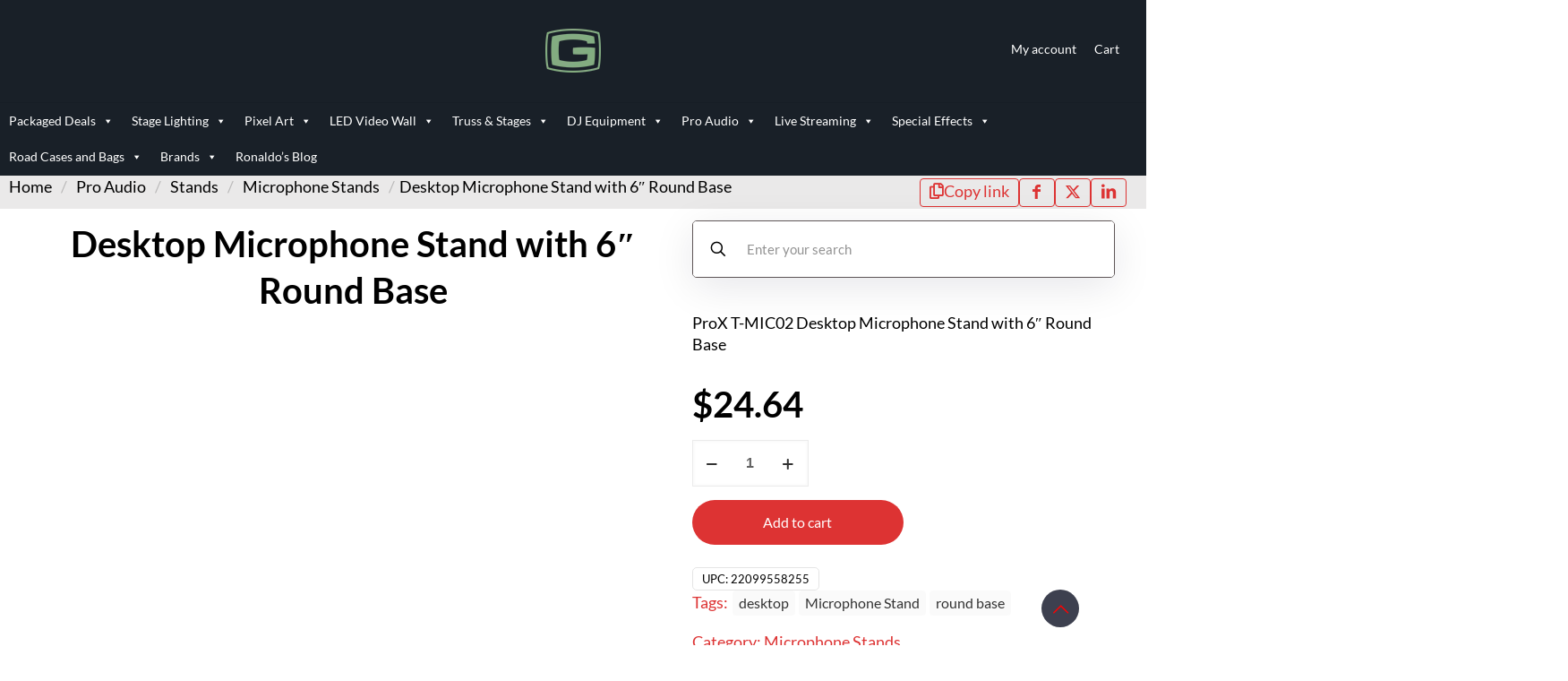

--- FILE ---
content_type: text/html; charset=UTF-8
request_url: https://gtrdirect.ca/product/desktop-microphone-stand-with-6-round-base/
body_size: 51076
content:
<!DOCTYPE html><html lang="en-US" class="no-js " ><head><script data-no-optimize="1">var litespeed_docref=sessionStorage.getItem("litespeed_docref");litespeed_docref&&(Object.defineProperty(document,"referrer",{get:function(){return litespeed_docref}}),sessionStorage.removeItem("litespeed_docref"));</script> <meta charset="UTF-8" /><meta name='robots' content='index, follow, max-image-preview:large, max-snippet:-1, max-video-preview:-1' /><style>img:is([sizes="auto" i], [sizes^="auto," i]) { contain-intrinsic-size: 3000px 1500px }</style> <script type="litespeed/javascript">(function(w,d,s,l,i){w[l]=w[l]||[];w[l].push({'gtm.start':new Date().getTime(),event:'gtm.js'});var f=d.getElementsByTagName(s)[0],j=d.createElement(s),dl=l!='dataLayer'?'&l='+l:'';j.async=!0;j.src='https://www.googletagmanager.com/gtm.js?id='+i+dl;f.parentNode.insertBefore(j,f)})(window,document,'script','dataLayer','GTM-PXQC2N6V')</script> <meta name="format-detection" content="telephone=no"><meta name="viewport" content="width=device-width, initial-scale=1" /><link rel="shortcut icon" href="https://gtrdirect.ca/wp-content/uploads/2016/01/favicon.png" type="image/x-icon" /><meta name="theme-color" content="#ffffff" media="(prefers-color-scheme: light)"><meta name="theme-color" content="#330a0a" media="(prefers-color-scheme: dark)"> <script type="litespeed/javascript">window._wca=window._wca||[]</script> <title>Desktop Microphone Stand with 6&quot; Round Base</title><meta name="description" content="ProX T-MIC02 Desktop Microphone Stand with 6&quot; Round Base" /><link rel="canonical" href="https://gtrdirect.ca/product/desktop-microphone-stand-with-6-round-base/" /><meta property="og:locale" content="en_US" /><meta property="og:type" content="product" /><meta property="og:title" content="Desktop Microphone Stand with 6&quot; Round Base" /><meta property="og:description" content="ProX T-MIC02 Desktop Microphone Stand with 6&quot; Round Base" /><meta property="og:url" content="https://gtrdirect.ca/product/desktop-microphone-stand-with-6-round-base/" /><meta property="og:site_name" content="GTR Direct" /><meta property="article:modified_time" content="2026-01-06T22:21:18+00:00" /><meta property="og:image" content="https://gtrdirect.ca/wp-content/uploads/2023/03/T-MIC02-Adjustable-Table-Microphone-Stand-W-Round-Base-01.jpg" /><meta property="og:image:width" content="2500" /><meta property="og:image:height" content="2500" /><meta property="og:image:type" content="image/jpeg" /><meta property="og:image" content="https://gtrdirect.ca/wp-content/uploads/2023/03/T-MIC02-Adjustable-Table-Microphone-Stand-W-Round-Base-02.jpg" /><meta property="og:image:width" content="2500" /><meta property="og:image:height" content="2499" /><meta property="og:image:type" content="image/jpeg" /><meta property="og:image" content="https://gtrdirect.ca/wp-content/uploads/2023/03/T-MIC02-Adjustable-Table-Microphone-Stand-W-Round-Base-03.jpg" /><meta property="og:image:width" content="2500" /><meta property="og:image:height" content="2500" /><meta property="og:image:type" content="image/jpeg" /><meta name="twitter:card" content="summary_large_image" /><meta name="twitter:label1" content="Price" /><meta name="twitter:data1" content="&#036;24.64" /><meta name="twitter:label2" content="Availability" /><meta name="twitter:data2" content="In stock" /> <script type="application/ld+json" class="yoast-schema-graph">{"@context":"https://schema.org","@graph":[{"@type":["WebPage","ItemPage"],"@id":"https://gtrdirect.ca/product/desktop-microphone-stand-with-6-round-base/","url":"https://gtrdirect.ca/product/desktop-microphone-stand-with-6-round-base/","name":"Desktop Microphone Stand with 6\" Round Base","isPartOf":{"@id":"https://gtrdirect.ca/#website"},"primaryImageOfPage":{"@id":"https://gtrdirect.ca/product/desktop-microphone-stand-with-6-round-base/#primaryimage"},"image":{"@id":"https://gtrdirect.ca/product/desktop-microphone-stand-with-6-round-base/#primaryimage"},"thumbnailUrl":"https://gtrdirect.ca/wp-content/uploads/2023/03/T-MIC02-Adjustable-Table-Microphone-Stand-W-Round-Base-01.jpg","description":"ProX T-MIC02 Desktop Microphone Stand with 6\" Round Base","breadcrumb":{"@id":"https://gtrdirect.ca/product/desktop-microphone-stand-with-6-round-base/#breadcrumb"},"inLanguage":"en-US","potentialAction":{"@type":"BuyAction","target":"https://gtrdirect.ca/product/desktop-microphone-stand-with-6-round-base/"}},{"@type":"ImageObject","inLanguage":"en-US","@id":"https://gtrdirect.ca/product/desktop-microphone-stand-with-6-round-base/#primaryimage","url":"https://gtrdirect.ca/wp-content/uploads/2023/03/T-MIC02-Adjustable-Table-Microphone-Stand-W-Round-Base-01.jpg","contentUrl":"https://gtrdirect.ca/wp-content/uploads/2023/03/T-MIC02-Adjustable-Table-Microphone-Stand-W-Round-Base-01.jpg","width":2500,"height":2500},{"@type":"BreadcrumbList","@id":"https://gtrdirect.ca/product/desktop-microphone-stand-with-6-round-base/#breadcrumb","itemListElement":[{"@type":"ListItem","position":1,"name":"Home","item":"https://gtrdirect.ca/"},{"@type":"ListItem","position":2,"name":"shop","item":"https://gtrdirect.ca/shop/"},{"@type":"ListItem","position":3,"name":"Desktop Microphone Stand with 6&#8243; Round Base"}]},{"@type":"WebSite","@id":"https://gtrdirect.ca/#website","url":"https://gtrdirect.ca/","name":"GTR Direct","description":"Pro Stage Lighting Truss LED Video wall online store","publisher":{"@id":"https://gtrdirect.ca/#organization"},"potentialAction":[{"@type":"SearchAction","target":{"@type":"EntryPoint","urlTemplate":"https://gtrdirect.ca/?s={search_term_string}"},"query-input":{"@type":"PropertyValueSpecification","valueRequired":true,"valueName":"search_term_string"}}],"inLanguage":"en-US"},{"@type":"Organization","@id":"https://gtrdirect.ca/#organization","name":"GTR Direct","url":"https://gtrdirect.ca/","logo":{"@type":"ImageObject","inLanguage":"en-US","@id":"https://gtrdirect.ca/#/schema/logo/image/","url":"https://gtrdirect.ca/wp-content/uploads/source.png","contentUrl":"https://gtrdirect.ca/wp-content/uploads/source.png","width":62,"height":62,"caption":"GTR Direct"},"image":{"@id":"https://gtrdirect.ca/#/schema/logo/image/"},"sameAs":["https://www.facebook.com/GTRINDUSTRIES/","https://www.instagram.com/gtrindustries/","https://www.linkedin.com/company/9550162","https://www.youtube.com/channel/UCTNzgJKOTE4zABg4loR--6g"]}]}</script> <meta property="product:price:amount" content="24.64" /><meta property="product:price:currency" content="CAD" /><meta property="og:availability" content="instock" /><meta property="product:availability" content="instock" /><meta property="product:retailer_item_id" content="T-MIC02" /><meta property="product:condition" content="new" /><link rel='dns-prefetch' href='//www.googletagmanager.com' /><link rel='dns-prefetch' href='//stats.wp.com' /><link rel="alternate" type="application/rss+xml" title="GTR Direct &raquo; Feed" href="https://gtrdirect.ca/feed/" /><link rel="alternate" type="application/rss+xml" title="GTR Direct &raquo; Comments Feed" href="https://gtrdirect.ca/comments/feed/" /><link data-optimized="2" rel="stylesheet" href="https://gtrdirect.ca/wp-content/litespeed/css/9184d17630ea1424cc47b41f6fd9c506.css?ver=04026" /><style id='classic-theme-styles-inline-css' type='text/css'>/*! This file is auto-generated */
.wp-block-button__link{color:#fff;background-color:#32373c;border-radius:9999px;box-shadow:none;text-decoration:none;padding:calc(.667em + 2px) calc(1.333em + 2px);font-size:1.125em}.wp-block-file__button{background:#32373c;color:#fff;text-decoration:none}</style><style id='jetpack-sharing-buttons-style-inline-css' type='text/css'>.jetpack-sharing-buttons__services-list{display:flex;flex-direction:row;flex-wrap:wrap;gap:0;list-style-type:none;margin:5px;padding:0}.jetpack-sharing-buttons__services-list.has-small-icon-size{font-size:12px}.jetpack-sharing-buttons__services-list.has-normal-icon-size{font-size:16px}.jetpack-sharing-buttons__services-list.has-large-icon-size{font-size:24px}.jetpack-sharing-buttons__services-list.has-huge-icon-size{font-size:36px}@media print{.jetpack-sharing-buttons__services-list{display:none!important}}.editor-styles-wrapper .wp-block-jetpack-sharing-buttons{gap:0;padding-inline-start:0}ul.jetpack-sharing-buttons__services-list.has-background{padding:1.25em 2.375em}</style><style id='global-styles-inline-css' type='text/css'>:root{--wp--preset--aspect-ratio--square: 1;--wp--preset--aspect-ratio--4-3: 4/3;--wp--preset--aspect-ratio--3-4: 3/4;--wp--preset--aspect-ratio--3-2: 3/2;--wp--preset--aspect-ratio--2-3: 2/3;--wp--preset--aspect-ratio--16-9: 16/9;--wp--preset--aspect-ratio--9-16: 9/16;--wp--preset--color--black: #000000;--wp--preset--color--cyan-bluish-gray: #abb8c3;--wp--preset--color--white: #ffffff;--wp--preset--color--pale-pink: #f78da7;--wp--preset--color--vivid-red: #cf2e2e;--wp--preset--color--luminous-vivid-orange: #ff6900;--wp--preset--color--luminous-vivid-amber: #fcb900;--wp--preset--color--light-green-cyan: #7bdcb5;--wp--preset--color--vivid-green-cyan: #00d084;--wp--preset--color--pale-cyan-blue: #8ed1fc;--wp--preset--color--vivid-cyan-blue: #0693e3;--wp--preset--color--vivid-purple: #9b51e0;--wp--preset--gradient--vivid-cyan-blue-to-vivid-purple: linear-gradient(135deg,rgba(6,147,227,1) 0%,rgb(155,81,224) 100%);--wp--preset--gradient--light-green-cyan-to-vivid-green-cyan: linear-gradient(135deg,rgb(122,220,180) 0%,rgb(0,208,130) 100%);--wp--preset--gradient--luminous-vivid-amber-to-luminous-vivid-orange: linear-gradient(135deg,rgba(252,185,0,1) 0%,rgba(255,105,0,1) 100%);--wp--preset--gradient--luminous-vivid-orange-to-vivid-red: linear-gradient(135deg,rgba(255,105,0,1) 0%,rgb(207,46,46) 100%);--wp--preset--gradient--very-light-gray-to-cyan-bluish-gray: linear-gradient(135deg,rgb(238,238,238) 0%,rgb(169,184,195) 100%);--wp--preset--gradient--cool-to-warm-spectrum: linear-gradient(135deg,rgb(74,234,220) 0%,rgb(151,120,209) 20%,rgb(207,42,186) 40%,rgb(238,44,130) 60%,rgb(251,105,98) 80%,rgb(254,248,76) 100%);--wp--preset--gradient--blush-light-purple: linear-gradient(135deg,rgb(255,206,236) 0%,rgb(152,150,240) 100%);--wp--preset--gradient--blush-bordeaux: linear-gradient(135deg,rgb(254,205,165) 0%,rgb(254,45,45) 50%,rgb(107,0,62) 100%);--wp--preset--gradient--luminous-dusk: linear-gradient(135deg,rgb(255,203,112) 0%,rgb(199,81,192) 50%,rgb(65,88,208) 100%);--wp--preset--gradient--pale-ocean: linear-gradient(135deg,rgb(255,245,203) 0%,rgb(182,227,212) 50%,rgb(51,167,181) 100%);--wp--preset--gradient--electric-grass: linear-gradient(135deg,rgb(202,248,128) 0%,rgb(113,206,126) 100%);--wp--preset--gradient--midnight: linear-gradient(135deg,rgb(2,3,129) 0%,rgb(40,116,252) 100%);--wp--preset--font-size--small: 13px;--wp--preset--font-size--medium: 20px;--wp--preset--font-size--large: 36px;--wp--preset--font-size--x-large: 42px;--wp--preset--spacing--20: 0.44rem;--wp--preset--spacing--30: 0.67rem;--wp--preset--spacing--40: 1rem;--wp--preset--spacing--50: 1.5rem;--wp--preset--spacing--60: 2.25rem;--wp--preset--spacing--70: 3.38rem;--wp--preset--spacing--80: 5.06rem;--wp--preset--shadow--natural: 6px 6px 9px rgba(0, 0, 0, 0.2);--wp--preset--shadow--deep: 12px 12px 50px rgba(0, 0, 0, 0.4);--wp--preset--shadow--sharp: 6px 6px 0px rgba(0, 0, 0, 0.2);--wp--preset--shadow--outlined: 6px 6px 0px -3px rgba(255, 255, 255, 1), 6px 6px rgba(0, 0, 0, 1);--wp--preset--shadow--crisp: 6px 6px 0px rgba(0, 0, 0, 1);}:where(.is-layout-flex){gap: 0.5em;}:where(.is-layout-grid){gap: 0.5em;}body .is-layout-flex{display: flex;}.is-layout-flex{flex-wrap: wrap;align-items: center;}.is-layout-flex > :is(*, div){margin: 0;}body .is-layout-grid{display: grid;}.is-layout-grid > :is(*, div){margin: 0;}:where(.wp-block-columns.is-layout-flex){gap: 2em;}:where(.wp-block-columns.is-layout-grid){gap: 2em;}:where(.wp-block-post-template.is-layout-flex){gap: 1.25em;}:where(.wp-block-post-template.is-layout-grid){gap: 1.25em;}.has-black-color{color: var(--wp--preset--color--black) !important;}.has-cyan-bluish-gray-color{color: var(--wp--preset--color--cyan-bluish-gray) !important;}.has-white-color{color: var(--wp--preset--color--white) !important;}.has-pale-pink-color{color: var(--wp--preset--color--pale-pink) !important;}.has-vivid-red-color{color: var(--wp--preset--color--vivid-red) !important;}.has-luminous-vivid-orange-color{color: var(--wp--preset--color--luminous-vivid-orange) !important;}.has-luminous-vivid-amber-color{color: var(--wp--preset--color--luminous-vivid-amber) !important;}.has-light-green-cyan-color{color: var(--wp--preset--color--light-green-cyan) !important;}.has-vivid-green-cyan-color{color: var(--wp--preset--color--vivid-green-cyan) !important;}.has-pale-cyan-blue-color{color: var(--wp--preset--color--pale-cyan-blue) !important;}.has-vivid-cyan-blue-color{color: var(--wp--preset--color--vivid-cyan-blue) !important;}.has-vivid-purple-color{color: var(--wp--preset--color--vivid-purple) !important;}.has-black-background-color{background-color: var(--wp--preset--color--black) !important;}.has-cyan-bluish-gray-background-color{background-color: var(--wp--preset--color--cyan-bluish-gray) !important;}.has-white-background-color{background-color: var(--wp--preset--color--white) !important;}.has-pale-pink-background-color{background-color: var(--wp--preset--color--pale-pink) !important;}.has-vivid-red-background-color{background-color: var(--wp--preset--color--vivid-red) !important;}.has-luminous-vivid-orange-background-color{background-color: var(--wp--preset--color--luminous-vivid-orange) !important;}.has-luminous-vivid-amber-background-color{background-color: var(--wp--preset--color--luminous-vivid-amber) !important;}.has-light-green-cyan-background-color{background-color: var(--wp--preset--color--light-green-cyan) !important;}.has-vivid-green-cyan-background-color{background-color: var(--wp--preset--color--vivid-green-cyan) !important;}.has-pale-cyan-blue-background-color{background-color: var(--wp--preset--color--pale-cyan-blue) !important;}.has-vivid-cyan-blue-background-color{background-color: var(--wp--preset--color--vivid-cyan-blue) !important;}.has-vivid-purple-background-color{background-color: var(--wp--preset--color--vivid-purple) !important;}.has-black-border-color{border-color: var(--wp--preset--color--black) !important;}.has-cyan-bluish-gray-border-color{border-color: var(--wp--preset--color--cyan-bluish-gray) !important;}.has-white-border-color{border-color: var(--wp--preset--color--white) !important;}.has-pale-pink-border-color{border-color: var(--wp--preset--color--pale-pink) !important;}.has-vivid-red-border-color{border-color: var(--wp--preset--color--vivid-red) !important;}.has-luminous-vivid-orange-border-color{border-color: var(--wp--preset--color--luminous-vivid-orange) !important;}.has-luminous-vivid-amber-border-color{border-color: var(--wp--preset--color--luminous-vivid-amber) !important;}.has-light-green-cyan-border-color{border-color: var(--wp--preset--color--light-green-cyan) !important;}.has-vivid-green-cyan-border-color{border-color: var(--wp--preset--color--vivid-green-cyan) !important;}.has-pale-cyan-blue-border-color{border-color: var(--wp--preset--color--pale-cyan-blue) !important;}.has-vivid-cyan-blue-border-color{border-color: var(--wp--preset--color--vivid-cyan-blue) !important;}.has-vivid-purple-border-color{border-color: var(--wp--preset--color--vivid-purple) !important;}.has-vivid-cyan-blue-to-vivid-purple-gradient-background{background: var(--wp--preset--gradient--vivid-cyan-blue-to-vivid-purple) !important;}.has-light-green-cyan-to-vivid-green-cyan-gradient-background{background: var(--wp--preset--gradient--light-green-cyan-to-vivid-green-cyan) !important;}.has-luminous-vivid-amber-to-luminous-vivid-orange-gradient-background{background: var(--wp--preset--gradient--luminous-vivid-amber-to-luminous-vivid-orange) !important;}.has-luminous-vivid-orange-to-vivid-red-gradient-background{background: var(--wp--preset--gradient--luminous-vivid-orange-to-vivid-red) !important;}.has-very-light-gray-to-cyan-bluish-gray-gradient-background{background: var(--wp--preset--gradient--very-light-gray-to-cyan-bluish-gray) !important;}.has-cool-to-warm-spectrum-gradient-background{background: var(--wp--preset--gradient--cool-to-warm-spectrum) !important;}.has-blush-light-purple-gradient-background{background: var(--wp--preset--gradient--blush-light-purple) !important;}.has-blush-bordeaux-gradient-background{background: var(--wp--preset--gradient--blush-bordeaux) !important;}.has-luminous-dusk-gradient-background{background: var(--wp--preset--gradient--luminous-dusk) !important;}.has-pale-ocean-gradient-background{background: var(--wp--preset--gradient--pale-ocean) !important;}.has-electric-grass-gradient-background{background: var(--wp--preset--gradient--electric-grass) !important;}.has-midnight-gradient-background{background: var(--wp--preset--gradient--midnight) !important;}.has-small-font-size{font-size: var(--wp--preset--font-size--small) !important;}.has-medium-font-size{font-size: var(--wp--preset--font-size--medium) !important;}.has-large-font-size{font-size: var(--wp--preset--font-size--large) !important;}.has-x-large-font-size{font-size: var(--wp--preset--font-size--x-large) !important;}
:where(.wp-block-post-template.is-layout-flex){gap: 1.25em;}:where(.wp-block-post-template.is-layout-grid){gap: 1.25em;}
:where(.wp-block-columns.is-layout-flex){gap: 2em;}:where(.wp-block-columns.is-layout-grid){gap: 2em;}
:root :where(.wp-block-pullquote){font-size: 1.5em;line-height: 1.6;}</style><style id='woof-inline-css' type='text/css'>.woof_products_top_panel li span, .woof_products_top_panel2 li span{background: url(https://gtrdirect.ca/wp-content/plugins/woocommerce-products-filter/img/delete.png);background-size: 14px 14px;background-repeat: no-repeat;background-position: right;}
.woof_edit_view{
                    display: none;
                }</style><style id='woocommerce-layout-inline-css' type='text/css'>.infinite-scroll .woocommerce-pagination {
		display: none;
	}</style><style id='woocommerce-inline-inline-css' type='text/css'>.woocommerce form .form-row .required { visibility: visible; }</style><style id='dashicons-inline-css' type='text/css'>[data-font="Dashicons"]:before {font-family: 'Dashicons' !important;content: attr(data-icon) !important;speak: none !important;font-weight: normal !important;font-variant: normal !important;text-transform: none !important;line-height: 1 !important;font-style: normal !important;-webkit-font-smoothing: antialiased !important;-moz-osx-font-smoothing: grayscale !important;}</style><style id='mfn-dynamic-inline-css' type='text/css'>#Footer{background-image:url(https://gtrdirect.ca/wp-content/uploads/2019/10/3000px-transparent-background-e1570667566543.png);background-repeat:no-repeat;background-position:right bottom}
html{background-color:#FFFFFF}#Wrapper,#Content,.mfn-popup .mfn-popup-content,.mfn-off-canvas-sidebar .mfn-off-canvas-content-wrapper,.mfn-cart-holder,.mfn-header-login,#Top_bar .search_wrapper,#Top_bar .top_bar_right .mfn-live-search-box,.column_livesearch .mfn-live-search-wrapper,.column_livesearch .mfn-live-search-box{background-color:#FFFFFF}.layout-boxed.mfn-bebuilder-header.mfn-ui #Wrapper .mfn-only-sample-content{background-color:#FFFFFF}body:not(.template-slider) #Header{min-height:0px}body.header-below:not(.template-slider) #Header{padding-top:0px}.has-search-overlay.search-overlay-opened #search-overlay{background-color:rgba(0,0,0,0.6)}.has-search-blur.search-overlay-opened #Wrapper::after{backdrop-filter:blur(6px)}.elementor-page.elementor-default #Content .the_content .section_wrapper{max-width:100%}.elementor-page.elementor-default #Content .section.the_content{width:100%}.elementor-page.elementor-default #Content .section_wrapper .the_content_wrapper{margin-left:0;margin-right:0;width:100%}body,span.date_label,.timeline_items li h3 span,input[type="date"],input[type="text"],input[type="password"],input[type="tel"],input[type="email"],input[type="url"],textarea,select,.offer_li .title h3,.mfn-menu-item-megamenu{font-family:"Lato"}.lead,.big{font-family:"Poppins"}#menu > ul > li > a,#overlay-menu ul li a{font-family:"Lato"}#Subheader .title{font-family:"Lato"}h1,h2,h3,h4,.text-logo #logo{font-family:"Lato"}h5,h6{font-family:"Lato"}blockquote{font-family:"Lato"}.chart_box .chart .num,.counter .desc_wrapper .number-wrapper,.how_it_works .image .number,.pricing-box .plan-header .price,.quick_fact .number-wrapper,.woocommerce .product div.entry-summary .price{font-family:"Lato"}body,.mfn-menu-item-megamenu{font-size:18px;line-height:24px;font-weight:400;letter-spacing:0px}.lead,.big{font-size:16px;line-height:28px;font-weight:400;letter-spacing:0px}#menu > ul > li > a,#overlay-menu ul li a{font-size:15px;font-weight:400;letter-spacing:0px}#overlay-menu ul li a{line-height:22.5px}#Subheader .title{font-size:25px;line-height:25px;font-weight:400;letter-spacing:0px}h1,.text-logo #logo{font-size:40px;line-height:52px;font-weight:700;letter-spacing:0px}h2{font-size:25px;line-height:36px;font-weight:700;letter-spacing:0px}h3,.woocommerce ul.products li.product h3,.woocommerce #customer_login h2{font-size:22px;line-height:27px;font-weight:700;letter-spacing:0px}h4,.woocommerce .woocommerce-order-details__title,.woocommerce .wc-bacs-bank-details-heading,.woocommerce .woocommerce-customer-details h2{font-size:18px;line-height:26px;font-weight:700;letter-spacing:0px}h5{font-size:14px;line-height:19px;font-weight:700;letter-spacing:0px}h6{font-size:12px;line-height:19px;font-weight:400;letter-spacing:0px}#Intro .intro-title{font-size:70px;line-height:70px;font-weight:700;letter-spacing:0px}@media only screen and (min-width:768px) and (max-width:959px){body,.mfn-menu-item-megamenu{font-size:15px;line-height:20px;font-weight:400;letter-spacing:0px}.lead,.big{font-size:14px;line-height:24px;font-weight:400;letter-spacing:0px}#menu > ul > li > a,#overlay-menu ul li a{font-size:13px;font-weight:400;letter-spacing:0px}#overlay-menu ul li a{line-height:19.5px}#Subheader .title{font-size:21px;line-height:21px;font-weight:400;letter-spacing:0px}h1,.text-logo #logo{font-size:34px;line-height:44px;font-weight:700;letter-spacing:0px}h2{font-size:21px;line-height:31px;font-weight:700;letter-spacing:0px}h3,.woocommerce ul.products li.product h3,.woocommerce #customer_login h2{font-size:19px;line-height:23px;font-weight:700;letter-spacing:0px}h4,.woocommerce .woocommerce-order-details__title,.woocommerce .wc-bacs-bank-details-heading,.woocommerce .woocommerce-customer-details h2{font-size:15px;line-height:22px;font-weight:700;letter-spacing:0px}h5{font-size:13px;line-height:19px;font-weight:700;letter-spacing:0px}h6{font-size:13px;line-height:19px;font-weight:400;letter-spacing:0px}#Intro .intro-title{font-size:60px;line-height:60px;font-weight:700;letter-spacing:0px}blockquote{font-size:15px}.chart_box .chart .num{font-size:45px;line-height:45px}.counter .desc_wrapper .number-wrapper{font-size:45px;line-height:45px}.counter .desc_wrapper .title{font-size:14px;line-height:18px}.faq .question .title{font-size:14px}.fancy_heading .title{font-size:38px;line-height:38px}.offer .offer_li .desc_wrapper .title h3{font-size:32px;line-height:32px}.offer_thumb_ul li.offer_thumb_li .desc_wrapper .title h3{font-size:32px;line-height:32px}.pricing-box .plan-header h2{font-size:27px;line-height:27px}.pricing-box .plan-header .price > span{font-size:40px;line-height:40px}.pricing-box .plan-header .price sup.currency{font-size:18px;line-height:18px}.pricing-box .plan-header .price sup.period{font-size:14px;line-height:14px}.quick_fact .number-wrapper{font-size:80px;line-height:80px}.trailer_box .desc h2{font-size:27px;line-height:27px}.widget > h3{font-size:17px;line-height:20px}}@media only screen and (min-width:480px) and (max-width:767px){body,.mfn-menu-item-megamenu{font-size:14px;line-height:19px;font-weight:400;letter-spacing:0px}.lead,.big{font-size:13px;line-height:21px;font-weight:400;letter-spacing:0px}#menu > ul > li > a,#overlay-menu ul li a{font-size:13px;font-weight:400;letter-spacing:0px}#overlay-menu ul li a{line-height:19.5px}#Subheader .title{font-size:19px;line-height:19px;font-weight:400;letter-spacing:0px}h1,.text-logo #logo{font-size:30px;line-height:39px;font-weight:700;letter-spacing:0px}h2{font-size:19px;line-height:27px;font-weight:700;letter-spacing:0px}h3,.woocommerce ul.products li.product h3,.woocommerce #customer_login h2{font-size:17px;line-height:20px;font-weight:700;letter-spacing:0px}h4,.woocommerce .woocommerce-order-details__title,.woocommerce .wc-bacs-bank-details-heading,.woocommerce .woocommerce-customer-details h2{font-size:14px;line-height:20px;font-weight:700;letter-spacing:0px}h5{font-size:13px;line-height:19px;font-weight:700;letter-spacing:0px}h6{font-size:13px;line-height:19px;font-weight:400;letter-spacing:0px}#Intro .intro-title{font-size:53px;line-height:53px;font-weight:700;letter-spacing:0px}blockquote{font-size:14px}.chart_box .chart .num{font-size:40px;line-height:40px}.counter .desc_wrapper .number-wrapper{font-size:40px;line-height:40px}.counter .desc_wrapper .title{font-size:13px;line-height:16px}.faq .question .title{font-size:13px}.fancy_heading .title{font-size:34px;line-height:34px}.offer .offer_li .desc_wrapper .title h3{font-size:28px;line-height:28px}.offer_thumb_ul li.offer_thumb_li .desc_wrapper .title h3{font-size:28px;line-height:28px}.pricing-box .plan-header h2{font-size:24px;line-height:24px}.pricing-box .plan-header .price > span{font-size:34px;line-height:34px}.pricing-box .plan-header .price sup.currency{font-size:16px;line-height:16px}.pricing-box .plan-header .price sup.period{font-size:13px;line-height:13px}.quick_fact .number-wrapper{font-size:70px;line-height:70px}.trailer_box .desc h2{font-size:24px;line-height:24px}.widget > h3{font-size:16px;line-height:19px}}@media only screen and (max-width:479px){body,.mfn-menu-item-megamenu{font-size:13px;line-height:19px;font-weight:400;letter-spacing:0px}.lead,.big{font-size:13px;line-height:19px;font-weight:400;letter-spacing:0px}#menu > ul > li > a,#overlay-menu ul li a{font-size:13px;font-weight:400;letter-spacing:0px}#overlay-menu ul li a{line-height:19.5px}#Subheader .title{font-size:15px;line-height:19px;font-weight:400;letter-spacing:0px}h1,.text-logo #logo{font-size:24px;line-height:31px;font-weight:700;letter-spacing:0px}h2{font-size:15px;line-height:22px;font-weight:700;letter-spacing:0px}h3,.woocommerce ul.products li.product h3,.woocommerce #customer_login h2{font-size:13px;line-height:19px;font-weight:700;letter-spacing:0px}h4,.woocommerce .woocommerce-order-details__title,.woocommerce .wc-bacs-bank-details-heading,.woocommerce .woocommerce-customer-details h2{font-size:13px;line-height:19px;font-weight:700;letter-spacing:0px}h5{font-size:13px;line-height:19px;font-weight:700;letter-spacing:0px}h6{font-size:13px;line-height:19px;font-weight:400;letter-spacing:0px}#Intro .intro-title{font-size:42px;line-height:42px;font-weight:700;letter-spacing:0px}blockquote{font-size:13px}.chart_box .chart .num{font-size:35px;line-height:35px}.counter .desc_wrapper .number-wrapper{font-size:35px;line-height:35px}.counter .desc_wrapper .title{font-size:13px;line-height:26px}.faq .question .title{font-size:13px}.fancy_heading .title{font-size:30px;line-height:30px}.offer .offer_li .desc_wrapper .title h3{font-size:26px;line-height:26px}.offer_thumb_ul li.offer_thumb_li .desc_wrapper .title h3{font-size:26px;line-height:26px}.pricing-box .plan-header h2{font-size:21px;line-height:21px}.pricing-box .plan-header .price > span{font-size:32px;line-height:32px}.pricing-box .plan-header .price sup.currency{font-size:14px;line-height:14px}.pricing-box .plan-header .price sup.period{font-size:13px;line-height:13px}.quick_fact .number-wrapper{font-size:60px;line-height:60px}.trailer_box .desc h2{font-size:21px;line-height:21px}.widget > h3{font-size:15px;line-height:18px}}.with_aside .sidebar.columns{width:17%}.with_aside .sections_group{width:83%}.aside_both .sidebar.columns{width:12%}.aside_both .sidebar.sidebar-1{margin-left:-88%}.aside_both .sections_group{width:76%;margin-left:12%}@media only screen and (min-width:1240px){#Wrapper,.with_aside .content_wrapper{max-width:1920px}body.layout-boxed.mfn-header-scrolled .mfn-header-tmpl.mfn-sticky-layout-width{max-width:1920px;left:0;right:0;margin-left:auto;margin-right:auto}body.layout-boxed:not(.mfn-header-scrolled) .mfn-header-tmpl.mfn-header-layout-width,body.layout-boxed .mfn-header-tmpl.mfn-header-layout-width:not(.mfn-hasSticky){max-width:1920px;left:0;right:0;margin-left:auto;margin-right:auto}body.layout-boxed.mfn-bebuilder-header.mfn-ui .mfn-only-sample-content{max-width:1920px;margin-left:auto;margin-right:auto}.section_wrapper,.container{max-width:1900px}.layout-boxed.header-boxed #Top_bar.is-sticky{max-width:1920px}}@media only screen and (max-width:767px){#Wrapper{max-width:calc(100% - 27px)}.content_wrapper .section_wrapper,.container,.four.columns .widget-area{max-width:550px !important;padding-left:13px;padding-right:13px}} body .pswp .pswp__caption{display:none}body{--mfn-button-font-family:inherit;--mfn-button-font-size:16px;--mfn-button-font-weight:400;--mfn-button-font-style:inherit;--mfn-button-letter-spacing:0px;--mfn-button-padding:16px 35px 16px 35px;--mfn-button-border-width:0;--mfn-button-border-radius:25px 25px 25px 25px;--mfn-button-gap:10px;--mfn-button-transition:0.2s;--mfn-button-color:#ffffff;--mfn-button-color-hover:#ffffff;--mfn-button-bg:#dd3333;--mfn-button-bg-hover:#9a1313;--mfn-button-border-color:transparent;--mfn-button-border-color-hover:transparent;--mfn-button-icon-color:#ffffff;--mfn-button-icon-color-hover:#ffffff;--mfn-button-box-shadow:unset;--mfn-button-theme-color:#ffffff;--mfn-button-theme-color-hover:#ffffff;--mfn-button-theme-bg:#dd3333;--mfn-button-theme-bg-hover:#9a1313;--mfn-button-theme-border-color:transparent;--mfn-button-theme-border-color-hover:transparent;--mfn-button-theme-icon-color:#ffffff;--mfn-button-theme-icon-color-hover:#ffffff;--mfn-button-theme-box-shadow:unset;--mfn-button-shop-color:#ffffff;--mfn-button-shop-color-hover:#ffffff;--mfn-button-shop-bg:#dd3333;--mfn-button-shop-bg-hover:#9a1313;--mfn-button-shop-border-color:transparent;--mfn-button-shop-border-color-hover:transparent;--mfn-button-shop-icon-color:#626262;--mfn-button-shop-icon-color-hover:#626262;--mfn-button-shop-box-shadow:unset;--mfn-button-action-color:#747474;--mfn-button-action-color-hover:#747474;--mfn-button-action-bg:#e0e0e0;--mfn-button-action-bg-hover:#d3d3d3;--mfn-button-action-border-color:transparent;--mfn-button-action-border-color-hover:transparent;--mfn-button-action-icon-color:#626262;--mfn-button-action-icon-color-hover:#626262;--mfn-button-action-box-shadow:unset}@media only screen and (max-width:959px){body{}}@media only screen and (max-width:768px){body{}}.mfn-cookies{--mfn-gdpr2-container-text-color:#626262;--mfn-gdpr2-container-strong-color:#07070a;--mfn-gdpr2-container-bg:#ffffff;--mfn-gdpr2-container-overlay:rgba(25,37,48,0.6);--mfn-gdpr2-details-box-bg:#fbfbfb;--mfn-gdpr2-details-switch-bg:#00032a;--mfn-gdpr2-details-switch-bg-active:#5acb65;--mfn-gdpr2-tabs-text-color:#07070a;--mfn-gdpr2-tabs-text-color-active:#0089f7;--mfn-gdpr2-tabs-border:rgba(8,8,14,0.1);--mfn-gdpr2-buttons-box-bg:#fbfbfb}#Top_bar #logo,.header-fixed #Top_bar #logo,.header-plain #Top_bar #logo,.header-transparent #Top_bar #logo{height:52px;line-height:52px;padding:26px 0}.logo-overflow #Top_bar:not(.is-sticky) .logo{height:104px}#Top_bar .menu > li > a{padding:22px 0}.menu-highlight:not(.header-creative) #Top_bar .menu > li > a{margin:27px 0}.header-plain:not(.menu-highlight) #Top_bar .menu > li > a span:not(.description){line-height:104px}.header-fixed #Top_bar .menu > li > a{padding:37px 0}@media only screen and (max-width:767px){.mobile-header-mini #Top_bar #logo{height:50px!important;line-height:50px!important;margin:5px 0}}#Top_bar #logo img.svg{width:100px}.image_frame,.wp-caption{border-width:2px}.alert{border-radius:0px}#Top_bar .top_bar_right .top-bar-right-input input{width:200px}.mfn-live-search-box .mfn-live-search-list{max-height:300px}#Side_slide{right:-226px;width:226px}#Side_slide.left{left:-226px}.blog-teaser li .desc-wrapper .desc{background-position-y:-1px}.mfn-free-delivery-info{--mfn-free-delivery-bar:#dd3333;--mfn-free-delivery-bg:rgba(0,0,0,0.1);--mfn-free-delivery-achieved:#dd3333}#back_to_top i{color:#65666C}@media only screen and ( max-width:767px ){}@media only screen and (min-width:768px){body:not(.header-simple) #Top_bar #menu{display:block!important}.tr-menu #Top_bar #menu{background:none!important}#Top_bar .menu > li > ul.mfn-megamenu > li{float:left}#Top_bar .menu > li > ul.mfn-megamenu > li.mfn-megamenu-cols-1{width:100%}#Top_bar .menu > li > ul.mfn-megamenu > li.mfn-megamenu-cols-2{width:50%}#Top_bar .menu > li > ul.mfn-megamenu > li.mfn-megamenu-cols-3{width:33.33%}#Top_bar .menu > li > ul.mfn-megamenu > li.mfn-megamenu-cols-4{width:25%}#Top_bar .menu > li > ul.mfn-megamenu > li.mfn-megamenu-cols-5{width:20%}#Top_bar .menu > li > ul.mfn-megamenu > li.mfn-megamenu-cols-6{width:16.66%}#Top_bar .menu > li > ul.mfn-megamenu > li > ul{display:block!important;position:inherit;left:auto;top:auto;border-width:0 1px 0 0}#Top_bar .menu > li > ul.mfn-megamenu > li:last-child > ul{border:0}#Top_bar .menu > li > ul.mfn-megamenu > li > ul li{width:auto}#Top_bar .menu > li > ul.mfn-megamenu a.mfn-megamenu-title{text-transform:uppercase;font-weight:400;background:none}#Top_bar .menu > li > ul.mfn-megamenu a .menu-arrow{display:none}.menuo-right #Top_bar .menu > li > ul.mfn-megamenu{left:0;width:98%!important;margin:0 1%;padding:20px 0}.menuo-right #Top_bar .menu > li > ul.mfn-megamenu-bg{box-sizing:border-box}#Top_bar .menu > li > ul.mfn-megamenu-bg{padding:20px 166px 20px 20px;background-repeat:no-repeat;background-position:right bottom}.rtl #Top_bar .menu > li > ul.mfn-megamenu-bg{padding-left:166px;padding-right:20px;background-position:left bottom}#Top_bar .menu > li > ul.mfn-megamenu-bg > li{background:none}#Top_bar .menu > li > ul.mfn-megamenu-bg > li a{border:none}#Top_bar .menu > li > ul.mfn-megamenu-bg > li > ul{background:none!important;-webkit-box-shadow:0 0 0 0;-moz-box-shadow:0 0 0 0;box-shadow:0 0 0 0}.mm-vertical #Top_bar .container{position:relative}.mm-vertical #Top_bar .top_bar_left{position:static}.mm-vertical #Top_bar .menu > li ul{box-shadow:0 0 0 0 transparent!important;background-image:none}.mm-vertical #Top_bar .menu > li > ul.mfn-megamenu{padding:20px 0}.mm-vertical.header-plain #Top_bar .menu > li > ul.mfn-megamenu{width:100%!important;margin:0}.mm-vertical #Top_bar .menu > li > ul.mfn-megamenu > li{display:table-cell;float:none!important;width:10%;padding:0 15px;border-right:1px solid rgba(0,0,0,0.05)}.mm-vertical #Top_bar .menu > li > ul.mfn-megamenu > li:last-child{border-right-width:0}.mm-vertical #Top_bar .menu > li > ul.mfn-megamenu > li.hide-border{border-right-width:0}.mm-vertical #Top_bar .menu > li > ul.mfn-megamenu > li a{border-bottom-width:0;padding:9px 15px;line-height:120%}.mm-vertical #Top_bar .menu > li > ul.mfn-megamenu a.mfn-megamenu-title{font-weight:700}.rtl .mm-vertical #Top_bar .menu > li > ul.mfn-megamenu > li:first-child{border-right-width:0}.rtl .mm-vertical #Top_bar .menu > li > ul.mfn-megamenu > li:last-child{border-right-width:1px}body.header-shop #Top_bar #menu{display:flex!important;background-color:transparent}.header-shop #Top_bar.is-sticky .top_bar_row_second{display:none}.header-plain:not(.menuo-right) #Header .top_bar_left{width:auto!important}.header-stack.header-center #Top_bar #menu{display:inline-block!important}.header-simple #Top_bar #menu{display:none;height:auto;width:300px;bottom:auto;top:100%;right:1px;position:absolute;margin:0}.header-simple #Header a.responsive-menu-toggle{display:block;right:10px}.header-simple #Top_bar #menu > ul{width:100%;float:left}.header-simple #Top_bar #menu ul li{width:100%;padding-bottom:0;border-right:0;position:relative}.header-simple #Top_bar #menu ul li a{padding:0 20px;margin:0;display:block;height:auto;line-height:normal;border:none}.header-simple #Top_bar #menu ul li a:not(.menu-toggle):after{display:none}.header-simple #Top_bar #menu ul li a span{border:none;line-height:44px;display:inline;padding:0}.header-simple #Top_bar #menu ul li.submenu .menu-toggle{display:block;position:absolute;right:0;top:0;width:44px;height:44px;line-height:44px;font-size:30px;font-weight:300;text-align:center;cursor:pointer;color:#444;opacity:0.33;transform:unset}.header-simple #Top_bar #menu ul li.submenu .menu-toggle:after{content:"+";position:static}.header-simple #Top_bar #menu ul li.hover > .menu-toggle:after{content:"-"}.header-simple #Top_bar #menu ul li.hover a{border-bottom:0}.header-simple #Top_bar #menu ul.mfn-megamenu li .menu-toggle{display:none}.header-simple #Top_bar #menu ul li ul{position:relative!important;left:0!important;top:0;padding:0;margin:0!important;width:auto!important;background-image:none}.header-simple #Top_bar #menu ul li ul li{width:100%!important;display:block;padding:0}.header-simple #Top_bar #menu ul li ul li a{padding:0 20px 0 30px}.header-simple #Top_bar #menu ul li ul li a .menu-arrow{display:none}.header-simple #Top_bar #menu ul li ul li a span{padding:0}.header-simple #Top_bar #menu ul li ul li a span:after{display:none!important}.header-simple #Top_bar .menu > li > ul.mfn-megamenu a.mfn-megamenu-title{text-transform:uppercase;font-weight:400}.header-simple #Top_bar .menu > li > ul.mfn-megamenu > li > ul{display:block!important;position:inherit;left:auto;top:auto}.header-simple #Top_bar #menu ul li ul li ul{border-left:0!important;padding:0;top:0}.header-simple #Top_bar #menu ul li ul li ul li a{padding:0 20px 0 40px}.rtl.header-simple #Top_bar #menu{left:1px;right:auto}.rtl.header-simple #Top_bar a.responsive-menu-toggle{left:10px;right:auto}.rtl.header-simple #Top_bar #menu ul li.submenu .menu-toggle{left:0;right:auto}.rtl.header-simple #Top_bar #menu ul li ul{left:auto!important;right:0!important}.rtl.header-simple #Top_bar #menu ul li ul li a{padding:0 30px 0 20px}.rtl.header-simple #Top_bar #menu ul li ul li ul li a{padding:0 40px 0 20px}.menu-highlight #Top_bar .menu > li{margin:0 2px}.menu-highlight:not(.header-creative) #Top_bar .menu > li > a{padding:0;-webkit-border-radius:5px;border-radius:5px}.menu-highlight #Top_bar .menu > li > a:after{display:none}.menu-highlight #Top_bar .menu > li > a span:not(.description){line-height:50px}.menu-highlight #Top_bar .menu > li > a span.description{display:none}.menu-highlight.header-stack #Top_bar .menu > li > a{margin:10px 0!important}.menu-highlight.header-stack #Top_bar .menu > li > a span:not(.description){line-height:40px}.menu-highlight.header-simple #Top_bar #menu ul li,.menu-highlight.header-creative #Top_bar #menu ul li{margin:0}.menu-highlight.header-simple #Top_bar #menu ul li > a,.menu-highlight.header-creative #Top_bar #menu ul li > a{-webkit-border-radius:0;border-radius:0}.menu-highlight:not(.header-fixed):not(.header-simple) #Top_bar.is-sticky .menu > li > a{margin:10px 0!important;padding:5px 0!important}.menu-highlight:not(.header-fixed):not(.header-simple) #Top_bar.is-sticky .menu > li > a span{line-height:30px!important}.header-modern.menu-highlight.menuo-right .menu_wrapper{margin-right:20px}.menu-line-below #Top_bar .menu > li > a:not(.menu-toggle):after{top:auto;bottom:-4px}.menu-line-below #Top_bar.is-sticky .menu > li > a:not(.menu-toggle):after{top:auto;bottom:-4px}.menu-line-below-80 #Top_bar:not(.is-sticky) .menu > li > a:not(.menu-toggle):after{height:4px;left:10%;top:50%;margin-top:20px;width:80%}.menu-line-below-80-1 #Top_bar:not(.is-sticky) .menu > li > a:not(.menu-toggle):after{height:1px;left:10%;top:50%;margin-top:20px;width:80%}.menu-link-color #Top_bar .menu > li > a:not(.menu-toggle):after{display:none!important}.menu-arrow-top #Top_bar .menu > li > a:after{background:none repeat scroll 0 0 rgba(0,0,0,0)!important;border-color:#ccc transparent transparent;border-style:solid;border-width:7px 7px 0;display:block;height:0;left:50%;margin-left:-7px;top:0!important;width:0}.menu-arrow-top #Top_bar.is-sticky .menu > li > a:after{top:0!important}.menu-arrow-bottom #Top_bar .menu > li > a:after{background:none!important;border-color:transparent transparent #ccc;border-style:solid;border-width:0 7px 7px;display:block;height:0;left:50%;margin-left:-7px;top:auto;bottom:0;width:0}.menu-arrow-bottom #Top_bar.is-sticky .menu > li > a:after{top:auto;bottom:0}.menuo-no-borders #Top_bar .menu > li > a span{border-width:0!important}.menuo-no-borders #Header_creative #Top_bar .menu > li > a span{border-bottom-width:0}.menuo-no-borders.header-plain #Top_bar a#header_cart,.menuo-no-borders.header-plain #Top_bar a#search_button,.menuo-no-borders.header-plain #Top_bar .wpml-languages,.menuo-no-borders.header-plain #Top_bar a.action_button{border-width:0}.menuo-right #Top_bar .menu_wrapper{float:right}.menuo-right.header-stack:not(.header-center) #Top_bar .menu_wrapper{margin-right:150px}body.header-creative{padding-left:50px}body.header-creative.header-open{padding-left:250px}body.error404,body.under-construction,body.elementor-maintenance-mode,body.template-blank,body.under-construction.header-rtl.header-creative.header-open{padding-left:0!important;padding-right:0!important}.header-creative.footer-fixed #Footer,.header-creative.footer-sliding #Footer,.header-creative.footer-stick #Footer.is-sticky{box-sizing:border-box;padding-left:50px}.header-open.footer-fixed #Footer,.header-open.footer-sliding #Footer,.header-creative.footer-stick #Footer.is-sticky{padding-left:250px}.header-rtl.header-creative.footer-fixed #Footer,.header-rtl.header-creative.footer-sliding #Footer,.header-rtl.header-creative.footer-stick #Footer.is-sticky{padding-left:0;padding-right:50px}.header-rtl.header-open.footer-fixed #Footer,.header-rtl.header-open.footer-sliding #Footer,.header-rtl.header-creative.footer-stick #Footer.is-sticky{padding-right:250px}#Header_creative{background-color:#fff;position:fixed;width:250px;height:100%;left:-200px;top:0;z-index:9002;-webkit-box-shadow:2px 0 4px 2px rgba(0,0,0,.15);box-shadow:2px 0 4px 2px rgba(0,0,0,.15)}#Header_creative .container{width:100%}#Header_creative .creative-wrapper{opacity:0;margin-right:50px}#Header_creative a.creative-menu-toggle{display:block;width:34px;height:34px;line-height:34px;font-size:22px;text-align:center;position:absolute;top:10px;right:8px;border-radius:3px}.admin-bar #Header_creative a.creative-menu-toggle{top:42px}#Header_creative #Top_bar{position:static;width:100%}#Header_creative #Top_bar .top_bar_left{width:100%!important;float:none}#Header_creative #Top_bar .logo{float:none;text-align:center;margin:15px 0}#Header_creative #Top_bar #menu{background-color:transparent}#Header_creative #Top_bar .menu_wrapper{float:none;margin:0 0 30px}#Header_creative #Top_bar .menu > li{width:100%;float:none;position:relative}#Header_creative #Top_bar .menu > li > a{padding:0;text-align:center}#Header_creative #Top_bar .menu > li > a:after{display:none}#Header_creative #Top_bar .menu > li > a span{border-right:0;border-bottom-width:1px;line-height:38px}#Header_creative #Top_bar .menu li ul{left:100%;right:auto;top:0;box-shadow:2px 2px 2px 0 rgba(0,0,0,0.03);-webkit-box-shadow:2px 2px 2px 0 rgba(0,0,0,0.03)}#Header_creative #Top_bar .menu > li > ul.mfn-megamenu{margin:0;width:700px!important}#Header_creative #Top_bar .menu > li > ul.mfn-megamenu > li > ul{left:0}#Header_creative #Top_bar .menu li ul li a{padding-top:9px;padding-bottom:8px}#Header_creative #Top_bar .menu li ul li ul{top:0}#Header_creative #Top_bar .menu > li > a span.description{display:block;font-size:13px;line-height:28px!important;clear:both}.menuo-arrows #Top_bar .menu > li.submenu > a > span:after{content:unset!important}#Header_creative #Top_bar .top_bar_right{width:100%!important;float:left;height:auto;margin-bottom:35px;text-align:center;padding:0 20px;top:0;-webkit-box-sizing:border-box;-moz-box-sizing:border-box;box-sizing:border-box}#Header_creative #Top_bar .top_bar_right:before{content:none}#Header_creative #Top_bar .top_bar_right .top_bar_right_wrapper{flex-wrap:wrap;justify-content:center}#Header_creative #Top_bar .top_bar_right .top-bar-right-icon,#Header_creative #Top_bar .top_bar_right .wpml-languages,#Header_creative #Top_bar .top_bar_right .top-bar-right-button,#Header_creative #Top_bar .top_bar_right .top-bar-right-input{min-height:30px;margin:5px}#Header_creative #Top_bar .search_wrapper{left:100%;top:auto}#Header_creative #Top_bar .banner_wrapper{display:block;text-align:center}#Header_creative #Top_bar .banner_wrapper img{max-width:100%;height:auto;display:inline-block}#Header_creative #Action_bar{display:none;position:absolute;bottom:0;top:auto;clear:both;padding:0 20px;box-sizing:border-box}#Header_creative #Action_bar .contact_details{width:100%;text-align:center;margin-bottom:20px}#Header_creative #Action_bar .contact_details li{padding:0}#Header_creative #Action_bar .social{float:none;text-align:center;padding:5px 0 15px}#Header_creative #Action_bar .social li{margin-bottom:2px}#Header_creative #Action_bar .social-menu{float:none;text-align:center}#Header_creative #Action_bar .social-menu li{border-color:rgba(0,0,0,.1)}#Header_creative .social li a{color:rgba(0,0,0,.5)}#Header_creative .social li a:hover{color:#000}#Header_creative .creative-social{position:absolute;bottom:10px;right:0;width:50px}#Header_creative .creative-social li{display:block;float:none;width:100%;text-align:center;margin-bottom:5px}.header-creative .fixed-nav.fixed-nav-prev{margin-left:50px}.header-creative.header-open .fixed-nav.fixed-nav-prev{margin-left:250px}.menuo-last #Header_creative #Top_bar .menu li.last ul{top:auto;bottom:0}.header-open #Header_creative{left:0}.header-open #Header_creative .creative-wrapper{opacity:1;margin:0!important}.header-open #Header_creative .creative-menu-toggle,.header-open #Header_creative .creative-social{display:none}.header-open #Header_creative #Action_bar{display:block}body.header-rtl.header-creative{padding-left:0;padding-right:50px}.header-rtl #Header_creative{left:auto;right:-200px}.header-rtl #Header_creative .creative-wrapper{margin-left:50px;margin-right:0}.header-rtl #Header_creative a.creative-menu-toggle{left:8px;right:auto}.header-rtl #Header_creative .creative-social{left:0;right:auto}.header-rtl #Footer #back_to_top.sticky{right:125px}.header-rtl #popup_contact{right:70px}.header-rtl #Header_creative #Top_bar .menu li ul{left:auto;right:100%}.header-rtl #Header_creative #Top_bar .search_wrapper{left:auto;right:100%}.header-rtl .fixed-nav.fixed-nav-prev{margin-left:0!important}.header-rtl .fixed-nav.fixed-nav-next{margin-right:50px}body.header-rtl.header-creative.header-open{padding-left:0;padding-right:250px!important}.header-rtl.header-open #Header_creative{left:auto;right:0}.header-rtl.header-open #Footer #back_to_top.sticky{right:325px}.header-rtl.header-open #popup_contact{right:270px}.header-rtl.header-open .fixed-nav.fixed-nav-next{margin-right:250px}#Header_creative.active{left:-1px}.header-rtl #Header_creative.active{left:auto;right:-1px}#Header_creative.active .creative-wrapper{opacity:1;margin:0}.header-creative .vc_row[data-vc-full-width]{padding-left:50px}.header-creative.header-open .vc_row[data-vc-full-width]{padding-left:250px}.header-open .vc_parallax .vc_parallax-inner{left:auto;width:calc(100% - 250px)}.header-open.header-rtl .vc_parallax .vc_parallax-inner{left:0;right:auto}#Header_creative.scroll{height:100%;overflow-y:auto}#Header_creative.scroll:not(.dropdown) .menu li ul{display:none!important}#Header_creative.scroll #Action_bar{position:static}#Header_creative.dropdown{outline:none}#Header_creative.dropdown #Top_bar .menu_wrapper{float:left;width:100%}#Header_creative.dropdown #Top_bar #menu ul li{position:relative;float:left}#Header_creative.dropdown #Top_bar #menu ul li a:not(.menu-toggle):after{display:none}#Header_creative.dropdown #Top_bar #menu ul li a span{line-height:38px;padding:0}#Header_creative.dropdown #Top_bar #menu ul li.submenu .menu-toggle{display:block;position:absolute;right:0;top:0;width:38px;height:38px;line-height:38px;font-size:26px;font-weight:300;text-align:center;cursor:pointer;color:#444;opacity:0.33;z-index:203}#Header_creative.dropdown #Top_bar #menu ul li.submenu .menu-toggle:after{content:"+";position:static}#Header_creative.dropdown #Top_bar #menu ul li.hover > .menu-toggle:after{content:"-"}#Header_creative.dropdown #Top_bar #menu ul.sub-menu li:not(:last-of-type) a{border-bottom:0}#Header_creative.dropdown #Top_bar #menu ul.mfn-megamenu li .menu-toggle{display:none}#Header_creative.dropdown #Top_bar #menu ul li ul{position:relative!important;left:0!important;top:0;padding:0;margin-left:0!important;width:auto!important;background-image:none}#Header_creative.dropdown #Top_bar #menu ul li ul li{width:100%!important}#Header_creative.dropdown #Top_bar #menu ul li ul li a{padding:0 10px;text-align:center}#Header_creative.dropdown #Top_bar #menu ul li ul li a .menu-arrow{display:none}#Header_creative.dropdown #Top_bar #menu ul li ul li a span{padding:0}#Header_creative.dropdown #Top_bar #menu ul li ul li a span:after{display:none!important}#Header_creative.dropdown #Top_bar .menu > li > ul.mfn-megamenu a.mfn-megamenu-title{text-transform:uppercase;font-weight:400}#Header_creative.dropdown #Top_bar .menu > li > ul.mfn-megamenu > li > ul{display:block!important;position:inherit;left:auto;top:auto}#Header_creative.dropdown #Top_bar #menu ul li ul li ul{border-left:0!important;padding:0;top:0}#Header_creative{transition:left .5s ease-in-out,right .5s ease-in-out}#Header_creative .creative-wrapper{transition:opacity .5s ease-in-out,margin 0s ease-in-out .5s}#Header_creative.active .creative-wrapper{transition:opacity .5s ease-in-out,margin 0s ease-in-out}}@media only screen and (min-width:768px){#Top_bar.is-sticky{position:fixed!important;width:100%;left:0;top:-60px;height:60px;z-index:701;background:#fff;opacity:.97;-webkit-box-shadow:0 2px 5px 0 rgba(0,0,0,0.1);-moz-box-shadow:0 2px 5px 0 rgba(0,0,0,0.1);box-shadow:0 2px 5px 0 rgba(0,0,0,0.1)}.layout-boxed.header-boxed #Top_bar.is-sticky{left:50%;-webkit-transform:translateX(-50%);transform:translateX(-50%)}#Top_bar.is-sticky .top_bar_left,#Top_bar.is-sticky .top_bar_right,#Top_bar.is-sticky .top_bar_right:before{background:none;box-shadow:unset}#Top_bar.is-sticky .logo{width:auto;margin:0 30px 0 20px;padding:0}#Top_bar.is-sticky #logo,#Top_bar.is-sticky .custom-logo-link{padding:5px 0!important;height:50px!important;line-height:50px!important}.logo-no-sticky-padding #Top_bar.is-sticky #logo{height:60px!important;line-height:60px!important}#Top_bar.is-sticky #logo img.logo-main{display:none}#Top_bar.is-sticky #logo img.logo-sticky{display:inline;max-height:35px}.logo-sticky-width-auto #Top_bar.is-sticky #logo img.logo-sticky{width:auto}#Top_bar.is-sticky .menu_wrapper{clear:none}#Top_bar.is-sticky .menu_wrapper .menu > li > a{padding:15px 0}#Top_bar.is-sticky .menu > li > a,#Top_bar.is-sticky .menu > li > a span{line-height:30px}#Top_bar.is-sticky .menu > li > a:after{top:auto;bottom:-4px}#Top_bar.is-sticky .menu > li > a span.description{display:none}#Top_bar.is-sticky .secondary_menu_wrapper,#Top_bar.is-sticky .banner_wrapper{display:none}.header-overlay #Top_bar.is-sticky{display:none}.sticky-dark #Top_bar.is-sticky,.sticky-dark #Top_bar.is-sticky #menu{background:rgba(0,0,0,.8)}.sticky-dark #Top_bar.is-sticky .menu > li:not(.current-menu-item) > a{color:#fff}.sticky-dark #Top_bar.is-sticky .top_bar_right .top-bar-right-icon{color:rgba(255,255,255,.9)}.sticky-dark #Top_bar.is-sticky .top_bar_right .top-bar-right-icon svg .path{stroke:rgba(255,255,255,.9)}.sticky-dark #Top_bar.is-sticky .wpml-languages a.active,.sticky-dark #Top_bar.is-sticky .wpml-languages ul.wpml-lang-dropdown{background:rgba(0,0,0,0.1);border-color:rgba(0,0,0,0.1)}.sticky-white #Top_bar.is-sticky,.sticky-white #Top_bar.is-sticky #menu{background:rgba(255,255,255,.8)}.sticky-white #Top_bar.is-sticky .menu > li:not(.current-menu-item) > a{color:#222}.sticky-white #Top_bar.is-sticky .top_bar_right .top-bar-right-icon{color:rgba(0,0,0,.8)}.sticky-white #Top_bar.is-sticky .top_bar_right .top-bar-right-icon svg .path{stroke:rgba(0,0,0,.8)}.sticky-white #Top_bar.is-sticky .wpml-languages a.active,.sticky-white #Top_bar.is-sticky .wpml-languages ul.wpml-lang-dropdown{background:rgba(255,255,255,0.1);border-color:rgba(0,0,0,0.1)}}@media only screen and (min-width:768px) and (max-width:768px){.header_placeholder{height:0!important}}@media only screen and (max-width:767px){#Top_bar #menu{display:none;height:auto;width:300px;bottom:auto;top:100%;right:1px;position:absolute;margin:0}#Top_bar a.responsive-menu-toggle{display:block}#Top_bar #menu > ul{width:100%;float:left}#Top_bar #menu ul li{width:100%;padding-bottom:0;border-right:0;position:relative}#Top_bar #menu ul li a{padding:0 25px;margin:0;display:block;height:auto;line-height:normal;border:none}#Top_bar #menu ul li a:not(.menu-toggle):after{display:none}#Top_bar #menu ul li a span{border:none;line-height:44px;display:inline;padding:0}#Top_bar #menu ul li a span.description{margin:0 0 0 5px}#Top_bar #menu ul li.submenu .menu-toggle{display:block;position:absolute;right:15px;top:0;width:44px;height:44px;line-height:44px;font-size:30px;font-weight:300;text-align:center;cursor:pointer;color:#444;opacity:0.33;transform:unset}#Top_bar #menu ul li.submenu .menu-toggle:after{content:"+";position:static}#Top_bar #menu ul li.hover > .menu-toggle:after{content:"-"}#Top_bar #menu ul li.hover a{border-bottom:0}#Top_bar #menu ul li a span:after{display:none!important}#Top_bar #menu ul.mfn-megamenu li .menu-toggle{display:none}.menuo-arrows.keyboard-support #Top_bar .menu > li.submenu > a:not(.menu-toggle):after,.menuo-arrows:not(.keyboard-support) #Top_bar .menu > li.submenu > a:not(.menu-toggle)::after{display:none !important}#Top_bar #menu ul li ul{position:relative!important;left:0!important;top:0;padding:0;margin-left:0!important;width:auto!important;background-image:none!important;box-shadow:0 0 0 0 transparent!important;-webkit-box-shadow:0 0 0 0 transparent!important}#Top_bar #menu ul li ul li{width:100%!important}#Top_bar #menu ul li ul li a{padding:0 20px 0 35px}#Top_bar #menu ul li ul li a .menu-arrow{display:none}#Top_bar #menu ul li ul li a span{padding:0}#Top_bar #menu ul li ul li a span:after{display:none!important}#Top_bar .menu > li > ul.mfn-megamenu a.mfn-megamenu-title{text-transform:uppercase;font-weight:400}#Top_bar .menu > li > ul.mfn-megamenu > li > ul{display:block!important;position:inherit;left:auto;top:auto}#Top_bar #menu ul li ul li ul{border-left:0!important;padding:0;top:0}#Top_bar #menu ul li ul li ul li a{padding:0 20px 0 45px}#Header #menu > ul > li.current-menu-item > a,#Header #menu > ul > li.current_page_item > a,#Header #menu > ul > li.current-menu-parent > a,#Header #menu > ul > li.current-page-parent > a,#Header #menu > ul > li.current-menu-ancestor > a,#Header #menu > ul > li.current_page_ancestor > a{background:rgba(0,0,0,.02)}.rtl #Top_bar #menu{left:1px;right:auto}.rtl #Top_bar a.responsive-menu-toggle{left:20px;right:auto}.rtl #Top_bar #menu ul li.submenu .menu-toggle{left:15px;right:auto;border-left:none;border-right:1px solid #eee;transform:unset}.rtl #Top_bar #menu ul li ul{left:auto!important;right:0!important}.rtl #Top_bar #menu ul li ul li a{padding:0 30px 0 20px}.rtl #Top_bar #menu ul li ul li ul li a{padding:0 40px 0 20px}.header-stack .menu_wrapper a.responsive-menu-toggle{position:static!important;margin:11px 0!important}.header-stack .menu_wrapper #menu{left:0;right:auto}.rtl.header-stack #Top_bar #menu{left:auto;right:0}.admin-bar #Header_creative{top:32px}.header-creative.layout-boxed{padding-top:85px}.header-creative.layout-full-width #Wrapper{padding-top:60px}#Header_creative{position:fixed;width:100%;left:0!important;top:0;z-index:1001}#Header_creative .creative-wrapper{display:block!important;opacity:1!important}#Header_creative .creative-menu-toggle,#Header_creative .creative-social{display:none!important;opacity:1!important}#Header_creative #Top_bar{position:static;width:100%}#Header_creative #Top_bar .one{display:flex}#Header_creative #Top_bar #logo,#Header_creative #Top_bar .custom-logo-link{height:50px;line-height:50px;padding:5px 0}#Header_creative #Top_bar #logo img.logo-sticky{max-height:40px!important}#Header_creative #logo img.logo-main{display:none}#Header_creative #logo img.logo-sticky{display:inline-block}.logo-no-sticky-padding #Header_creative #Top_bar #logo{height:60px;line-height:60px;padding:0}.logo-no-sticky-padding #Header_creative #Top_bar #logo img.logo-sticky{max-height:60px!important}#Header_creative #Action_bar{display:none}#Header_creative #Top_bar .top_bar_right:before{content:none}#Header_creative.scroll{overflow:visible!important}}body{--mfn-clients-tiles-hover:#dd3333;--mfn-icon-box-icon:#dd3333;--mfn-sliding-box-bg:#dd3333;--mfn-woo-body-color:#000000;--mfn-woo-heading-color:#000000;--mfn-woo-themecolor:#dd3333;--mfn-woo-bg-themecolor:#dd3333;--mfn-woo-border-themecolor:#dd3333}#Header_wrapper,#Intro{background-color:#192028}#Subheader{background-color:rgba(255,255,255,0.4)}.header-classic #Action_bar,.header-fixed #Action_bar,.header-plain #Action_bar,.header-split #Action_bar,.header-shop #Action_bar,.header-shop-split #Action_bar,.header-stack #Action_bar{background-color:#f7f7f7}#Sliding-top{background-color:#adb0ab}#Sliding-top a.sliding-top-control{border-right-color:#adb0ab}#Sliding-top.st-center a.sliding-top-control,#Sliding-top.st-left a.sliding-top-control{border-top-color:#adb0ab}#Footer{background-color:#192028}.grid .post-item,.masonry:not(.tiles) .post-item,.photo2 .post .post-desc-wrapper{background-color:transparent}.portfolio_group .portfolio-item .desc{background-color:transparent}.woocommerce ul.products li.product,.shop_slider .shop_slider_ul li .item_wrapper .desc{background-color:transparent}body,ul.timeline_items,.icon_box a .desc,.icon_box a:hover .desc,.feature_list ul li a,.list_item a,.list_item a:hover,.widget_recent_entries ul li a,.flat_box a,.flat_box a:hover,.story_box .desc,.content_slider.carousel  ul li a .title,.content_slider.flat.description ul li .desc,.content_slider.flat.description ul li a .desc,.post-nav.minimal a i{color:#000000}.lead,.big{color:#2e2e2e}.post-nav.minimal a svg{fill:#000000}.themecolor,.opening_hours .opening_hours_wrapper li span,.fancy_heading_icon .icon_top,.fancy_heading_arrows .icon-right-dir,.fancy_heading_arrows .icon-left-dir,.fancy_heading_line .title,.button-love a.mfn-love,.format-link .post-title .icon-link,.pager-single > span,.pager-single a:hover,.widget_meta ul,.widget_pages ul,.widget_rss ul,.widget_mfn_recent_comments ul li:after,.widget_archive ul,.widget_recent_comments ul li:after,.widget_nav_menu ul,.woocommerce ul.products li.product .price,.shop_slider .shop_slider_ul li .item_wrapper .price,.woocommerce-page ul.products li.product .price,.widget_price_filter .price_label .from,.widget_price_filter .price_label .to,.woocommerce ul.product_list_widget li .quantity .amount,.woocommerce .product div.entry-summary .price,.woocommerce .product .woocommerce-variation-price .price,.woocommerce .star-rating span,#Error_404 .error_pic i,.style-simple #Filters .filters_wrapper ul li a:hover,.style-simple #Filters .filters_wrapper ul li.current-cat a,.style-simple .quick_fact .title,.mfn-cart-holder .mfn-ch-content .mfn-ch-product .woocommerce-Price-amount,.woocommerce .comment-form-rating p.stars a:before,.wishlist .wishlist-row .price,.search-results .search-item .post-product-price,.progress_icons.transparent .progress_icon.themebg{color:#dd3333}.mfn-wish-button.loved:not(.link) .path{fill:#dd3333;stroke:#dd3333}.themebg,#comments .commentlist > li .reply a.comment-reply-link,#Filters .filters_wrapper ul li a:hover,#Filters .filters_wrapper ul li.current-cat a,.fixed-nav .arrow,.offer_thumb .slider_pagination a:before,.offer_thumb .slider_pagination a.selected:after,.pager .pages a:hover,.pager .pages a.active,.pager .pages span.page-numbers.current,.pager-single span:after,.portfolio_group.exposure .portfolio-item .desc-inner .line,.Recent_posts ul li .desc:after,.Recent_posts ul li .photo .c,.slider_pagination a.selected,.slider_pagination .slick-active a,.slider_pagination a.selected:after,.slider_pagination .slick-active a:after,.testimonials_slider .slider_images,.testimonials_slider .slider_images a:after,.testimonials_slider .slider_images:before,#Top_bar .header-cart-count,#Top_bar .header-wishlist-count,.mfn-footer-stickymenu ul li a .header-wishlist-count,.mfn-footer-stickymenu ul li a .header-cart-count,.widget_categories ul,.widget_mfn_menu ul li a:hover,.widget_mfn_menu ul li.current-menu-item:not(.current-menu-ancestor) > a,.widget_mfn_menu ul li.current_page_item:not(.current_page_ancestor) > a,.widget_product_categories ul,.widget_recent_entries ul li:after,.woocommerce-account table.my_account_orders .order-number a,.woocommerce-MyAccount-navigation ul li.is-active a,.style-simple .accordion .question:after,.style-simple .faq .question:after,.style-simple .icon_box .desc_wrapper .title:before,.style-simple #Filters .filters_wrapper ul li a:after,.style-simple .trailer_box:hover .desc,.tp-bullets.simplebullets.round .bullet.selected,.tp-bullets.simplebullets.round .bullet.selected:after,.tparrows.default,.tp-bullets.tp-thumbs .bullet.selected:after{background-color:#dd3333}.Latest_news ul li .photo,.Recent_posts.blog_news ul li .photo,.style-simple .opening_hours .opening_hours_wrapper li label,.style-simple .timeline_items li:hover h3,.style-simple .timeline_items li:nth-child(even):hover h3,.style-simple .timeline_items li:hover .desc,.style-simple .timeline_items li:nth-child(even):hover,.style-simple .offer_thumb .slider_pagination a.selected{border-color:#dd3333}a{color:#dd3333}a:hover{color:#4f544f}*::-moz-selection{background-color:#7063f6;color:white}*::selection{background-color:#7063f6;color:white}.blockquote p.author span,.counter .desc_wrapper .title,.article_box .desc_wrapper p,.team .desc_wrapper p.subtitle,.pricing-box .plan-header p.subtitle,.pricing-box .plan-header .price sup.period,.chart_box p,.fancy_heading .inside,.fancy_heading_line .slogan,.post-meta,.post-meta a,.post-footer,.post-footer a span.label,.pager .pages a,.button-love a .label,.pager-single a,#comments .commentlist > li .comment-author .says,.fixed-nav .desc .date,.filters_buttons li.label,.Recent_posts ul li a .desc .date,.widget_recent_entries ul li .post-date,.tp_recent_tweets .twitter_time,.widget_price_filter .price_label,.shop-filters .woocommerce-result-count,.woocommerce ul.product_list_widget li .quantity,.widget_shopping_cart ul.product_list_widget li dl,.product_meta .posted_in,.woocommerce .shop_table .product-name .variation > dd,.shipping-calculator-button:after,.shop_slider .shop_slider_ul li .item_wrapper .price del,.woocommerce .product .entry-summary .woocommerce-product-rating .woocommerce-review-link,.woocommerce .product.style-default .entry-summary .product_meta .tagged_as,.woocommerce .tagged_as,.wishlist .sku_wrapper,.woocommerce .column_product_rating .woocommerce-review-link,.woocommerce #reviews #comments ol.commentlist li .comment-text p.meta .woocommerce-review__verified,.woocommerce #reviews #comments ol.commentlist li .comment-text p.meta .woocommerce-review__dash,.woocommerce #reviews #comments ol.commentlist li .comment-text p.meta .woocommerce-review__published-date,.testimonials_slider .testimonials_slider_ul li .author span,.testimonials_slider .testimonials_slider_ul li .author span a,.Latest_news ul li .desc_footer,.share-simple-wrapper .icons a{color:#dd3333}h1,h1 a,h1 a:hover,.text-logo #logo{color:#000000}h2,h2 a,h2 a:hover{color:#000000}h3,h3 a,h3 a:hover{color:#000000}h4,h4 a,h4 a:hover,.style-simple .sliding_box .desc_wrapper h4{color:#000000}h5,h5 a,h5 a:hover{color:#000000}h6,h6 a,h6 a:hover,a.content_link .title{color:#000000}.woocommerce #customer_login h2{color:#000000} .woocommerce .woocommerce-order-details__title,.woocommerce .wc-bacs-bank-details-heading,.woocommerce .woocommerce-customer-details h2,.woocommerce #respond .comment-reply-title,.woocommerce #reviews #comments ol.commentlist li .comment-text p.meta .woocommerce-review__author{color:#000000} .dropcap,.highlight:not(.highlight_image){background-color:#dd3333}a.mfn-link{color:#000000}a.mfn-link-2 span,a:hover.mfn-link-2 span:before,a.hover.mfn-link-2 span:before,a.mfn-link-5 span,a.mfn-link-8:after,a.mfn-link-8:before{background:#dd3333}a:hover.mfn-link{color:#000000}a.mfn-link-2 span:before,a:hover.mfn-link-4:before,a:hover.mfn-link-4:after,a.hover.mfn-link-4:before,a.hover.mfn-link-4:after,a.mfn-link-5:before,a.mfn-link-7:after,a.mfn-link-7:before{background:#dd3333}a.mfn-link-6:before{border-bottom-color:#dd3333}a.mfn-link svg .path{stroke:#000000}.column_column ul,.column_column ol,.the_content_wrapper:not(.is-elementor) ul,.the_content_wrapper:not(.is-elementor) ol{color:#000000}hr.hr_color,.hr_color hr,.hr_dots span{color:#dd3333;background:#dd3333}.hr_zigzag i{color:#dd3333}.highlight-left:after,.highlight-right:after{background:#9874d2}@media only screen and (max-width:767px){.highlight-left .wrap:first-child,.highlight-right .wrap:last-child{background:#9874d2}}#Header .top_bar_left,.header-classic #Top_bar,.header-plain #Top_bar,.header-stack #Top_bar,.header-split #Top_bar,.header-shop #Top_bar,.header-shop-split #Top_bar,.header-fixed #Top_bar,.header-below #Top_bar,#Header_creative,#Top_bar #menu,.sticky-tb-color #Top_bar.is-sticky{background-color:#192028}#Top_bar .wpml-languages a.active,#Top_bar .wpml-languages ul.wpml-lang-dropdown{background-color:#192028}#Top_bar .top_bar_right:before{background-color:#192028}#Header .top_bar_right{background-color:#192028}#Top_bar .top_bar_right .top-bar-right-icon,#Top_bar .top_bar_right .top-bar-right-icon svg .path{color:#ffffff;stroke:#ffffff}#Top_bar .menu > li > a,#Top_bar #menu ul li.submenu .menu-toggle{color:#d5d3d2}#Top_bar .menu > li.current-menu-item > a,#Top_bar .menu > li.current_page_item > a,#Top_bar .menu > li.current-menu-parent > a,#Top_bar .menu > li.current-page-parent > a,#Top_bar .menu > li.current-menu-ancestor > a,#Top_bar .menu > li.current-page-ancestor > a,#Top_bar .menu > li.current_page_ancestor > a,#Top_bar .menu > li.hover > a{color:#dd3333}#Top_bar .menu > li a:not(.menu-toggle):after{background:#dd3333}.menuo-arrows #Top_bar .menu > li.submenu > a > span:not(.description)::after{border-top-color:#d5d3d2}#Top_bar .menu > li.current-menu-item.submenu > a > span:not(.description)::after,#Top_bar .menu > li.current_page_item.submenu > a > span:not(.description)::after,#Top_bar .menu > li.current-menu-parent.submenu > a > span:not(.description)::after,#Top_bar .menu > li.current-page-parent.submenu > a > span:not(.description)::after,#Top_bar .menu > li.current-menu-ancestor.submenu > a > span:not(.description)::after,#Top_bar .menu > li.current-page-ancestor.submenu > a > span:not(.description)::after,#Top_bar .menu > li.current_page_ancestor.submenu > a > span:not(.description)::after,#Top_bar .menu > li.hover.submenu > a > span:not(.description)::after{border-top-color:#dd3333}.menu-highlight #Top_bar #menu > ul > li.current-menu-item > a,.menu-highlight #Top_bar #menu > ul > li.current_page_item > a,.menu-highlight #Top_bar #menu > ul > li.current-menu-parent > a,.menu-highlight #Top_bar #menu > ul > li.current-page-parent > a,.menu-highlight #Top_bar #menu > ul > li.current-menu-ancestor > a,.menu-highlight #Top_bar #menu > ul > li.current-page-ancestor > a,.menu-highlight #Top_bar #menu > ul > li.current_page_ancestor > a,.menu-highlight #Top_bar #menu > ul > li.hover > a{background:#F2F2F2}.menu-arrow-bottom #Top_bar .menu > li > a:after{border-bottom-color:#dd3333}.menu-arrow-top #Top_bar .menu > li > a:after{border-top-color:#dd3333}.header-plain #Top_bar .menu > li.current-menu-item > a,.header-plain #Top_bar .menu > li.current_page_item > a,.header-plain #Top_bar .menu > li.current-menu-parent > a,.header-plain #Top_bar .menu > li.current-page-parent > a,.header-plain #Top_bar .menu > li.current-menu-ancestor > a,.header-plain #Top_bar .menu > li.current-page-ancestor > a,.header-plain #Top_bar .menu > li.current_page_ancestor > a,.header-plain #Top_bar .menu > li.hover > a,.header-plain #Top_bar .wpml-languages:hover,.header-plain #Top_bar .wpml-languages ul.wpml-lang-dropdown{background:#F2F2F2;color:#dd3333}.header-plain #Top_bar .top_bar_right .top-bar-right-icon:hover{background:#F2F2F2}.header-plain #Top_bar,.header-plain #Top_bar .menu > li > a span:not(.description),.header-plain #Top_bar .top_bar_right .top-bar-right-icon,.header-plain #Top_bar .top_bar_right .top-bar-right-button,.header-plain #Top_bar .top_bar_right .top-bar-right-input,.header-plain #Top_bar .wpml-languages{border-color:#ffffff}#Top_bar .menu > li ul{background-color:#F2F2F2}#Top_bar .menu > li ul li a{color:#ababab}#Top_bar .menu > li ul li a:hover,#Top_bar .menu > li ul li.hover > a{color:#dd3333}.overlay-menu-toggle{color:#2991d6 !important;background:transparent}#Overlay{background:rgba(221,51,51,0.95)}#overlay-menu ul li a,.header-overlay .overlay-menu-toggle.focus{color:#ffffff}#overlay-menu ul li.current-menu-item > a,#overlay-menu ul li.current_page_item > a,#overlay-menu ul li.current-menu-parent > a,#overlay-menu ul li.current-page-parent > a,#overlay-menu ul li.current-menu-ancestor > a,#overlay-menu ul li.current-page-ancestor > a,#overlay-menu ul li.current_page_ancestor > a{color:#dd3333}#Top_bar .responsive-menu-toggle,#Header_creative .creative-menu-toggle,#Header_creative .responsive-menu-toggle{color:#2991d6;background:transparent}.mfn-footer-stickymenu{background-color:#192028}.mfn-footer-stickymenu ul li a,.mfn-footer-stickymenu ul li a .path{color:#ffffff;stroke:#ffffff}#Side_slide{background-color:#565656;border-color:#565656}#Side_slide,#Side_slide #menu ul li.submenu .menu-toggle,#Side_slide .search-wrapper input.field,#Side_slide a:not(.button){color:#A6A6A6}#Side_slide .extras .extras-wrapper a svg .path{stroke:#A6A6A6}#Side_slide #menu ul li.hover > .menu-toggle,#Side_slide a.active,#Side_slide a:not(.button):hover{color:#FFFFFF}#Side_slide .extras .extras-wrapper a:hover svg .path{stroke:#FFFFFF}#Side_slide #menu ul li.current-menu-item > a,#Side_slide #menu ul li.current_page_item > a,#Side_slide #menu ul li.current-menu-parent > a,#Side_slide #menu ul li.current-page-parent > a,#Side_slide #menu ul li.current-menu-ancestor > a,#Side_slide #menu ul li.current-page-ancestor > a,#Side_slide #menu ul li.current_page_ancestor > a,#Side_slide #menu ul li.hover > a,#Side_slide #menu ul li:hover > a{color:#FFFFFF}#Action_bar .contact_details{color:#bbbbbb}#Action_bar .contact_details a{color:#0095eb}#Action_bar .contact_details a:hover{color:#007cc3}#Action_bar .social li a,#Header_creative .social li a,#Action_bar:not(.creative) .social-menu a{color:#bbbbbb}#Action_bar .social li a:hover,#Header_creative .social li a:hover,#Action_bar:not(.creative) .social-menu a:hover{color:#FFFFFF}#Subheader .title{color:#ffffff}#Subheader ul.breadcrumbs li,#Subheader ul.breadcrumbs li a{color:rgba(255,255,255,0.6)}.mfn-footer,.mfn-footer .widget_recent_entries ul li a{color:#f2f2f2}.mfn-footer a:not(.button,.icon_bar,.mfn-btn,.mfn-option-btn){color:#84ac81}.mfn-footer a:not(.button,.icon_bar,.mfn-btn,.mfn-option-btn):hover{color:#84ac81}.mfn-footer h1,.mfn-footer h1 a,.mfn-footer h1 a:hover,.mfn-footer h2,.mfn-footer h2 a,.mfn-footer h2 a:hover,.mfn-footer h3,.mfn-footer h3 a,.mfn-footer h3 a:hover,.mfn-footer h4,.mfn-footer h4 a,.mfn-footer h4 a:hover,.mfn-footer h5,.mfn-footer h5 a,.mfn-footer h5 a:hover,.mfn-footer h6,.mfn-footer h6 a,.mfn-footer h6 a:hover{color:#84ac81}.mfn-footer .themecolor,.mfn-footer .widget_meta ul,.mfn-footer .widget_pages ul,.mfn-footer .widget_rss ul,.mfn-footer .widget_mfn_recent_comments ul li:after,.mfn-footer .widget_archive ul,.mfn-footer .widget_recent_comments ul li:after,.mfn-footer .widget_nav_menu ul,.mfn-footer .widget_price_filter .price_label .from,.mfn-footer .widget_price_filter .price_label .to,.mfn-footer .star-rating span{color:#84ac81}.mfn-footer .themebg,.mfn-footer .widget_categories ul,.mfn-footer .Recent_posts ul li .desc:after,.mfn-footer .Recent_posts ul li .photo .c,.mfn-footer .widget_recent_entries ul li:after,.mfn-footer .widget_mfn_menu ul li a:hover,.mfn-footer .widget_product_categories ul{background-color:#84ac81}.mfn-footer .Recent_posts ul li a .desc .date,.mfn-footer .widget_recent_entries ul li .post-date,.mfn-footer .tp_recent_tweets .twitter_time,.mfn-footer .widget_price_filter .price_label,.mfn-footer .shop-filters .woocommerce-result-count,.mfn-footer ul.product_list_widget li .quantity,.mfn-footer .widget_shopping_cart ul.product_list_widget li dl{color:#84ac81}.mfn-footer .footer_copy .social li a,.mfn-footer .footer_copy .social-menu a{color:#65666C}.mfn-footer .footer_copy .social li a:hover,.mfn-footer .footer_copy .social-menu a:hover{color:#FFFFFF}.mfn-footer .footer_copy{border-top-color:rgba(255,255,255,0.1)}#Sliding-top,#Sliding-top .widget_recent_entries ul li a{color:#cccccc}#Sliding-top a{color:#dd3333}#Sliding-top a:hover{color:#dd3333}#Sliding-top h1,#Sliding-top h1 a,#Sliding-top h1 a:hover,#Sliding-top h2,#Sliding-top h2 a,#Sliding-top h2 a:hover,#Sliding-top h3,#Sliding-top h3 a,#Sliding-top h3 a:hover,#Sliding-top h4,#Sliding-top h4 a,#Sliding-top h4 a:hover,#Sliding-top h5,#Sliding-top h5 a,#Sliding-top h5 a:hover,#Sliding-top h6,#Sliding-top h6 a,#Sliding-top h6 a:hover{color:#ffffff}#Sliding-top .themecolor,#Sliding-top .widget_meta ul,#Sliding-top .widget_pages ul,#Sliding-top .widget_rss ul,#Sliding-top .widget_mfn_recent_comments ul li:after,#Sliding-top .widget_archive ul,#Sliding-top .widget_recent_comments ul li:after,#Sliding-top .widget_nav_menu ul,#Sliding-top .widget_price_filter .price_label .from,#Sliding-top .widget_price_filter .price_label .to,#Sliding-top .star-rating span{color:#dd3333}#Sliding-top .themebg,#Sliding-top .widget_categories ul,#Sliding-top .Recent_posts ul li .desc:after,#Sliding-top .Recent_posts ul li .photo .c,#Sliding-top .widget_recent_entries ul li:after,#Sliding-top .widget_mfn_menu ul li a:hover,#Sliding-top .widget_product_categories ul{background-color:#dd3333}#Sliding-top .Recent_posts ul li a .desc .date,#Sliding-top .widget_recent_entries ul li .post-date,#Sliding-top .tp_recent_tweets .twitter_time,#Sliding-top .widget_price_filter .price_label,#Sliding-top .shop-filters .woocommerce-result-count,#Sliding-top ul.product_list_widget li .quantity,#Sliding-top .widget_shopping_cart ul.product_list_widget li dl{color:#a8a8a8}blockquote,blockquote a,blockquote a:hover{color:#444444}.portfolio_group.masonry-hover .portfolio-item .masonry-hover-wrapper .hover-desc,.masonry.tiles .post-item .post-desc-wrapper .post-desc .post-title:after,.masonry.tiles .post-item.no-img,.masonry.tiles .post-item.format-quote,.blog-teaser li .desc-wrapper .desc .post-title:after,.blog-teaser li.no-img,.blog-teaser li.format-quote{background:#ffffff}.image_frame .image_wrapper .image_links a{background:#ffffff;color:#161922;border-color:#ffffff}.image_frame .image_wrapper .image_links a.loading:after{border-color:#161922}.image_frame .image_wrapper .image_links a .path{stroke:#161922}.image_frame .image_wrapper .image_links a.mfn-wish-button.loved .path{fill:#161922;stroke:#161922}.image_frame .image_wrapper .image_links a.mfn-wish-button.loved:hover .path{fill:#0089f7;stroke:#0089f7}.image_frame .image_wrapper .image_links a:hover{background:#ffffff;color:#0089f7;border-color:#ffffff}.image_frame .image_wrapper .image_links a:hover .path{stroke:#0089f7}.image_frame{border-color:#0a0909}.image_frame .image_wrapper .mask::after{background:rgba(0,0,0,0.15)}.counter .icon_wrapper i{color:#dd3333}.quick_fact .number-wrapper .number{color:#dd3333}.progress_bars .bars_list li .bar .progress{background-color:#dd3333}a:hover.icon_bar{color:#dd3333 !important}a.content_link,a:hover.content_link{color:#dd3333}a.content_link:before{border-bottom-color:#dd3333}a.content_link:after{border-color:#dd3333}.mcb-item-contact_box-inner,.mcb-item-info_box-inner,.column_column .get_in_touch,.google-map-contact-wrapper{background-color:#dd3333}.google-map-contact-wrapper .get_in_touch:after{border-top-color:#dd3333}.timeline_items li h3:before,.timeline_items:after,.timeline .post-item:before{border-color:#dd3333}.how_it_works .image_wrapper .number{background:#dd3333}.trailer_box .desc .subtitle,.trailer_box.plain .desc .line{background-color:#dd3333}.trailer_box.plain .desc .subtitle{color:#dd3333}.icon_box .icon_wrapper,.icon_box a .icon_wrapper,.style-simple .icon_box:hover .icon_wrapper{color:#dd3333}.icon_box:hover .icon_wrapper:before,.icon_box a:hover .icon_wrapper:before{background-color:#dd3333}.list_item.lists_1 .list_left{background-color:#000000}.list_item .list_left{color:#000000}.feature_list ul li .icon i{color:#000000}.feature_list ul li:hover,.feature_list ul li:hover a{background:#000000}.ui-tabs .ui-tabs-nav li a,.accordion .question > .title,.faq .question > .title,table th,.fake-tabs > ul li a{color:#444444}.ui-tabs .ui-tabs-nav li.ui-state-active a,.accordion .question.active > .title > .acc-icon-plus,.accordion .question.active > .title > .acc-icon-minus,.accordion .question.active > .title,.faq .question.active > .title > .acc-icon-plus,.faq .question.active > .title,.fake-tabs > ul li.active a{color:#dd3333}.ui-tabs .ui-tabs-nav li.ui-state-active a:after,.fake-tabs > ul li a:after,.fake-tabs > ul li a .number{background:#dd3333}body.table-hover:not(.woocommerce-page) table tr:hover td{background:#dd3333}.pricing-box .plan-header .price sup.currency,.pricing-box .plan-header .price > span{color:#dd3333}.pricing-box .plan-inside ul li .yes{background:#dd3333}.pricing-box-box.pricing-box-featured{background:#dd3333}.alert_warning{background:#fef8ea}.alert_warning,.alert_warning a,.alert_warning a:hover,.alert_warning a.close .icon{color:#8a5b20}.alert_warning .path{stroke:#8a5b20}.alert_error{background:#fae9e8}.alert_error,.alert_error a,.alert_error a:hover,.alert_error a.close .icon{color:#dd3333}.alert_error .path{stroke:#dd3333}.alert_info{background:#efefef}.alert_info,.alert_info a,.alert_info a:hover,.alert_info a.close .icon{color:#57575b}.alert_info .path{stroke:#57575b}.alert_success{background:#eaf8ef}.alert_success,.alert_success a,.alert_success a:hover,.alert_success a.close .icon{color:#3a8b5b}.alert_success .path{stroke:#3a8b5b}input[type="date"],input[type="email"],input[type="number"],input[type="password"],input[type="search"],input[type="tel"],input[type="text"],input[type="url"],select,textarea,.woocommerce .quantity input.qty,.wp-block-search input[type="search"],.dark input[type="email"],.dark input[type="password"],.dark input[type="tel"],.dark input[type="text"],.dark select,.dark textarea{color:#626262;background-color:rgba(255,255,255,1);border-color:#EBEBEB}.wc-block-price-filter__controls input{border-color:#EBEBEB !important}::-webkit-input-placeholder{color:#929292}::-moz-placeholder{color:#929292}:-ms-input-placeholder{color:#929292}input[type="date"]:focus,input[type="email"]:focus,input[type="number"]:focus,input[type="password"]:focus,input[type="search"]:focus,input[type="tel"]:focus,input[type="text"]:focus,input[type="url"]:focus,select:focus,textarea:focus{color:#1982c2;background-color:rgba(233,245,252,1);border-color:#d5e5ee}.wc-block-price-filter__controls input:focus{border-color:#d5e5ee !important} select:focus{background-color:#e9f5fc!important}:focus::-webkit-input-placeholder{color:#929292}:focus::-moz-placeholder{color:#929292}.select2-container--default .select2-selection--single{background-color:rgba(255,255,255,1);border-color:#EBEBEB}.select2-dropdown{background-color:#FFFFFF;border-color:#EBEBEB}.select2-container--default .select2-selection--single .select2-selection__rendered{color:#626262}.select2-container--default.select2-container--open .select2-selection--single{border-color:#EBEBEB}.select2-container--default .select2-search--dropdown .select2-search__field{color:#626262;background-color:rgba(255,255,255,1);border-color:#EBEBEB}.select2-container--default .select2-search--dropdown .select2-search__field:focus{color:#1982c2;background-color:rgba(233,245,252,1) !important;border-color:#d5e5ee} .select2-container--default .select2-results__option[data-selected="true"],.select2-container--default .select2-results__option--highlighted[data-selected]{background-color:#dd3333;color:white} .woocommerce span.onsale,.shop_slider .shop_slider_ul li .item_wrapper span.onsale{background-color:#dd3333}.woocommerce .widget_price_filter .ui-slider .ui-slider-handle{border-color:#dd3333 !important}.woocommerce div.product div.images .woocommerce-product-gallery__wrapper .zoomImg{background-color:#FFFFFF}.mfn-wish-button .path{stroke:rgba(0,0,0,0.15)}.mfn-wish-button:hover .path{stroke:rgba(0,0,0,0.3)}.mfn-wish-button.loved:not(.link) .path{stroke:rgba(0,0,0,0.3);fill:rgba(0,0,0,0.3)}.woocommerce div.product div.images .woocommerce-product-gallery__trigger,.woocommerce div.product div.images .mfn-wish-button,.woocommerce .mfn-product-gallery-grid .woocommerce-product-gallery__trigger,.woocommerce .mfn-product-gallery-grid .mfn-wish-button{background-color:#ffffff}.woocommerce div.product div.images .woocommerce-product-gallery__trigger:hover,.woocommerce div.product div.images .mfn-wish-button:hover,.woocommerce .mfn-product-gallery-grid .woocommerce-product-gallery__trigger:hover,.woocommerce .mfn-product-gallery-grid .mfn-wish-button:hover{background-color:#ffffff}.woocommerce div.product div.images .woocommerce-product-gallery__trigger:before,.woocommerce .mfn-product-gallery-grid .woocommerce-product-gallery__trigger:before{border-color:#161922}.woocommerce div.product div.images .woocommerce-product-gallery__trigger:after,.woocommerce .mfn-product-gallery-grid .woocommerce-product-gallery__trigger:after{background-color:#161922}.woocommerce div.product div.images .mfn-wish-button path,.woocommerce .mfn-product-gallery-grid .mfn-wish-button path{stroke:#161922}.woocommerce div.product div.images .woocommerce-product-gallery__trigger:hover:before,.woocommerce .mfn-product-gallery-grid .woocommerce-product-gallery__trigger:hover:before{border-color:#0089f7}.woocommerce div.product div.images .woocommerce-product-gallery__trigger:hover:after,.woocommerce .mfn-product-gallery-grid .woocommerce-product-gallery__trigger:hover:after{background-color:#0089f7}.woocommerce div.product div.images .mfn-wish-button:hover path,.woocommerce .mfn-product-gallery-grid .mfn-wish-button:hover path{stroke:#0089f7}.woocommerce div.product div.images .mfn-wish-button.loved path,.woocommerce .mfn-product-gallery-grid .mfn-wish-button.loved path{stroke:#0089f7;fill:#0089f7}#mfn-gdpr{background-color:#eef2f5;border-radius:5px;box-shadow:0 15px 30px 0 rgba(1,7,39,.13)}#mfn-gdpr .mfn-gdpr-content,#mfn-gdpr .mfn-gdpr-content h1,#mfn-gdpr .mfn-gdpr-content h2,#mfn-gdpr .mfn-gdpr-content h3,#mfn-gdpr .mfn-gdpr-content h4,#mfn-gdpr .mfn-gdpr-content h5,#mfn-gdpr .mfn-gdpr-content h6,#mfn-gdpr .mfn-gdpr-content ol,#mfn-gdpr .mfn-gdpr-content ul{color:#626262}#mfn-gdpr .mfn-gdpr-content a,#mfn-gdpr a.mfn-gdpr-readmore{color:#161922}#mfn-gdpr .mfn-gdpr-content a:hover,#mfn-gdpr a.mfn-gdpr-readmore:hover{color:#0089f7}#mfn-gdpr .mfn-gdpr-button{background-color:#006edf;color:#ffffff;border-color:transparent}#mfn-gdpr .mfn-gdpr-button:hover,#mfn-gdpr .mfn-gdpr-button:before{background-color:#0089f7;color:#ffffff;border-color:transparent}@media only screen and ( min-width:768px ){.header-semi #Top_bar:not(.is-sticky){background-color:rgba(25,32,40,0.8)}}@media only screen and ( max-width:767px ){#Top_bar{background-color:#192028 !important}#Action_bar{background-color:#FFFFFF !important}#Action_bar .contact_details{color:#222222}#Action_bar .contact_details a{color:#0095eb}#Action_bar .contact_details a:hover{color:#007cc3}#Action_bar .social li a,#Action_bar .social-menu a{color:#bbbbbb!important}#Action_bar .social li a:hover,#Action_bar .social-menu a:hover{color:#777777!important}}
form input.display-none{display:none!important}body{--mfn-featured-image: url(https://gtrdirect.ca/wp-content/uploads/2023/03/T-MIC02-Adjustable-Table-Microphone-Stand-W-Round-Base-01.jpg);}</style><style id='mfn-custom-inline-css' type='text/css'>#back_to_top {
    background-color: #3D404F; /* Background color for the button */
}

#back_to_top i {
    color: red; /* Red color for the arrow icon */
}
.sku_wrapper.ean_wrapper:nth-of-type(2) {
    display: none;
}</style> <script type="text/template" id="tmpl-variation-template"><div class="woocommerce-variation-description">{{{ data.variation.variation_description }}}</div>
	<div class="woocommerce-variation-price">{{{ data.variation.price_html }}}</div>
	<div class="woocommerce-variation-availability">{{{ data.variation.availability_html }}}</div></script> <script type="text/template" id="tmpl-unavailable-variation-template"><p role="alert">Sorry, this product is unavailable. Please choose a different combination.</p></script> <script id="woocommerce-google-analytics-integration-gtag-js-after" type="litespeed/javascript">window.dataLayer=window.dataLayer||[];function gtag(){dataLayer.push(arguments)}
for(const mode of[{"analytics_storage":"denied","ad_storage":"denied","ad_user_data":"denied","ad_personalization":"denied","region":["AT","BE","BG","HR","CY","CZ","DK","EE","FI","FR","DE","GR","HU","IS","IE","IT","LV","LI","LT","LU","MT","NL","NO","PL","PT","RO","SK","SI","ES","SE","GB","CH"]}]||[]){gtag("consent","default",{"wait_for_update":500,...mode})}
gtag("js",new Date());gtag("set","developer_id.dOGY3NW",!0);gtag("config","G-B229QY218S",{"track_404":!0,"allow_google_signals":!1,"logged_in":!1,"linker":{"domains":[],"allow_incoming":!1},"custom_map":{"dimension1":"logged_in"}})</script> <script type="litespeed/javascript" data-src="https://gtrdirect.ca/wp-includes/js/jquery/jquery.min.js" id="jquery-core-js"></script> <script id="jquery-js-after" type="litespeed/javascript">function optimocha_getCookie(name){var v=document.cookie.match("(^|;) ?"+name+"=([^;]*)(;|$)");return v?v[2]:null}
function optimocha_check_wc_cart_script(){var cart_src="https://gtrdirect.ca/wp-content/plugins/woocommerce/assets/js/frontend/cart-fragments.min.js";var script_id="optimocha_loaded_wc_cart_fragments";if(document.getElementById(script_id)!==null){return!1}
if(optimocha_getCookie("woocommerce_cart_hash")){var script=document.createElement("script");script.id=script_id;script.src=cart_src;script.async=!0;document.head.appendChild(script)}}
optimocha_check_wc_cart_script();document.addEventListener("click",function(){setTimeout(optimocha_check_wc_cart_script,1000)})</script> <script id="wc-add-to-cart-js-extra" type="litespeed/javascript">var wc_add_to_cart_params={"ajax_url":"\/wp-admin\/admin-ajax.php","wc_ajax_url":"\/?wc-ajax=%%endpoint%%","i18n_view_cart":"View cart","cart_url":"https:\/\/gtrdirect.ca\/cart\/","is_cart":"","cart_redirect_after_add":"no"}</script> <script id="woocommerce-js-extra" type="litespeed/javascript">var woocommerce_params={"ajax_url":"\/wp-admin\/admin-ajax.php","wc_ajax_url":"\/?wc-ajax=%%endpoint%%","i18n_password_show":"Show password","i18n_password_hide":"Hide password"}</script> <script id="wc-cart-fragments-js-extra" type="litespeed/javascript">var wc_cart_fragments_params={"ajax_url":"\/wp-admin\/admin-ajax.php","wc_ajax_url":"\/?wc-ajax=%%endpoint%%","cart_hash_key":"wc_cart_hash_fad95b97dd0ef251a858a861170ed2ac","fragment_name":"wc_fragments_fad95b97dd0ef251a858a861170ed2ac","request_timeout":"5000"}</script> <script id="wp-util-js-extra" type="litespeed/javascript">var _wpUtilSettings={"ajax":{"url":"\/wp-admin\/admin-ajax.php"}}</script> <script id="wc-add-to-cart-variation-js-extra" type="litespeed/javascript">var wc_add_to_cart_variation_params={"wc_ajax_url":"\/?wc-ajax=%%endpoint%%","i18n_no_matching_variations_text":"Sorry, no products matched your selection. Please choose a different combination.","i18n_make_a_selection_text":"Please select some product options before adding this product to your cart.","i18n_unavailable_text":"Sorry, this product is unavailable. Please choose a different combination.","i18n_reset_alert_text":"Your selection has been reset. Please select some product options before adding this product to your cart."}</script> <script type="text/javascript" src="https://stats.wp.com/s-202604.js" id="woocommerce-analytics-js" defer="defer" data-wp-strategy="defer"></script> <link rel="https://api.w.org/" href="https://gtrdirect.ca/wp-json/" /><link rel="alternate" title="JSON" type="application/json" href="https://gtrdirect.ca/wp-json/wp/v2/product/27878" /><link rel="EditURI" type="application/rsd+xml" title="RSD" href="https://gtrdirect.ca/xmlrpc.php?rsd" /><link rel='shortlink' href='https://gtrdirect.ca/?p=27878' /><link rel="alternate" title="oEmbed (JSON)" type="application/json+oembed" href="https://gtrdirect.ca/wp-json/oembed/1.0/embed?url=https%3A%2F%2Fgtrdirect.ca%2Fproduct%2Fdesktop-microphone-stand-with-6-round-base%2F" /><link rel="alternate" title="oEmbed (XML)" type="text/xml+oembed" href="https://gtrdirect.ca/wp-json/oembed/1.0/embed?url=https%3A%2F%2Fgtrdirect.ca%2Fproduct%2Fdesktop-microphone-stand-with-6-round-base%2F&#038;format=xml" />
 <script type="litespeed/javascript">(function(w,d,s,l,i){w[l]=w[l]||[];w[l].push({'gtm.start':new Date().getTime(),event:'gtm.js'});var f=d.getElementsByTagName(s)[0],j=d.createElement(s),dl=l!='dataLayer'?'&l='+l:'';j.async=!0;j.src='https://www.googletagmanager.com/gtm.js?id='+i+dl;f.parentNode.insertBefore(j,f)})(window,document,'script','dataLayer','GTM-WRNBVPJS')</script> 
 <script type="litespeed/javascript" data-src="https://www.googletagmanager.com/gtag/js?id=G-LL46P0LB4C"></script> <script type="litespeed/javascript">window.dataLayer=window.dataLayer||[];function gtag(){dataLayer.push(arguments)}
gtag('js',new Date());gtag('config','G-LL46P0LB4C')</script> <style>.product_detail{
				color:#006d8f;
				font-size:2px;
				text-align:Center;
				}</style><style>div.woocommerce-variation-add-to-cart-disabled { display: none ! important; }</style><style>img#wpstats{display:none}</style><meta name="google-site-verification" content="Vlagbb59ubfwS6bXcwPRlA3H2dIUGKg6yfxrdd_uY_Y" />
<noscript><style>.woocommerce-product-gallery{ opacity: 1 !important; }</style></noscript><meta name="generator" content="Powered by Slider Revolution 6.7.34 - responsive, Mobile-Friendly Slider Plugin for WordPress with comfortable drag and drop interface." /> <script data-jetpack-boost="ignore" type="litespeed/javascript">function setREVStartSize(e){window.RSIW=window.RSIW===undefined?window.innerWidth:window.RSIW;window.RSIH=window.RSIH===undefined?window.innerHeight:window.RSIH;try{var pw=document.getElementById(e.c).parentNode.offsetWidth,newh;pw=pw===0||isNaN(pw)||(e.l=="fullwidth"||e.layout=="fullwidth")?window.RSIW:pw;e.tabw=e.tabw===undefined?0:parseInt(e.tabw);e.thumbw=e.thumbw===undefined?0:parseInt(e.thumbw);e.tabh=e.tabh===undefined?0:parseInt(e.tabh);e.thumbh=e.thumbh===undefined?0:parseInt(e.thumbh);e.tabhide=e.tabhide===undefined?0:parseInt(e.tabhide);e.thumbhide=e.thumbhide===undefined?0:parseInt(e.thumbhide);e.mh=e.mh===undefined||e.mh==""||e.mh==="auto"?0:parseInt(e.mh,0);if(e.layout==="fullscreen"||e.l==="fullscreen")
newh=Math.max(e.mh,window.RSIH);else{e.gw=Array.isArray(e.gw)?e.gw:[e.gw];for(var i in e.rl)if(e.gw[i]===undefined||e.gw[i]===0)e.gw[i]=e.gw[i-1];e.gh=e.el===undefined||e.el===""||(Array.isArray(e.el)&&e.el.length==0)?e.gh:e.el;e.gh=Array.isArray(e.gh)?e.gh:[e.gh];for(var i in e.rl)if(e.gh[i]===undefined||e.gh[i]===0)e.gh[i]=e.gh[i-1];var nl=new Array(e.rl.length),ix=0,sl;e.tabw=e.tabhide>=pw?0:e.tabw;e.thumbw=e.thumbhide>=pw?0:e.thumbw;e.tabh=e.tabhide>=pw?0:e.tabh;e.thumbh=e.thumbhide>=pw?0:e.thumbh;for(var i in e.rl)nl[i]=e.rl[i]<window.RSIW?0:e.rl[i];sl=nl[0];for(var i in nl)if(sl>nl[i]&&nl[i]>0){sl=nl[i];ix=i}
var m=pw>(e.gw[ix]+e.tabw+e.thumbw)?1:(pw-(e.tabw+e.thumbw))/(e.gw[ix]);newh=(e.gh[ix]*m)+(e.tabh+e.thumbh)}
var el=document.getElementById(e.c);if(el!==null&&el)el.style.height=newh+"px";el=document.getElementById(e.c+"_wrapper");if(el!==null&&el){el.style.height=newh+"px";el.style.display="block"}}catch(e){console.log("Failure at Presize of Slider:"+e)}}</script> <style type="text/css" id="wp-custom-css">.single-product.woocommerce div.product form.cart div.quantity{margin-bottom:15px}</style><style type="text/css">/** Mega Menu CSS: fs **/</style></head><body data-rsssl=1 class="wp-singular product-template-default single single-product postid-27878 wp-embed-responsive wp-theme-betheme theme-betheme woocommerce woocommerce-page woocommerce-no-js mega-menu-main-menu mega-menu-secondary-menu woocommerce-block-theme-has-button-styles has-search-overlay has-search-blur  color-custom content-brightness-light input-brightness-light style-default button-animation-fade layout-full-width one-page if-modern-overlay if-caption-on no-content-padding hide-love header-stack header-center header-fw sticky-dark ab-hide menu-line-below-80-1 menuo-no-borders menuo-sub-active subheader-both-center footer-stick footer-copy-center responsive-overflow-x-mobile mobile-tb-center mobile-side-slide mobile-mini-ml-lc mobile-header-mini mobile-icon-user-ss mobile-icon-wishlist-hide mobile-icon-wpml-ss mobile-icon-action-ss tr-header tr-content mfn-livesearch-product-only be-page-36148 be-reg-2762 stock-disabled mfn-all-shop-filters-disabled mobile-row-2-products product-zoom-disabled shop-sidecart-active mfn-ajax-add-to-cart mfn-cart-button-wrap"><noscript><iframe data-lazyloaded="1" src="about:blank" data-litespeed-src="https://www.googletagmanager.com/ns.html?id=GTM-PXQC2N6V"
height="0" width="0" style="display:none;visibility:hidden"></iframe></noscript><div id="Wrapper"><div id="Header_wrapper" class="" ><header id="Header"><div class="header_placeholder"></div><div id="Top_bar"><div class="container"><div class="column one"><div class="top_bar_left clearfix"><div class="logo"><a id="logo" href="https://gtrdirect.ca" title="GTR Direct" data-height="52" data-padding="26"><img data-lazyloaded="1" src="[data-uri]" width="62" height="62" class="logo-main scale-with-grid " data-src="https://gtrdirect.ca/wp-content/uploads/source.png" data-retina="https://gtrdirect.ca/wp-content/uploads/source.png" data-height="62" alt="GTR Direct" data-no-retina/><img data-lazyloaded="1" src="[data-uri]" width="62" height="62" class="logo-sticky scale-with-grid " data-src="https://gtrdirect.ca/wp-content/uploads/source.png" data-retina="https://gtrdirect.ca/wp-content/uploads/source.png" data-height="62" alt="GTR Direct" data-no-retina/><img data-lazyloaded="1" src="[data-uri]" width="62" height="62" class="logo-mobile scale-with-grid " data-src="https://gtrdirect.ca/wp-content/uploads/source.png" data-retina="https://gtrdirect.ca/wp-content/uploads/source.png" data-height="62" alt="GTR Direct" data-no-retina/><img data-lazyloaded="1" src="[data-uri]" width="62" height="62" class="logo-mobile-sticky scale-with-grid " data-src="https://gtrdirect.ca/wp-content/uploads/source.png" data-retina="https://gtrdirect.ca/wp-content/uploads/source.png" data-height="62" alt="GTR Direct" data-no-retina/></a></div><div class="menu_wrapper">
<a class="responsive-menu-toggle " href="#" aria-label="mobile menu"><i class="icon-menu-fine" aria-hidden="true"></i></a><nav id="menu" role="navigation" aria-expanded="false" aria-label="Main menu"><div id="mega-menu-wrap-main-menu" class="mega-menu-wrap"><div class="mega-menu-toggle"><div class="mega-toggle-blocks-left"></div><div class="mega-toggle-blocks-center"></div><div class="mega-toggle-blocks-right"><div class='mega-toggle-block mega-menu-toggle-block mega-toggle-block-1' id='mega-toggle-block-1' tabindex='0'><span class='mega-toggle-label' role='button' aria-expanded='false'><span class='mega-toggle-label-closed'>MENU</span><span class='mega-toggle-label-open'>MENU</span></span></div></div></div><ul id="mega-menu-main-menu" class="mega-menu max-mega-menu mega-menu-horizontal mega-no-js" data-event="hover_intent" data-effect="fade_up" data-effect-speed="200" data-effect-mobile="disabled" data-effect-speed-mobile="0" data-mobile-force-width="false" data-second-click="go" data-document-click="collapse" data-vertical-behaviour="standard" data-breakpoint="768" data-unbind="true" data-mobile-state="collapse_all" data-mobile-direction="vertical" data-hover-intent-timeout="300" data-hover-intent-interval="100"><li class="mega-menu-item mega-menu-item-type-taxonomy mega-menu-item-object-product_cat mega-menu-item-has-children mega-align-bottom-left mega-menu-flyout mega-menu-item-34893" id="mega-menu-item-34893"><a class="mega-menu-link" href="https://gtrdirect.ca/product-category/packaged-deals/" aria-expanded="false" tabindex="0">Packaged Deals<span class="mega-indicator" aria-hidden="true"></span></a><ul class="mega-sub-menu"><li class="mega-menu-item mega-menu-item-type-taxonomy mega-menu-item-object-product_cat mega-menu-item-37994" id="mega-menu-item-37994"><a class="mega-menu-link" href="https://gtrdirect.ca/product-category/packaged-deals/dj-equipment-package/">DJ Equipment Packages</a></li><li class="mega-menu-item mega-menu-item-type-taxonomy mega-menu-item-object-product_cat mega-menu-item-37995" id="mega-menu-item-37995"><a class="mega-menu-link" href="https://gtrdirect.ca/product-category/packaged-deals/led-stage-lighting-package/">LED Stage Lighting Packages</a></li><li class="mega-menu-item mega-menu-item-type-taxonomy mega-menu-item-object-product_cat mega-menu-item-37996" id="mega-menu-item-37996"><a class="mega-menu-link" href="https://gtrdirect.ca/product-category/packaged-deals/pro-audio-package/">Pro Audio Packages</a></li><li class="mega-menu-item mega-menu-item-type-taxonomy mega-menu-item-object-product_cat mega-menu-item-37997" id="mega-menu-item-37997"><a class="mega-menu-link" href="https://gtrdirect.ca/product-category/packaged-deals/truss-package/">Truss Packages</a></li></ul></li><li class="mega-menu-item mega-menu-item-type-taxonomy mega-menu-item-object-product_cat mega-menu-item-has-children mega-align-bottom-left mega-menu-flyout mega-menu-item-34671" id="mega-menu-item-34671"><a class="mega-menu-link" href="https://gtrdirect.ca/product-category/stage_lighting/" aria-expanded="false" tabindex="0">Stage Lighting<span class="mega-indicator" aria-hidden="true"></span></a><ul class="mega-sub-menu"><li class="mega-menu-item mega-menu-item-type-taxonomy mega-menu-item-object-product_cat mega-menu-item-34455" id="mega-menu-item-34455"><a class="mega-menu-link" href="https://gtrdirect.ca/product-category/dmx-accessories/wireless-dmx/">Wireless DMX</a></li><li class="mega-menu-item mega-menu-item-type-taxonomy mega-menu-item-object-product_cat mega-menu-item-34454" id="mega-menu-item-34454"><a class="mega-menu-link" href="https://gtrdirect.ca/product-category/dmx-accessories/">DMX Accessories</a></li><li class="mega-menu-item mega-menu-item-type-taxonomy mega-menu-item-object-product_cat mega-menu-item-34453" id="mega-menu-item-34453"><a class="mega-menu-link" href="https://gtrdirect.ca/product-category/dmx-software/">DMX Software</a></li><li class="mega-menu-item mega-menu-item-type-taxonomy mega-menu-item-object-product_cat mega-menu-item-34452" id="mega-menu-item-34452"><a class="mega-menu-link" href="https://gtrdirect.ca/product-category/dmx-controllers/">DMX controllers</a></li><li class="mega-menu-item mega-menu-item-type-taxonomy mega-menu-item-object-product_cat mega-menu-item-37862" id="mega-menu-item-37862"><a class="mega-menu-link" href="https://gtrdirect.ca/product-category/stage_lighting/ellipsoidal/">Ellipsoidal</a></li><li class="mega-menu-item mega-menu-item-type-taxonomy mega-menu-item-object-product_cat mega-menu-item-38549" id="mega-menu-item-38549"><a class="mega-menu-link" href="https://gtrdirect.ca/product-category/stage_lighting/battery-stage-lights/">Battery Stage Lights</a></li><li class="mega-menu-item mega-menu-item-type-taxonomy mega-menu-item-object-product_cat mega-menu-item-37861" id="mega-menu-item-37861"><a class="mega-menu-link" href="https://gtrdirect.ca/product-category/stage_lighting/outdoor-lighting/">Outdoor Lighting</a></li><li class="mega-menu-item mega-menu-item-type-taxonomy mega-menu-item-object-product_cat mega-menu-item-37860" id="mega-menu-item-37860"><a class="mega-menu-link" href="https://gtrdirect.ca/product-category/stage_lighting/fresnels/">Fresnels</a></li><li class="mega-menu-item mega-menu-item-type-taxonomy mega-menu-item-object-product_cat mega-menu-item-34450" id="mega-menu-item-34450"><a class="mega-menu-link" href="https://gtrdirect.ca/product-category/stage_lighting/pendants-houselights/">Pendants | Houselights</a></li><li class="mega-menu-item mega-menu-item-type-taxonomy mega-menu-item-object-product_cat mega-menu-item-34446" id="mega-menu-item-34446"><a class="mega-menu-link" href="https://gtrdirect.ca/product-category/stage_lighting/moving-heads/">Moving Heads</a></li><li class="mega-menu-item mega-menu-item-type-taxonomy mega-menu-item-object-product_cat mega-menu-item-37894" id="mega-menu-item-37894"><a class="mega-menu-link" href="https://gtrdirect.ca/product-category/stage_lighting/par-can-lights/">PAR Can Lights | LED Bars</a></li><li class="mega-menu-item mega-menu-item-type-taxonomy mega-menu-item-object-product_cat mega-menu-item-34448" id="mega-menu-item-34448"><a class="mega-menu-link" href="https://gtrdirect.ca/product-category/stage_lighting/blinder-strobe-lights/">Blinder &amp; Strobe Lights</a></li><li class="mega-menu-item mega-menu-item-type-taxonomy mega-menu-item-object-product_cat mega-menu-item-34449" id="mega-menu-item-34449"><a class="mega-menu-link" href="https://gtrdirect.ca/product-category/stage_lighting/theatrical/">Theatrical</a></li><li class="mega-menu-item mega-menu-item-type-taxonomy mega-menu-item-object-product_cat mega-menu-item-34451" id="mega-menu-item-34451"><a class="mega-menu-link" href="https://gtrdirect.ca/product-category/stage_lighting/studio-lights/">Studio Lights</a></li><li class="mega-menu-item mega-menu-item-type-taxonomy mega-menu-item-object-product_cat mega-menu-item-34456" id="mega-menu-item-34456"><a class="mega-menu-link" href="https://gtrdirect.ca/product-category/dimmers-and-power-switchers/">Dimmers and power switchers</a></li><li class="mega-menu-item mega-menu-item-type-taxonomy mega-menu-item-object-product_cat mega-menu-item-has-children mega-menu-item-34458" id="mega-menu-item-34458"><a class="mega-menu-link" href="https://gtrdirect.ca/product-category/lighting-cables/" aria-expanded="false">Lighting cables<span class="mega-indicator" aria-hidden="true"></span></a><ul class="mega-sub-menu"><li class="mega-menu-item mega-menu-item-type-taxonomy mega-menu-item-object-product_cat mega-menu-item-34459" id="mega-menu-item-34459"><a class="mega-menu-link" href="https://gtrdirect.ca/product-category/lighting-cables/dmx-cables/">DMX cables</a></li><li class="mega-menu-item mega-menu-item-type-taxonomy mega-menu-item-object-product_cat mega-menu-item-34460" id="mega-menu-item-34460"><a class="mega-menu-link" href="https://gtrdirect.ca/product-category/lighting-cables/laser-cables/">Laser cables</a></li><li class="mega-menu-item mega-menu-item-type-taxonomy mega-menu-item-object-product_cat mega-menu-item-34461" id="mega-menu-item-34461"><a class="mega-menu-link" href="https://gtrdirect.ca/product-category/pro_audio/audio-cables/network-ethernet/">Network Ethernet</a></li><li class="mega-menu-item mega-menu-item-type-taxonomy mega-menu-item-object-product_cat mega-menu-item-34462" id="mega-menu-item-34462"><a class="mega-menu-link" href="https://gtrdirect.ca/product-category/lighting-cables/power-cables/">Power cables</a></li><li class="mega-menu-item mega-menu-item-type-taxonomy mega-menu-item-object-product_cat mega-menu-item-34463" id="mega-menu-item-34463"><a class="mega-menu-link" href="https://gtrdirect.ca/product-category/lighting-cables/dual-splitter/">Dual-Splitter</a></li></ul></li><li class="mega-menu-item mega-menu-item-type-taxonomy mega-menu-item-object-product_cat mega-menu-item-34464" id="mega-menu-item-34464"><a class="mega-menu-link" href="https://gtrdirect.ca/product-category/clamps-safety-cables/">Clamps &amp; Safety Cables</a></li><li class="mega-menu-item mega-menu-item-type-taxonomy mega-menu-item-object-product_cat mega-menu-item-34556" id="mega-menu-item-34556"><a class="mega-menu-link" href="https://gtrdirect.ca/product-category/stage_lighting/power-distribution/">Power Distribution</a></li><li class="mega-menu-item mega-menu-item-type-taxonomy mega-menu-item-object-product_cat mega-menu-item-has-children mega-menu-item-35713" id="mega-menu-item-35713"><a class="mega-menu-link" href="https://gtrdirect.ca/product-category/lighting-accessories/" aria-expanded="false">Lighting Accessories<span class="mega-indicator" aria-hidden="true"></span></a><ul class="mega-sub-menu"><li class="mega-menu-item mega-menu-item-type-taxonomy mega-menu-item-object-product_cat mega-menu-item-34457" id="mega-menu-item-34457"><a class="mega-menu-link" href="https://gtrdirect.ca/product-category/lighting-accessories/lighting-stands/">Lighting stands</a></li><li class="mega-menu-item mega-menu-item-type-taxonomy mega-menu-item-object-product_cat mega-menu-item-34465" id="mega-menu-item-34465"><a class="mega-menu-link" href="https://gtrdirect.ca/product-category/lighting-accessories/lamps-bulbs/">Lamps &amp; bulbs</a></li></ul></li></ul></li><li class="mega-menu-item mega-menu-item-type-taxonomy mega-menu-item-object-product_cat mega-menu-item-has-children mega-align-bottom-left mega-menu-flyout mega-menu-item-34433" id="mega-menu-item-34433"><a class="mega-menu-link" href="https://gtrdirect.ca/product-category/pixel-art/" aria-expanded="false" tabindex="0">Pixel Art<span class="mega-indicator" aria-hidden="true"></span></a><ul class="mega-sub-menu"><li class="mega-menu-item mega-menu-item-type-taxonomy mega-menu-item-object-product_cat mega-menu-item-34432" id="mega-menu-item-34432"><a class="mega-menu-link" href="https://gtrdirect.ca/product-category/pixel-art/rigid-bars/">LED Video Pixel Bars</a></li><li class="mega-menu-item mega-menu-item-type-taxonomy mega-menu-item-object-product_cat mega-menu-item-34431" id="mega-menu-item-34431"><a class="mega-menu-link" href="https://gtrdirect.ca/product-category/pixel-art/pixel-led-tapes/">LED pixel tape</a></li><li class="mega-menu-item mega-menu-item-type-taxonomy mega-menu-item-object-product_cat mega-menu-item-34430" id="mega-menu-item-34430"><a class="mega-menu-link" href="https://gtrdirect.ca/product-category/pixel-art/pixel-controllers/">LED pixel controllers</a></li></ul></li><li class="mega-menu-item mega-menu-item-type-taxonomy mega-menu-item-object-product_cat mega-menu-item-has-children mega-align-bottom-left mega-menu-flyout mega-menu-item-34506" id="mega-menu-item-34506"><a class="mega-menu-link" href="https://gtrdirect.ca/product-category/led-video-wall/" aria-expanded="false" tabindex="0">LED Video Wall<span class="mega-indicator" aria-hidden="true"></span></a><ul class="mega-sub-menu"><li class="mega-menu-item mega-menu-item-type-taxonomy mega-menu-item-object-product_cat mega-menu-item-35493" id="mega-menu-item-35493"><a class="mega-menu-link" href="https://gtrdirect.ca/product-category/led-video-wall/indoor-led-video-wall/">Indoor LED video wall</a></li><li class="mega-menu-item mega-menu-item-type-taxonomy mega-menu-item-object-product_cat mega-menu-item-35492" id="mega-menu-item-35492"><a class="mega-menu-link" href="https://gtrdirect.ca/product-category/led-video-wall/outdoor-led-video-wall/">Outdoor LED video wall</a></li><li class="mega-menu-item mega-menu-item-type-taxonomy mega-menu-item-object-product_cat mega-menu-item-has-children mega-menu-item-34469" id="mega-menu-item-34469"><a class="mega-menu-link" href="https://gtrdirect.ca/product-category/led-video-wall/led-video-wall-control-systems/" aria-expanded="false">LED Video Wall Control Systems<span class="mega-indicator" aria-hidden="true"></span></a><ul class="mega-sub-menu"><li class="mega-menu-item mega-menu-item-type-taxonomy mega-menu-item-object-product_cat mega-menu-item-34470" id="mega-menu-item-34470"><a class="mega-menu-link" href="https://gtrdirect.ca/product-category/led-video-wall/led-video-wall-control-systems/led-videowall-controllers-and-presentation-switchers/">LED video Wall Controllers &amp; Presentation Switchers</a></li><li class="mega-menu-item mega-menu-item-type-taxonomy mega-menu-item-object-product_cat mega-menu-item-34475" id="mega-menu-item-34475"><a class="mega-menu-link" href="https://gtrdirect.ca/product-category/led-video-wall/led-video-wall-control-systems/standard-controllers/">Standard Controllers</a></li><li class="mega-menu-item mega-menu-item-type-taxonomy mega-menu-item-object-product_cat mega-menu-item-34472" id="mega-menu-item-34472"><a class="mega-menu-link" href="https://gtrdirect.ca/product-category/led-video-wall/led-video-wall-control-systems/video-processors/">Video Processors</a></li><li class="mega-menu-item mega-menu-item-type-taxonomy mega-menu-item-object-product_cat mega-menu-item-34473" id="mega-menu-item-34473"><a class="mega-menu-link" href="https://gtrdirect.ca/product-category/led-video-wall/led-video-wall-control-systems/fiber-converters/">Fiber Converters</a></li><li class="mega-menu-item mega-menu-item-type-taxonomy mega-menu-item-object-product_cat mega-menu-item-34474" id="mega-menu-item-34474"><a class="mega-menu-link" href="https://gtrdirect.ca/product-category/led-video-wall/led-video-wall-control-systems/multimedia-players/">Multimedia Players</a></li><li class="mega-menu-item mega-menu-item-type-taxonomy mega-menu-item-object-product_cat mega-menu-item-34476" id="mega-menu-item-34476"><a class="mega-menu-link" href="https://gtrdirect.ca/product-category/receiving-cards/">Receiving Cards</a></li><li class="mega-menu-item mega-menu-item-type-taxonomy mega-menu-item-object-product_cat mega-menu-item-34471" id="mega-menu-item-34471"><a class="mega-menu-link" href="https://gtrdirect.ca/product-category/splicing-processors/">Splicing Processors</a></li></ul></li><li class="mega-menu-item mega-menu-item-type-taxonomy mega-menu-item-object-product_cat mega-menu-item-35789" id="mega-menu-item-35789"><a class="mega-menu-link" href="https://gtrdirect.ca/product-category/led-video-wall/ground-support-systems/">Ground Support Systems</a></li></ul></li><li class="mega-menu-item mega-menu-item-type-taxonomy mega-menu-item-object-product_cat mega-menu-item-has-children mega-align-bottom-left mega-menu-flyout mega-menu-item-34513" id="mega-menu-item-34513"><a class="mega-menu-link" href="https://gtrdirect.ca/product-category/truss_stages/" aria-expanded="false" tabindex="0">Truss &amp; Stages<span class="mega-indicator" aria-hidden="true"></span></a><ul class="mega-sub-menu"><li class="mega-menu-item mega-menu-item-type-taxonomy mega-menu-item-object-product_cat mega-menu-item-has-children mega-menu-item-34478" id="mega-menu-item-34478"><a class="mega-menu-link" href="https://gtrdirect.ca/product-category/truss_stages/box-truss/" aria-expanded="false">Box Truss<span class="mega-indicator" aria-hidden="true"></span></a><ul class="mega-sub-menu"><li class="mega-menu-item mega-menu-item-type-taxonomy mega-menu-item-object-product_cat mega-menu-item-34479" id="mega-menu-item-34479"><a class="mega-menu-link" href="https://gtrdirect.ca/product-category/truss_stages/box-truss/16-box-truss/">16" Box Truss</a></li><li class="mega-menu-item mega-menu-item-type-taxonomy mega-menu-item-object-product_cat mega-menu-item-34480" id="mega-menu-item-34480"><a class="mega-menu-link" href="https://gtrdirect.ca/product-category/truss_stages/box-truss/12-box-truss/">12" Box Truss</a></li><li class="mega-menu-item mega-menu-item-type-taxonomy mega-menu-item-object-product_cat mega-menu-item-34481" id="mega-menu-item-34481"><a class="mega-menu-link" href="https://gtrdirect.ca/product-category/truss_stages/box-truss/8-5-box-truss/">8.5" Box Truss</a></li><li class="mega-menu-item mega-menu-item-type-taxonomy mega-menu-item-object-product_cat mega-menu-item-34482" id="mega-menu-item-34482"><a class="mega-menu-link" href="https://gtrdirect.ca/product-category/truss_stages/box-truss/4-box-truss/">4" Box Truss</a></li></ul></li><li class="mega-menu-item mega-menu-item-type-taxonomy mega-menu-item-object-product_cat mega-menu-item-has-children mega-menu-item-34486" id="mega-menu-item-34486"><a class="mega-menu-link" href="https://gtrdirect.ca/product-category/truss_stages/circle-truss/" aria-expanded="false">Circle Truss<span class="mega-indicator" aria-hidden="true"></span></a><ul class="mega-sub-menu"><li class="mega-menu-item mega-menu-item-type-taxonomy mega-menu-item-object-product_cat mega-menu-item-34484" id="mega-menu-item-34484"><a class="mega-menu-link" href="https://gtrdirect.ca/product-category/truss_stages/circle-truss/12-circle-truss/">12" Square Circle Truss</a></li><li class="mega-menu-item mega-menu-item-type-taxonomy mega-menu-item-object-product_cat mega-menu-item-34485" id="mega-menu-item-34485"><a class="mega-menu-link" href="https://gtrdirect.ca/product-category/truss_stages/circle-truss/12-triangle-circle-truss/">12" Triangle Circle Truss</a></li><li class="mega-menu-item mega-menu-item-type-taxonomy mega-menu-item-object-product_cat mega-menu-item-37314" id="mega-menu-item-37314"><a class="mega-menu-link" href="https://gtrdirect.ca/product-category/truss_stages/circle-truss/i-beam-circle-truss/">12" I-Beam Circle Truss</a></li></ul></li><li class="mega-menu-item mega-menu-item-type-taxonomy mega-menu-item-object-product_cat mega-menu-item-34487" id="mega-menu-item-34487"><a class="mega-menu-link" href="https://gtrdirect.ca/product-category/truss_stages/i-beam-truss/">I-Beam Truss</a></li><li class="mega-menu-item mega-menu-item-type-taxonomy mega-menu-item-object-product_cat mega-menu-item-has-children mega-menu-item-34488" id="mega-menu-item-34488"><a class="mega-menu-link" href="https://gtrdirect.ca/product-category/truss_stages/triangle-truss-stage_truss/" aria-expanded="false">Triangle Truss<span class="mega-indicator" aria-hidden="true"></span></a><ul class="mega-sub-menu"><li class="mega-menu-item mega-menu-item-type-taxonomy mega-menu-item-object-product_cat mega-menu-item-34489" id="mega-menu-item-34489"><a class="mega-menu-link" href="https://gtrdirect.ca/product-category/truss_stages/triangle-truss-stage_truss/triangle-truss/">12" Triangle Truss</a></li><li class="mega-menu-item mega-menu-item-type-taxonomy mega-menu-item-object-product_cat mega-menu-item-34490" id="mega-menu-item-34490"><a class="mega-menu-link" href="https://gtrdirect.ca/product-category/truss_stages/triangle-truss-stage_truss/8-5-mini-triangle-truss/">8.5" Mini Triangle Truss</a></li></ul></li><li class="mega-menu-item mega-menu-item-type-taxonomy mega-menu-item-object-product_cat mega-menu-item-36280" id="mega-menu-item-36280"><a class="mega-menu-link" href="https://gtrdirect.ca/product-category/truss_stages/bolt-truss/">Bolt Truss</a></li><li class="mega-menu-item mega-menu-item-type-taxonomy mega-menu-item-object-product_cat mega-menu-item-34491" id="mega-menu-item-34491"><a class="mega-menu-link" href="https://gtrdirect.ca/product-category/truss_stages/truss-totems-totem-packages/">Truss Totems &amp; Totem Packages</a></li><li class="mega-menu-item mega-menu-item-type-taxonomy mega-menu-item-object-product_cat mega-menu-item-has-children mega-menu-item-34492" id="mega-menu-item-34492"><a class="mega-menu-link" href="https://gtrdirect.ca/product-category/truss_stages/staging/" aria-expanded="false">Staging<span class="mega-indicator" aria-hidden="true"></span></a><ul class="mega-sub-menu"><li class="mega-menu-item mega-menu-item-type-taxonomy mega-menu-item-object-product_cat mega-menu-item-34495" id="mega-menu-item-34495"><a class="mega-menu-link" href="https://gtrdirect.ca/product-category/truss_stages/staging/stages/">Portable Stage</a></li><li class="mega-menu-item mega-menu-item-type-taxonomy mega-menu-item-object-product_cat mega-menu-item-37315" id="mega-menu-item-37315"><a class="mega-menu-link" href="https://gtrdirect.ca/product-category/truss_stages/staging/stage-packs/">Stage Packages</a></li><li class="mega-menu-item mega-menu-item-type-taxonomy mega-menu-item-object-product_cat mega-menu-item-34493" id="mega-menu-item-34493"><a class="mega-menu-link" href="https://gtrdirect.ca/product-category/truss_stages/staging/stage-accessories-staging/">Stage Accessories</a></li></ul></li><li class="mega-menu-item mega-menu-item-type-taxonomy mega-menu-item-object-product_cat mega-menu-item-34571" id="mega-menu-item-34571"><a class="mega-menu-link" href="https://gtrdirect.ca/product-category/truss_stages/crank-stands/">Crank Stands</a></li><li class="mega-menu-item mega-menu-item-type-taxonomy mega-menu-item-object-product_cat mega-menu-item-39212" id="mega-menu-item-39212"><a class="mega-menu-link" href="https://gtrdirect.ca/product-category/truss_stages/modular-rapid-u-grid/">Modular Rapid U Grid</a></li><li class="mega-menu-item mega-menu-item-type-taxonomy mega-menu-item-object-product_cat mega-menu-item-34497" id="mega-menu-item-34497"><a class="mega-menu-link" href="https://gtrdirect.ca/product-category/truss_stages/pipes-hardware/">Pipes &amp; Hardware</a></li><li class="mega-menu-item mega-menu-item-type-taxonomy mega-menu-item-object-product_cat mega-menu-item-34498" id="mega-menu-item-34498"><a class="mega-menu-link" href="https://gtrdirect.ca/product-category/truss_stages/rigging-clamps/">Rigging &amp; Clamps</a></li><li class="mega-menu-item mega-menu-item-type-taxonomy mega-menu-item-object-product_cat mega-menu-item-38426" id="mega-menu-item-38426"><a class="mega-menu-link" href="https://gtrdirect.ca/product-category/truss_stages/cable-protectors/">Cable Protectors</a></li><li class="mega-menu-item mega-menu-item-type-taxonomy mega-menu-item-object-product_cat mega-menu-item-36281" id="mega-menu-item-36281"><a class="mega-menu-link" href="https://gtrdirect.ca/product-category/truss_stages/mounting-accessories/">Mounting Accessories</a></li><li class="mega-menu-item mega-menu-item-type-taxonomy mega-menu-item-object-product_cat mega-menu-item-has-children mega-menu-item-34499" id="mega-menu-item-34499"><a class="mega-menu-link" href="https://gtrdirect.ca/product-category/truss_stages/truss-accessories/" aria-expanded="false">Truss accessories<span class="mega-indicator" aria-hidden="true"></span></a><ul class="mega-sub-menu"><li class="mega-menu-item mega-menu-item-type-taxonomy mega-menu-item-object-product_cat mega-menu-item-34515" id="mega-menu-item-34515"><a class="mega-menu-link" href="https://gtrdirect.ca/product-category/truss_stages/truss-accessories/truss-base-plates/">Truss base plates</a></li><li class="mega-menu-item mega-menu-item-type-taxonomy mega-menu-item-object-product_cat mega-menu-item-34514" id="mega-menu-item-34514"><a class="mega-menu-link" href="https://gtrdirect.ca/product-category/truss_stages/truss-accessories/truss-bags/">Truss bags &amp; covers</a></li></ul></li></ul></li><li class="mega-menu-item mega-menu-item-type-taxonomy mega-menu-item-object-product_cat mega-menu-item-has-children mega-align-bottom-left mega-menu-flyout mega-menu-item-34423" id="mega-menu-item-34423"><a class="mega-menu-link" href="https://gtrdirect.ca/product-category/dj-equipment/" aria-expanded="false" tabindex="0">DJ Equipment<span class="mega-indicator" aria-hidden="true"></span></a><ul class="mega-sub-menu"><li class="mega-menu-item mega-menu-item-type-taxonomy mega-menu-item-object-product_cat mega-menu-item-34516" id="mega-menu-item-34516"><a class="mega-menu-link" href="https://gtrdirect.ca/product-category/dj-equipment/music-production/">Music Production</a></li><li class="mega-menu-item mega-menu-item-type-taxonomy mega-menu-item-object-product_cat mega-menu-item-34424" id="mega-menu-item-34424"><a class="mega-menu-link" href="https://gtrdirect.ca/product-category/dj-equipment/digital-players/">Digital Players</a></li><li class="mega-menu-item mega-menu-item-type-taxonomy mega-menu-item-object-product_cat mega-menu-item-34428" id="mega-menu-item-34428"><a class="mega-menu-link" href="https://gtrdirect.ca/product-category/dj-equipment/dj-turntables/">DJ Turntables</a></li><li class="mega-menu-item mega-menu-item-type-taxonomy mega-menu-item-object-product_cat mega-menu-item-34427" id="mega-menu-item-34427"><a class="mega-menu-link" href="https://gtrdirect.ca/product-category/dj-equipment/dj-headphones/">DJ Headphones</a></li><li class="mega-menu-item mega-menu-item-type-taxonomy mega-menu-item-object-product_cat mega-menu-item-34517" id="mega-menu-item-34517"><a class="mega-menu-link" href="https://gtrdirect.ca/product-category/cases/road-cases/mobile-dj-cases-road-cases-for-audio/">Mobile DJ Cases</a></li><li class="mega-menu-item mega-menu-item-type-taxonomy mega-menu-item-object-product_cat mega-menu-item-34426" id="mega-menu-item-34426"><a class="mega-menu-link" href="https://gtrdirect.ca/product-category/dj-equipment/dj-controllers-software/">DJ Controllers Software</a></li><li class="mega-menu-item mega-menu-item-type-taxonomy mega-menu-item-object-product_cat mega-menu-item-34425" id="mega-menu-item-34425"><a class="mega-menu-link" href="https://gtrdirect.ca/product-category/dj-equipment/dj-accessories/">DJ Accessories</a></li></ul></li><li class="mega-menu-item mega-menu-item-type-taxonomy mega-menu-item-object-product_cat mega-current-product-ancestor mega-menu-item-has-children mega-align-bottom-left mega-menu-flyout mega-menu-item-34519" id="mega-menu-item-34519"><a class="mega-menu-link" href="https://gtrdirect.ca/product-category/pro_audio/" aria-expanded="false" tabindex="0">Pro Audio<span class="mega-indicator" aria-hidden="true"></span></a><ul class="mega-sub-menu"><li class="mega-menu-item mega-menu-item-type-taxonomy mega-menu-item-object-product_cat mega-menu-item-34520" id="mega-menu-item-34520"><a class="mega-menu-link" href="https://gtrdirect.ca/product-category/pro_audio/active-speakers/">Active Speakers</a></li><li class="mega-menu-item mega-menu-item-type-taxonomy mega-menu-item-object-product_cat mega-menu-item-34555" id="mega-menu-item-34555"><a class="mega-menu-link" href="https://gtrdirect.ca/product-category/pro_audio/passive-speakers/">Passive Speakers</a></li><li class="mega-menu-item mega-menu-item-type-taxonomy mega-menu-item-object-product_cat mega-menu-item-has-children mega-menu-item-34559" id="mega-menu-item-34559"><a class="mega-menu-link" href="https://gtrdirect.ca/product-category/pro_audio/stage-monitors/" aria-expanded="false">Stage Monitors<span class="mega-indicator" aria-hidden="true"></span></a><ul class="mega-sub-menu"><li class="mega-menu-item mega-menu-item-type-taxonomy mega-menu-item-object-product_cat mega-menu-item-34549" id="mega-menu-item-34549"><a class="mega-menu-link" href="https://gtrdirect.ca/product-category/pro_audio/stage-monitors/monitor-system/">Monitor Systems</a></li></ul></li><li class="mega-menu-item mega-menu-item-type-taxonomy mega-menu-item-object-product_cat mega-menu-item-34564" id="mega-menu-item-34564"><a class="mega-menu-link" href="https://gtrdirect.ca/product-category/pro_audio/studio-monitors/">Studio Monitors</a></li><li class="mega-menu-item mega-menu-item-type-taxonomy mega-menu-item-object-product_cat mega-menu-item-39349" id="mega-menu-item-39349"><a class="mega-menu-link" href="https://gtrdirect.ca/product-category/pro_audio/ceiling-speakers/">Ceiling Speakers</a></li><li class="mega-menu-item mega-menu-item-type-taxonomy mega-menu-item-object-product_cat mega-menu-item-34521" id="mega-menu-item-34521"><a class="mega-menu-link" href="https://gtrdirect.ca/product-category/pro_audio/amplifiers/">Amplifiers</a></li><li class="mega-menu-item mega-menu-item-type-taxonomy mega-menu-item-object-product_cat mega-menu-item-40354" id="mega-menu-item-40354"><a class="mega-menu-link" href="https://gtrdirect.ca/product-category/pro_audio/network-expanders/">Network Expanders</a></li><li class="mega-menu-item mega-menu-item-type-taxonomy mega-menu-item-object-product_cat mega-menu-item-has-children mega-menu-item-34522" id="mega-menu-item-34522"><a class="mega-menu-link" href="https://gtrdirect.ca/product-category/pro_audio/audio-cables/" aria-expanded="false">Audio Cables<span class="mega-indicator" aria-hidden="true"></span></a><ul class="mega-sub-menu"><li class="mega-menu-item mega-menu-item-type-taxonomy mega-menu-item-object-product_cat mega-menu-item-34523" id="mega-menu-item-34523"><a class="mega-menu-link" href="https://gtrdirect.ca/product-category/pro_audio/audio-cables/network-ethernet/">Network Ethernet</a></li><li class="mega-menu-item mega-menu-item-type-taxonomy mega-menu-item-object-product_cat mega-menu-item-34524" id="mega-menu-item-34524"><a class="mega-menu-link" href="https://gtrdirect.ca/product-category/pro_audio/audio-cables/power-extension/">Power Extension</a></li><li class="mega-menu-item mega-menu-item-type-taxonomy mega-menu-item-object-product_cat mega-menu-item-34525" id="mega-menu-item-34525"><a class="mega-menu-link" href="https://gtrdirect.ca/product-category/pro_audio/audio-cables/stage-boxes/">Stage Boxes</a></li><li class="mega-menu-item mega-menu-item-type-taxonomy mega-menu-item-object-product_cat mega-menu-item-34526" id="mega-menu-item-34526"><a class="mega-menu-link" href="https://gtrdirect.ca/product-category/pro_audio/audio-cables/y-splitter/">Y-Splitter</a></li><li class="mega-menu-item mega-menu-item-type-taxonomy mega-menu-item-object-product_cat mega-menu-item-34527" id="mega-menu-item-34527"><a class="mega-menu-link" href="https://gtrdirect.ca/product-category/pro_audio/audio-cables/adaptor-cables/">Adaptor Cables</a></li><li class="mega-menu-item mega-menu-item-type-taxonomy mega-menu-item-object-product_cat mega-menu-item-34528" id="mega-menu-item-34528"><a class="mega-menu-link" href="https://gtrdirect.ca/product-category/pro_audio/audio-cables/connectors/">Connectors</a></li><li class="mega-menu-item mega-menu-item-type-taxonomy mega-menu-item-object-product_cat mega-menu-item-34529" id="mega-menu-item-34529"><a class="mega-menu-link" href="https://gtrdirect.ca/product-category/pro_audio/audio-cables/microphone-cables/">Microphone cables</a></li><li class="mega-menu-item mega-menu-item-type-taxonomy mega-menu-item-object-product_cat mega-menu-item-34530" id="mega-menu-item-34530"><a class="mega-menu-link" href="https://gtrdirect.ca/product-category/pro_audio/audio-cables/patch-cables/">Patch cables</a></li><li class="mega-menu-item mega-menu-item-type-taxonomy mega-menu-item-object-product_cat mega-menu-item-34531" id="mega-menu-item-34531"><a class="mega-menu-link" href="https://gtrdirect.ca/product-category/pro_audio/audio-cables/speaker-cables/">Speaker Cables</a></li></ul></li><li class="mega-menu-item mega-menu-item-type-taxonomy mega-menu-item-object-product_cat mega-menu-item-34532" id="mega-menu-item-34532"><a class="mega-menu-link" href="https://gtrdirect.ca/product-category/pro_audio/digital-mixers/">Digital Mixers</a></li><li class="mega-menu-item mega-menu-item-type-taxonomy mega-menu-item-object-product_cat mega-menu-item-40355" id="mega-menu-item-40355"><a class="mega-menu-link" href="https://gtrdirect.ca/product-category/pro_audio/audio-software/">Audio Software</a></li><li class="mega-menu-item mega-menu-item-type-taxonomy mega-menu-item-object-product_cat mega-menu-item-has-children mega-menu-item-34533" id="mega-menu-item-34533"><a class="mega-menu-link" href="https://gtrdirect.ca/product-category/pro_audio/digital-signal-processing/" aria-expanded="false">Digital Signal Processing<span class="mega-indicator" aria-hidden="true"></span></a><ul class="mega-sub-menu"><li class="mega-menu-item mega-menu-item-type-taxonomy mega-menu-item-object-product_cat mega-menu-item-34534" id="mega-menu-item-34534"><a class="mega-menu-link" href="https://gtrdirect.ca/product-category/pro_audio/digital-signal-processing/format-converters/">Format Converters</a></li><li class="mega-menu-item mega-menu-item-type-taxonomy mega-menu-item-object-product_cat mega-menu-item-35698" id="mega-menu-item-35698"><a class="mega-menu-link" href="https://gtrdirect.ca/product-category/pro_audio/digital-signal-processing/switchers-controllers/">Switchers &amp; Controllers</a></li></ul></li><li class="mega-menu-item mega-menu-item-type-taxonomy mega-menu-item-object-product_cat mega-menu-item-has-children mega-menu-item-34535" id="mega-menu-item-34535"><a class="mega-menu-link" href="https://gtrdirect.ca/product-category/pro_audio/earphones/" aria-expanded="false">Earphones<span class="mega-indicator" aria-hidden="true"></span></a><ul class="mega-sub-menu"><li class="mega-menu-item mega-menu-item-type-taxonomy mega-menu-item-object-product_cat mega-menu-item-34536" id="mega-menu-item-34536"><a class="mega-menu-link" href="https://gtrdirect.ca/product-category/pro_audio/earphones/earphones-accessories/">Earphones Accessories</a></li></ul></li><li class="mega-menu-item mega-menu-item-type-taxonomy mega-menu-item-object-product_cat mega-menu-item-has-children mega-menu-item-34537" id="mega-menu-item-34537"><a class="mega-menu-link" href="https://gtrdirect.ca/product-category/pro_audio/microphones/" aria-expanded="false">Microphones<span class="mega-indicator" aria-hidden="true"></span></a><ul class="mega-sub-menu"><li class="mega-menu-item mega-menu-item-type-taxonomy mega-menu-item-object-product_cat mega-menu-item-34538" id="mega-menu-item-34538"><a class="mega-menu-link" href="https://gtrdirect.ca/product-category/pro_audio/microphones/speech-broadcast-mics/">Speech &amp; Broadcast Mics</a></li><li class="mega-menu-item mega-menu-item-type-taxonomy mega-menu-item-object-product_cat mega-menu-item-has-children mega-menu-item-34544" id="mega-menu-item-34544"><a class="mega-menu-link" href="https://gtrdirect.ca/product-category/pro_audio/microphones/wireless-microphones/" aria-expanded="false">Wireless Microphones<span class="mega-indicator" aria-hidden="true"></span></a><ul class="mega-sub-menu"><li class="mega-menu-item mega-menu-item-type-taxonomy mega-menu-item-object-product_cat mega-menu-item-34545" id="mega-menu-item-34545"><a class="mega-menu-link" href="https://gtrdirect.ca/product-category/pro_audio/microphones/wireless-microphones/handheld-systems/">Handheld Systems</a></li><li class="mega-menu-item mega-menu-item-type-taxonomy mega-menu-item-object-product_cat mega-menu-item-34546" id="mega-menu-item-34546"><a class="mega-menu-link" href="https://gtrdirect.ca/product-category/pro_audio/microphones/wireless-microphones/headset-systems/">Headset Systems</a></li><li class="mega-menu-item mega-menu-item-type-taxonomy mega-menu-item-object-product_cat mega-menu-item-34547" id="mega-menu-item-34547"><a class="mega-menu-link" href="https://gtrdirect.ca/product-category/pro_audio/microphones/wireless-microphones/instrument-systems/">Wireless Instrument Microphone Systems</a></li><li class="mega-menu-item mega-menu-item-type-taxonomy mega-menu-item-object-product_cat mega-menu-item-34548" id="mega-menu-item-34548"><a class="mega-menu-link" href="https://gtrdirect.ca/product-category/pro_audio/microphones/wireless-microphones/lavalier-systems/">Lavalier Systems</a></li><li class="mega-menu-item mega-menu-item-type-taxonomy mega-menu-item-object-product_cat mega-menu-item-34550" id="mega-menu-item-34550"><a class="mega-menu-link" href="https://gtrdirect.ca/product-category/pro_audio/microphones/wireless-microphones/receivers/">Receivers</a></li><li class="mega-menu-item mega-menu-item-type-taxonomy mega-menu-item-object-product_cat mega-menu-item-has-children mega-menu-item-34551" id="mega-menu-item-34551"><a class="mega-menu-link" href="https://gtrdirect.ca/product-category/pro_audio/microphones/wireless-microphones/transmitters/" aria-expanded="false">Transmitters<span class="mega-indicator" aria-hidden="true"></span></a><ul class="mega-sub-menu"><li class="mega-menu-item mega-menu-item-type-taxonomy mega-menu-item-object-product_cat mega-menu-item-34552" id="mega-menu-item-34552"><a class="mega-menu-link" href="https://gtrdirect.ca/product-category/pro_audio/microphones/wireless-microphones/transmitters/bodypack-transmitters/">Bodypack Transmitters</a></li><li class="mega-menu-item mega-menu-item-type-taxonomy mega-menu-item-object-product_cat mega-menu-item-34553" id="mega-menu-item-34553"><a class="mega-menu-link" href="https://gtrdirect.ca/product-category/pro_audio/microphones/wireless-microphones/transmitters/handheld-transmitters/">Handheld Transmitters</a></li></ul></li><li class="mega-menu-item mega-menu-item-type-taxonomy mega-menu-item-object-product_cat mega-menu-item-34554" id="mega-menu-item-34554"><a class="mega-menu-link" href="https://gtrdirect.ca/product-category/pro_audio/microphones/wireless-microphones/accessories-wireless-microphones/">Wireless Accessories</a></li></ul></li><li class="mega-menu-item mega-menu-item-type-taxonomy mega-menu-item-object-product_cat mega-menu-item-has-children mega-menu-item-34539" id="mega-menu-item-34539"><a class="mega-menu-link" href="https://gtrdirect.ca/product-category/pro_audio/microphones/wired-microphones/" aria-expanded="false">Wired Microphones<span class="mega-indicator" aria-hidden="true"></span></a><ul class="mega-sub-menu"><li class="mega-menu-item mega-menu-item-type-taxonomy mega-menu-item-object-product_cat mega-menu-item-34540" id="mega-menu-item-34540"><a class="mega-menu-link" href="https://gtrdirect.ca/product-category/pro_audio/microphones/wired-microphones/instrument-microphones/">Instrument Microphones</a></li><li class="mega-menu-item mega-menu-item-type-taxonomy mega-menu-item-object-product_cat mega-menu-item-34541" id="mega-menu-item-34541"><a class="mega-menu-link" href="https://gtrdirect.ca/product-category/pro_audio/microphones/wired-microphones/lavalier-mics/">Lavalier Mics</a></li><li class="mega-menu-item mega-menu-item-type-taxonomy mega-menu-item-object-product_cat mega-menu-item-34542" id="mega-menu-item-34542"><a class="mega-menu-link" href="https://gtrdirect.ca/product-category/pro_audio/microphones/wired-microphones/vocal-microphones/">Vocal Microphones</a></li><li class="mega-menu-item mega-menu-item-type-taxonomy mega-menu-item-object-product_cat mega-menu-item-34543" id="mega-menu-item-34543"><a class="mega-menu-link" href="https://gtrdirect.ca/product-category/pro_audio/microphones/wired-microphones/wired-accessories/">Wired Accessories</a></li></ul></li></ul></li><li class="mega-menu-item mega-menu-item-type-taxonomy mega-menu-item-object-product_cat mega-menu-item-34557" id="mega-menu-item-34557"><a class="mega-menu-link" href="https://gtrdirect.ca/product-category/pro_audio/professional-headphones-pro_audio/">Professional Headphones</a></li><li class="mega-menu-item mega-menu-item-type-taxonomy mega-menu-item-object-product_cat mega-menu-item-34558" id="mega-menu-item-34558"><a class="mega-menu-link" href="https://gtrdirect.ca/product-category/pro_audio/speaker-mounting-kits/">Speaker Mounting Kits</a></li><li class="mega-menu-item mega-menu-item-type-taxonomy mega-menu-item-object-product_cat mega-current-product-ancestor mega-menu-item-has-children mega-menu-item-34560" id="mega-menu-item-34560"><a class="mega-menu-link" href="https://gtrdirect.ca/product-category/pro_audio/stands/" aria-expanded="false">Stands<span class="mega-indicator" aria-hidden="true"></span></a><ul class="mega-sub-menu"><li class="mega-menu-item mega-menu-item-type-taxonomy mega-menu-item-object-product_cat mega-current-product-ancestor mega-current-menu-parent mega-current-product-parent mega-menu-item-34561" id="mega-menu-item-34561"><a class="mega-menu-link" href="https://gtrdirect.ca/product-category/pro_audio/stands/microphone-stands/">Microphone Stands</a></li><li class="mega-menu-item mega-menu-item-type-taxonomy mega-menu-item-object-product_cat mega-menu-item-34562" id="mega-menu-item-34562"><a class="mega-menu-link" href="https://gtrdirect.ca/product-category/pro_audio/stands/speaker-stands/">Speaker Stands</a></li><li class="mega-menu-item mega-menu-item-type-taxonomy mega-menu-item-object-product_cat mega-menu-item-34563" id="mega-menu-item-34563"><a class="mega-menu-link" href="https://gtrdirect.ca/product-category/pro_audio/stands/stands-accessories/">Stands Accessories</a></li></ul></li></ul></li><li class="mega-menu-item mega-menu-item-type-taxonomy mega-menu-item-object-product_cat mega-menu-item-has-children mega-align-bottom-left mega-menu-flyout mega-menu-item-34572" id="mega-menu-item-34572"><a class="mega-menu-link" href="https://gtrdirect.ca/product-category/ptz-live-streaming/" aria-expanded="false" tabindex="0">Live Streaming<span class="mega-indicator" aria-hidden="true"></span></a><ul class="mega-sub-menu"><li class="mega-menu-item mega-menu-item-type-taxonomy mega-menu-item-object-product_cat mega-menu-item-has-children mega-menu-item-34573" id="mega-menu-item-34573"><a class="mega-menu-link" href="https://gtrdirect.ca/product-category/ptz-live-streaming/displays/" aria-expanded="false">Displays<span class="mega-indicator" aria-hidden="true"></span></a><ul class="mega-sub-menu"><li class="mega-menu-item mega-menu-item-type-taxonomy mega-menu-item-object-product_cat mega-menu-item-34574" id="mega-menu-item-34574"><a class="mega-menu-link" href="https://gtrdirect.ca/product-category/ptz-live-streaming/displays/commercial-displays/">Commercial Displays</a></li><li class="mega-menu-item mega-menu-item-type-taxonomy mega-menu-item-object-product_cat mega-menu-item-34577" id="mega-menu-item-34577"><a class="mega-menu-link" href="https://gtrdirect.ca/product-category/ptz-live-streaming/displays/interactive-displays/">Interactive Displays</a></li><li class="mega-menu-item mega-menu-item-type-taxonomy mega-menu-item-object-product_cat mega-menu-item-34575" id="mega-menu-item-34575"><a class="mega-menu-link" href="https://gtrdirect.ca/product-category/ptz-live-streaming/displays/display-stands/">Display Stands</a></li><li class="mega-menu-item mega-menu-item-type-taxonomy mega-menu-item-object-product_cat mega-menu-item-34576" id="mega-menu-item-34576"><a class="mega-menu-link" href="https://gtrdirect.ca/product-category/ptz-live-streaming/displays/displays-accessories/">Displays Accessories</a></li><li class="mega-menu-item mega-menu-item-type-taxonomy mega-menu-item-object-product_cat mega-menu-item-34578" id="mega-menu-item-34578"><a class="mega-menu-link" href="https://gtrdirect.ca/product-category/ptz-live-streaming/displays/monitors/">Monitors</a></li><li class="mega-menu-item mega-menu-item-type-taxonomy mega-menu-item-object-product_cat mega-menu-item-34579" id="mega-menu-item-34579"><a class="mega-menu-link" href="https://gtrdirect.ca/product-category/ptz-live-streaming/displays/touch-monitors/">Touch Monitors</a></li></ul></li><li class="mega-menu-item mega-menu-item-type-taxonomy mega-menu-item-object-product_cat mega-menu-item-34580" id="mega-menu-item-34580"><a class="mega-menu-link" href="https://gtrdirect.ca/product-category/ptz-live-streaming/broadcast-headsets/">Broadcast Headsets</a></li><li class="mega-menu-item mega-menu-item-type-taxonomy mega-menu-item-object-product_cat mega-menu-item-34585" id="mega-menu-item-34585"><a class="mega-menu-link" href="https://gtrdirect.ca/product-category/ptz-live-streaming/recording-broadcast-mics/">Speech &amp; Broadcast Mics</a></li><li class="mega-menu-item mega-menu-item-type-taxonomy mega-menu-item-object-product_cat mega-menu-item-34586" id="mega-menu-item-34586"><a class="mega-menu-link" href="https://gtrdirect.ca/product-category/ptz-live-streaming/usb-podcast-mics/">USB/Podcast Mics</a></li><li class="mega-menu-item mega-menu-item-type-taxonomy mega-menu-item-object-product_cat mega-menu-item-has-children mega-menu-item-34584" id="mega-menu-item-34584"><a class="mega-menu-link" href="https://gtrdirect.ca/product-category/ptz-live-streaming/cameras/" aria-expanded="false">Cameras<span class="mega-indicator" aria-hidden="true"></span></a><ul class="mega-sub-menu"><li class="mega-menu-item mega-menu-item-type-taxonomy mega-menu-item-object-product_cat mega-menu-item-34581" id="mega-menu-item-34581"><a class="mega-menu-link" href="https://gtrdirect.ca/product-category/ptz-live-streaming/cameras/fixed-cameras/">Fixed Cameras</a></li><li class="mega-menu-item mega-menu-item-type-taxonomy mega-menu-item-object-product_cat mega-menu-item-34582" id="mega-menu-item-34582"><a class="mega-menu-link" href="https://gtrdirect.ca/product-category/ptz-live-streaming/cameras/full-hd-ptz-cameras/">PTZ Cameras</a></li><li class="mega-menu-item mega-menu-item-type-taxonomy mega-menu-item-object-product_cat mega-menu-item-34583" id="mega-menu-item-34583"><a class="mega-menu-link" href="https://gtrdirect.ca/product-category/ptz-live-streaming/cameras/cameras-accessories-kits/">Cameras Accessories &amp; Kits</a></li></ul></li><li class="mega-menu-item mega-menu-item-type-taxonomy mega-menu-item-object-product_cat mega-menu-item-34587" id="mega-menu-item-34587"><a class="mega-menu-link" href="https://gtrdirect.ca/product-category/ptz-live-streaming/video-distribution/">Video Distribution</a></li></ul></li><li class="mega-menu-item mega-menu-item-type-taxonomy mega-menu-item-object-product_cat mega-menu-item-has-children mega-align-bottom-left mega-menu-flyout mega-menu-item-34565" id="mega-menu-item-34565"><a class="mega-menu-link" href="https://gtrdirect.ca/product-category/special-effects/" aria-expanded="false" tabindex="0">Special Effects<span class="mega-indicator" aria-hidden="true"></span></a><ul class="mega-sub-menu"><li class="mega-menu-item mega-menu-item-type-taxonomy mega-menu-item-object-product_cat mega-menu-item-34566" id="mega-menu-item-34566"><a class="mega-menu-link" href="https://gtrdirect.ca/product-category/special-effects/effect-machines/">Effect Machines</a></li><li class="mega-menu-item mega-menu-item-type-taxonomy mega-menu-item-object-product_cat mega-menu-item-34567" id="mega-menu-item-34567"><a class="mega-menu-link" href="https://gtrdirect.ca/product-category/special-effects/fog-and-haze-machines/">Fog and Haze Machines</a></li><li class="mega-menu-item mega-menu-item-type-taxonomy mega-menu-item-object-product_cat mega-menu-item-34568" id="mega-menu-item-34568"><a class="mega-menu-link" href="https://gtrdirect.ca/product-category/special-effects/machine-fluids/">Machine Fluids</a></li><li class="mega-menu-item mega-menu-item-type-taxonomy mega-menu-item-object-product_cat mega-menu-item-34569" id="mega-menu-item-34569"><a class="mega-menu-link" href="https://gtrdirect.ca/product-category/special-effects/machines-accessories/">Machines Accessories</a></li><li class="mega-menu-item mega-menu-item-type-taxonomy mega-menu-item-object-product_cat mega-menu-item-34570" id="mega-menu-item-34570"><a class="mega-menu-link" href="https://gtrdirect.ca/product-category/special-effects/mirror-balls-and-pinspot/">Mirror Balls and Pinspot</a></li></ul></li><li class="mega-menu-item mega-menu-item-type-taxonomy mega-menu-item-object-product_cat mega-menu-item-has-children mega-align-bottom-left mega-menu-flyout mega-menu-item-34592" id="mega-menu-item-34592"><a class="mega-menu-link" href="https://gtrdirect.ca/product-category/cases/" aria-expanded="false" tabindex="0">Road Cases and Bags<span class="mega-indicator" aria-hidden="true"></span></a><ul class="mega-sub-menu"><li class="mega-menu-item mega-menu-item-type-taxonomy mega-menu-item-object-product_cat mega-menu-item-has-children mega-menu-item-34595" id="mega-menu-item-34595"><a class="mega-menu-link" href="https://gtrdirect.ca/product-category/cases/road-cases/" aria-expanded="false">Road Cases<span class="mega-indicator" aria-hidden="true"></span></a><ul class="mega-sub-menu"><li class="mega-menu-item mega-menu-item-type-taxonomy mega-menu-item-object-product_cat mega-menu-item-34600" id="mega-menu-item-34600"><a class="mega-menu-link" href="https://gtrdirect.ca/product-category/cases/road-cases/mixer-console-cases/">Mixer Console Cases</a></li><li class="mega-menu-item mega-menu-item-type-taxonomy mega-menu-item-object-product_cat mega-menu-item-34601" id="mega-menu-item-34601"><a class="mega-menu-link" href="https://gtrdirect.ca/product-category/cases/road-cases/mobile-dj-cases-road-cases-for-audio/">Mobile DJ Cases</a></li><li class="mega-menu-item mega-menu-item-type-taxonomy mega-menu-item-object-product_cat mega-menu-item-34597" id="mega-menu-item-34597"><a class="mega-menu-link" href="https://gtrdirect.ca/product-category/cases/road-cases/amp-effects-rack-cases/">Amp &amp; Effects Rack Cases</a></li><li class="mega-menu-item mega-menu-item-type-taxonomy mega-menu-item-object-product_cat mega-menu-item-34604" id="mega-menu-item-34604"><a class="mega-menu-link" href="https://gtrdirect.ca/product-category/cases/road-cases/utility-storage-cases/">Utility/Storage Cases</a></li><li class="mega-menu-item mega-menu-item-type-taxonomy mega-menu-item-object-product_cat mega-menu-item-34605" id="mega-menu-item-34605"><a class="mega-menu-link" href="https://gtrdirect.ca/product-category/cases/road-cases/lighting-cases/">Lighting Cases</a></li><li class="mega-menu-item mega-menu-item-type-taxonomy mega-menu-item-object-product_cat mega-menu-item-34602" id="mega-menu-item-34602"><a class="mega-menu-link" href="https://gtrdirect.ca/product-category/cases/road-cases/pro-music-cases/">Pro Music Cases</a></li><li class="mega-menu-item mega-menu-item-type-taxonomy mega-menu-item-object-product_cat mega-menu-item-34599" id="mega-menu-item-34599"><a class="mega-menu-link" href="https://gtrdirect.ca/product-category/cases/road-cases/flip-ready-cases-made-by-zcase-in-poland/">Flip Ready Cases Made by ZCASE in Poland</a></li><li class="mega-menu-item mega-menu-item-type-taxonomy mega-menu-item-object-product_cat mega-menu-item-34598" id="mega-menu-item-34598"><a class="mega-menu-link" href="https://gtrdirect.ca/product-category/cases/road-cases/flat-panel-led-tv-cases/">Flat Panel LED TV Cases</a></li><li class="mega-menu-item mega-menu-item-type-taxonomy mega-menu-item-object-product_cat mega-menu-item-34603" id="mega-menu-item-34603"><a class="mega-menu-link" href="https://gtrdirect.ca/product-category/cases/road-cases/ultronx-watertight-cases/">UltronX™ Watertight Cases</a></li><li class="mega-menu-item mega-menu-item-type-taxonomy mega-menu-item-object-product_cat mega-menu-item-34596" id="mega-menu-item-34596"><a class="mega-menu-link" href="https://gtrdirect.ca/product-category/cases/road-cases/road-cases-for-audio/">Cases for Audio</a></li></ul></li><li class="mega-menu-item mega-menu-item-type-taxonomy mega-menu-item-object-product_cat mega-menu-item-34593" id="mega-menu-item-34593"><a class="mega-menu-link" href="https://gtrdirect.ca/product-category/cases/bags-covers/">Bags &amp; Covers</a></li><li class="mega-menu-item mega-menu-item-type-taxonomy mega-menu-item-object-product_cat mega-menu-item-34594" id="mega-menu-item-34594"><a class="mega-menu-link" href="https://gtrdirect.ca/product-category/cases/case-accessories/">Case Accessories</a></li></ul></li><li class="mega-menu-item mega-menu-item-type-custom mega-menu-item-object-custom mega-menu-item-has-children mega-menu-megamenu mega-menu-grid mega-align-bottom-left mega-menu-grid mega-menu-item-34619" id="mega-menu-item-34619"><a class="mega-menu-link" href="#" aria-expanded="false" tabindex="0">Brands<span class="mega-indicator" aria-hidden="true"></span></a><ul class="mega-sub-menu" role='presentation'><li class="mega-menu-row" id="mega-menu-34619-0"><ul class="mega-sub-menu" style='--columns:12' role='presentation'><li class="mega-menu-column mega-menu-columns-3-of-12" style="--columns:12; --span:3" id="mega-menu-34619-0-0"><ul class="mega-sub-menu"><li class="mega-menu-item mega-menu-item-type-taxonomy mega-menu-item-object-product_brand mega-menu-item-39196" id="mega-menu-item-39196"><a class="mega-menu-link" href="https://gtrdirect.ca/brand/allen-heath/">Allen &amp; Heath</a></li><li class="mega-menu-item mega-menu-item-type-taxonomy mega-menu-item-object-product_brand mega-menu-item-39197" id="mega-menu-item-39197"><a class="mega-menu-link" href="https://gtrdirect.ca/brand/alphatheta/">AlphaTheta</a></li><li class="mega-menu-item mega-menu-item-type-taxonomy mega-menu-item-object-product_brand mega-menu-item-39192" id="mega-menu-item-39192"><a class="mega-menu-link" href="https://gtrdirect.ca/brand/antari/">Antari</a></li><li class="mega-menu-item mega-menu-item-type-taxonomy mega-menu-item-object-product_brand mega-menu-item-39198" id="mega-menu-item-39198"><a class="mega-menu-link" href="https://gtrdirect.ca/brand/audinate/">Audinate</a></li><li class="mega-menu-item mega-menu-item-type-taxonomy mega-menu-item-object-product_brand mega-menu-item-39193" id="mega-menu-item-39193"><a class="mega-menu-link" href="https://gtrdirect.ca/brand/gtr-truss/">GTR Truss</a></li><li class="mega-menu-item mega-menu-item-type-taxonomy mega-menu-item-object-product_brand mega-menu-item-39195" id="mega-menu-item-39195"><a class="mega-menu-link" href="https://gtrdirect.ca/brand/lumios/">LumiOS®</a></li></ul></li><li class="mega-menu-column mega-menu-columns-3-of-12" style="--columns:12; --span:3" id="mega-menu-34619-0-1"></li><li class="mega-menu-column mega-menu-columns-3-of-12" style="--columns:12; --span:3" id="mega-menu-34619-0-2"></li><li class="mega-menu-column mega-menu-columns-3-of-12" style="--columns:12; --span:3" id="mega-menu-34619-0-3"></li></ul></li></ul></li><li class="mega-menu-item mega-menu-item-type-post_type mega-menu-item-object-page mega-align-bottom-left mega-menu-flyout mega-menu-item-34669" id="mega-menu-item-34669"><a class="mega-menu-link" href="https://gtrdirect.ca/ronaldos-blog-dj-equipment-stage-lighting-and-led-video-wall/" tabindex="0">Ronaldo’s Blog</a></li></ul></div></nav></div><div class="secondary_menu_wrapper"><div id="mega-menu-wrap-secondary-menu" class="mega-menu-wrap"><div class="mega-menu-toggle"><div class="mega-toggle-blocks-left"></div><div class="mega-toggle-blocks-center"></div><div class="mega-toggle-blocks-right"><div class='mega-toggle-block mega-menu-toggle-block mega-toggle-block-1' id='mega-toggle-block-1' tabindex='0'><span class='mega-toggle-label' role='button' aria-expanded='false'><span class='mega-toggle-label-closed'>MENU</span><span class='mega-toggle-label-open'>MENU</span></span></div></div></div><ul id="mega-menu-secondary-menu" class="mega-menu max-mega-menu mega-menu-horizontal mega-no-js" data-event="hover_intent" data-effect="fade_up" data-effect-speed="200" data-effect-mobile="disabled" data-effect-speed-mobile="0" data-mobile-force-width="false" data-second-click="go" data-document-click="collapse" data-vertical-behaviour="standard" data-breakpoint="768" data-unbind="true" data-mobile-state="collapse_all" data-mobile-direction="vertical" data-hover-intent-timeout="300" data-hover-intent-interval="100"><li class="mega-menu-item mega-menu-item-type-post_type mega-menu-item-object-page mega-align-bottom-left mega-menu-flyout mega-menu-item-8171" id="mega-menu-item-8171"><a class="mega-menu-link" href="https://gtrdirect.ca/my-account/" tabindex="0">My account</a></li><li class="mega-menu-item mega-menu-item-type-post_type mega-menu-item-object-page mega-align-bottom-left mega-menu-flyout mega-menu-item-8173" id="mega-menu-item-8173"><a class="mega-menu-link" href="https://gtrdirect.ca/cart/" tabindex="0">Cart</a></li></ul></div></div></div><div class="search_wrapper"><form method="get" class="form-searchform" action="https://gtrdirect.ca/"><input type="hidden" name="post_type" value="product" />
<svg class="icon_search" width="26" viewBox="0 0 26 26" aria-label="search icon"><defs><style>.path{fill:none;stroke:#000;stroke-miterlimit:10;stroke-width:1.5px;}</style></defs><circle class="path" cx="11.35" cy="11.35" r="6"></circle><line class="path" x1="15.59" y1="15.59" x2="20.65" y2="20.65"></line></svg>
<span class="mfn-close-icon icon_close" tabindex="0"><span class="icon">✕</span></span>
<input type="text" class="field" name="s" autocomplete="off" placeholder="Enter your search" aria-label="Enter your search" />
<input type="submit" class="display-none" value="" aria-label="Search"/></form><div class="mfn-live-search-box" style="display:none"><ul class="mfn-live-search-list"><li class="mfn-live-search-list-categories"><ul></ul></li><li class="mfn-live-search-list-shop"><ul></ul></li><li class="mfn-live-search-list-blog"><ul></ul></li><li class="mfn-live-search-list-pages"><ul></ul></li><li class="mfn-live-search-list-portfolio"><ul></ul></li></ul><span class="mfn-live-search-noresults">No results</span><a class="button button_theme hidden" href="#">See all results</a></div></div></div></div></div></header></div><div id="Content"><div class="content_wrapper clearfix"><main class="sections_group"><div class="entry-content" itemprop="mainContentOfPage"><section class="section woocommerce_before_main_content"><div class="section_wrapper no-bebuilder-section"><div class="column column-margin-0px one"></div></div></section><div class="mfn-single-product-tmpl-wrapper product type-product post-27878 status-publish first instock product_cat-microphone-stands product_tag-desktop product_tag-microphone-stand product_tag-round-base has-post-thumbnail taxable shipping-taxable purchasable product-type-simple"><div class="section_wrapper no-bebuilder-section clearfix"><div class="woocommerce-notices-wrapper"></div></div><div data-id="36148" class="mfn-builder-content mfn-single-product-tmpl-builder"><section class="section mcb-section mfn-default-section mcb-section-parzitin  full-width-ex-mobile  hide-mobile default-width"   style="" ><div class="mcb-background-overlay"></div><div class="section_wrapper mfn-wrapper-for-wraps mcb-section-inner mcb-section-inner-parzitin"><div  class="wrap mcb-wrap mcb-wrap-jsi3k6sd one tablet-one laptop-one mobile-one clearfix" data-desktop-col="one" data-laptop-col="laptop-one" data-tablet-col="tablet-one" data-mobile-col="mobile-one" style=""   ><div class="mcb-wrap-inner mcb-wrap-inner-jsi3k6sd mfn-module-wrapper mfn-wrapper-for-wraps"  ><div class="mcb-wrap-background-overlay"></div><div  class="column mcb-column mcb-item-mdc1lyam four-fifth laptop-four-fifth tablet-four-fifth mobile-one column_product_breadcrumbs" style="" ><div class="mcb-column-inner mfn-module-wrapper mcb-column-inner-mdc1lyam mcb-item-product_breadcrumbs-inner"><nav class="woocommerce-breadcrumb mfn-woocommerce-breadcrumb"><a href="https://gtrdirect.ca">Home</a><span>/</span><a href="https://gtrdirect.ca/product-category/pro_audio/">Pro Audio</a><span>/</span><a href="https://gtrdirect.ca/product-category/pro_audio/stands/">Stands</a><span>/</span><a href="https://gtrdirect.ca/product-category/pro_audio/stands/microphone-stands/">Microphone Stands</a><span>/</span>Desktop Microphone Stand with 6&#8243; Round Base</nav></div></div><div  class="column mcb-column mcb-item-rhhlw51hv one-fifth laptop-one-fifth tablet-one-fifth mobile-one column_share" style="" ><div class="mcb-column-inner mfn-module-wrapper mcb-column-inner-rhhlw51hv mcb-item-share-inner"><div class="mfn-share-post"><a href="/" class="mfn-share-post-button mfn-share-post-copy-link"><i class="far fa-copy"></i><span class="mfn-share-post-button-label">Copy link</span></a><a target="_blank" href="https://facebook.com/sharer.php?u=https://gtrdirect.ca/product/desktop-microphone-stand-with-6-round-base/" class="mfn-share-post-button mfn-share-post-facebook"><i class="icon-facebook"></i></a><a target="_blank" href="https://twitter.com/intent/tweet?text=https://gtrdirect.ca/product/desktop-microphone-stand-with-6-round-base/" class="mfn-share-post-button mfn-share-post-twitter"><i class="icon-x-twitter"></i></a><a target="_blank" href="https://www.linkedin.com/sharing/share-offsite/?url=https://gtrdirect.ca/product/desktop-microphone-stand-with-6-round-base/" class="mfn-share-post-button mfn-share-post-linkedin"><i class="icon-linkedin"></i></a></div></div></div></div></div></div></section><section class="section mcb-section mfn-default-section mcb-section-qxlxjloqq  full-width-ex-mobile default-width"   style="" ><div class="mcb-background-overlay"></div><div class="section_wrapper mfn-wrapper-for-wraps mcb-section-inner mcb-section-inner-qxlxjloqq"><div  class="wrap mcb-wrap mcb-wrap-5yzt604h three-fifth tablet-three-fifth laptop-three-fifth mobile-one clearfix" data-desktop-col="three-fifth" data-laptop-col="laptop-three-fifth" data-tablet-col="tablet-three-fifth" data-mobile-col="mobile-one" style=""   ><div class="mcb-wrap-inner mcb-wrap-inner-5yzt604h mfn-module-wrapper mfn-wrapper-for-wraps"  ><div class="mcb-wrap-background-overlay"></div><div  class="column mcb-column mcb-item-gh9zrtf0i one laptop-one tablet-one mobile-one column_livesearch  hide-desktop hide-laptop hide-tablet" style="" ><div class="mcb-column-inner mfn-module-wrapper mcb-column-inner-gh9zrtf0i mcb-item-livesearch-inner"><div class="mfn-live-search-wrapper" data-char="3" data-posts="10" data-featured="1"><form method="get" class="mfn-live-searchform" action="https://gtrdirect.ca/"><svg class="icon_search" width="26" viewBox="0 0 26 26" aria-hidden="true"><defs><style>.path{fill:none;stroke:#000;stroke-miterlimit:10;stroke-width:1.5px;}</style></defs><circle class="path" cx="11.35" cy="11.35" r="6"></circle><line class="path" x1="15.59" y1="15.59" x2="20.65" y2="20.65"></line></svg><input type="hidden" name="post_type" value="product" /><input type="text" class="field" name="s" placeholder="Enter your search" /><input type="submit" class="display-none" value="" /></form><div class="mfn-live-search-box" style="display:none"><ul class="mfn-live-search-list" style="max-height:300px "><li class="mfn-live-search-list-categories"><ul></ul></li><li class="mfn-live-search-list-shop"><ul></ul></li><li class="mfn-live-search-list-blog"><ul></ul></li><li class="mfn-live-search-list-pages"><ul></ul></li><li class="mfn-live-search-list-portfolio"><ul></ul></li></ul><span class="mfn-live-search-noresults">No results</span>
<a class="button button_theme hidden">See all results</a></div></div></div></div><div  class="column mcb-column mcb-item-4j2kbzoz one laptop-one tablet-one mobile-one column_product_title" style="" ><div class="mcb-column-inner mfn-module-wrapper mcb-column-inner-4j2kbzoz mcb-item-product_title-inner"><h1 class="woocommerce-products-header__title title page-title ">Desktop Microphone Stand with 6&#8243; Round Base</h1></div></div><div  class="column mcb-column mcb-item-qkrd8cfhm one laptop-one tablet-one mobile-one column_product_rating" style="" ><div class="mcb-column-inner mfn-module-wrapper mcb-column-inner-qkrd8cfhm mcb-item-product_rating-inner"></div></div><div  class="column mcb-column mcb-item-07fz66y2r one laptop-one tablet-one mobile-one column_product_images mfn-thumbnails-arrows-active" style="" ><div class="mcb-column-inner mfn-module-wrapper mcb-column-inner-07fz66y2r mcb-item-product_images-inner"><div class="woocommerce-product-gallery woocommerce-product-gallery--with-images woocommerce-product-gallery--columns-4 images mfn-product-has-gallery mfn-product-gallery mfn-thumbnails-bottom mfn-bottom-left mfn-thumbnails-outside mfn-mim-0" data-columns="4" style="opacity: 0; transition: opacity .25s ease-in-out;"><figure class="woocommerce-product-gallery__wrapper" data-columns="4"><div data-thumb="https://gtrdirect.ca/wp-content/uploads/2023/03/T-MIC02-Adjustable-Table-Microphone-Stand-W-Round-Base-01-300x300.jpg" data-thumb-alt="Desktop Microphone Stand with 6&quot; Round Base" data-thumb-srcset="https://gtrdirect.ca/wp-content/uploads/2023/03/T-MIC02-Adjustable-Table-Microphone-Stand-W-Round-Base-01-300x300.jpg 300w, https://gtrdirect.ca/wp-content/uploads/2023/03/T-MIC02-Adjustable-Table-Microphone-Stand-W-Round-Base-01-200x200.jpg 200w, https://gtrdirect.ca/wp-content/uploads/2023/03/T-MIC02-Adjustable-Table-Microphone-Stand-W-Round-Base-01-800x800.jpg 800w, https://gtrdirect.ca/wp-content/uploads/2023/03/T-MIC02-Adjustable-Table-Microphone-Stand-W-Round-Base-01-64x64.jpg 64w"  data-thumb-sizes="(max-width:767px) 300px, 300px" class="woocommerce-product-gallery__image"><a href="https://gtrdirect.ca/wp-content/uploads/2023/03/T-MIC02-Adjustable-Table-Microphone-Stand-W-Round-Base-01.jpg"><img width="800" height="800" src="https://gtrdirect.ca/wp-content/uploads/2023/03/T-MIC02-Adjustable-Table-Microphone-Stand-W-Round-Base-01-800x800.jpg" class="wp-post-image" alt="Desktop Microphone Stand with 6&quot; Round Base" data-caption="" data-src="https://gtrdirect.ca/wp-content/uploads/2023/03/T-MIC02-Adjustable-Table-Microphone-Stand-W-Round-Base-01.jpg" data-large_image="https://gtrdirect.ca/wp-content/uploads/2023/03/T-MIC02-Adjustable-Table-Microphone-Stand-W-Round-Base-01.jpg" data-large_image_width="2500" data-large_image_height="2500" decoding="async" fetchpriority="high" srcset="https://gtrdirect.ca/wp-content/uploads/2023/03/T-MIC02-Adjustable-Table-Microphone-Stand-W-Round-Base-01-800x800.jpg 800w, https://gtrdirect.ca/wp-content/uploads/2023/03/T-MIC02-Adjustable-Table-Microphone-Stand-W-Round-Base-01-200x200.jpg 200w, https://gtrdirect.ca/wp-content/uploads/2023/03/T-MIC02-Adjustable-Table-Microphone-Stand-W-Round-Base-01-300x300.jpg 300w, https://gtrdirect.ca/wp-content/uploads/2023/03/T-MIC02-Adjustable-Table-Microphone-Stand-W-Round-Base-01-64x64.jpg 64w" sizes="(max-width:767px) 480px, (max-width:800px) 100vw, 800px" /></a></div><div data-thumb="https://gtrdirect.ca/wp-content/uploads/2023/03/T-MIC02-Adjustable-Table-Microphone-Stand-W-Round-Base-02-300x300.jpg" data-thumb-alt="Desktop Microphone Stand with 6&quot; Round Base - Image 2" data-thumb-srcset="https://gtrdirect.ca/wp-content/uploads/2023/03/T-MIC02-Adjustable-Table-Microphone-Stand-W-Round-Base-02-300x300.jpg 300w, https://gtrdirect.ca/wp-content/uploads/2023/03/T-MIC02-Adjustable-Table-Microphone-Stand-W-Round-Base-02-200x200.jpg 200w, https://gtrdirect.ca/wp-content/uploads/2023/03/T-MIC02-Adjustable-Table-Microphone-Stand-W-Round-Base-02-800x800.jpg 800w, https://gtrdirect.ca/wp-content/uploads/2023/03/T-MIC02-Adjustable-Table-Microphone-Stand-W-Round-Base-02-64x64.jpg 64w"  data-thumb-sizes="(max-width:767px) 300px, 300px" class="woocommerce-product-gallery__image"><a href="https://gtrdirect.ca/wp-content/uploads/2023/03/T-MIC02-Adjustable-Table-Microphone-Stand-W-Round-Base-02.jpg"><img width="800" height="800" src="https://gtrdirect.ca/wp-content/uploads/2023/03/T-MIC02-Adjustable-Table-Microphone-Stand-W-Round-Base-02-800x800.jpg" class="" alt="Desktop Microphone Stand with 6&quot; Round Base - Image 2" data-caption="" data-src="https://gtrdirect.ca/wp-content/uploads/2023/03/T-MIC02-Adjustable-Table-Microphone-Stand-W-Round-Base-02.jpg" data-large_image="https://gtrdirect.ca/wp-content/uploads/2023/03/T-MIC02-Adjustable-Table-Microphone-Stand-W-Round-Base-02.jpg" data-large_image_width="2500" data-large_image_height="2499" decoding="async" srcset="https://gtrdirect.ca/wp-content/uploads/2023/03/T-MIC02-Adjustable-Table-Microphone-Stand-W-Round-Base-02-800x800.jpg 800w, https://gtrdirect.ca/wp-content/uploads/2023/03/T-MIC02-Adjustable-Table-Microphone-Stand-W-Round-Base-02-200x200.jpg 200w, https://gtrdirect.ca/wp-content/uploads/2023/03/T-MIC02-Adjustable-Table-Microphone-Stand-W-Round-Base-02-300x300.jpg 300w, https://gtrdirect.ca/wp-content/uploads/2023/03/T-MIC02-Adjustable-Table-Microphone-Stand-W-Round-Base-02-64x64.jpg 64w" sizes="(max-width:767px) 480px, (max-width:800px) 100vw, 800px" /></a></div><div data-thumb="https://gtrdirect.ca/wp-content/uploads/2023/03/T-MIC02-Adjustable-Table-Microphone-Stand-W-Round-Base-03-300x300.jpg" data-thumb-alt="Desktop Microphone Stand with 6&quot; Round Base - Image 3" data-thumb-srcset="https://gtrdirect.ca/wp-content/uploads/2023/03/T-MIC02-Adjustable-Table-Microphone-Stand-W-Round-Base-03-300x300.jpg 300w, https://gtrdirect.ca/wp-content/uploads/2023/03/T-MIC02-Adjustable-Table-Microphone-Stand-W-Round-Base-03-200x200.jpg 200w, https://gtrdirect.ca/wp-content/uploads/2023/03/T-MIC02-Adjustable-Table-Microphone-Stand-W-Round-Base-03-800x800.jpg 800w, https://gtrdirect.ca/wp-content/uploads/2023/03/T-MIC02-Adjustable-Table-Microphone-Stand-W-Round-Base-03-64x64.jpg 64w"  data-thumb-sizes="(max-width:767px) 300px, 300px" class="woocommerce-product-gallery__image"><a href="https://gtrdirect.ca/wp-content/uploads/2023/03/T-MIC02-Adjustable-Table-Microphone-Stand-W-Round-Base-03.jpg"><img width="800" height="800" src="https://gtrdirect.ca/wp-content/uploads/2023/03/T-MIC02-Adjustable-Table-Microphone-Stand-W-Round-Base-03-800x800.jpg" class="" alt="Desktop Microphone Stand with 6&quot; Round Base - Image 3" data-caption="" data-src="https://gtrdirect.ca/wp-content/uploads/2023/03/T-MIC02-Adjustable-Table-Microphone-Stand-W-Round-Base-03.jpg" data-large_image="https://gtrdirect.ca/wp-content/uploads/2023/03/T-MIC02-Adjustable-Table-Microphone-Stand-W-Round-Base-03.jpg" data-large_image_width="2500" data-large_image_height="2500" decoding="async" srcset="https://gtrdirect.ca/wp-content/uploads/2023/03/T-MIC02-Adjustable-Table-Microphone-Stand-W-Round-Base-03-800x800.jpg 800w, https://gtrdirect.ca/wp-content/uploads/2023/03/T-MIC02-Adjustable-Table-Microphone-Stand-W-Round-Base-03-200x200.jpg 200w, https://gtrdirect.ca/wp-content/uploads/2023/03/T-MIC02-Adjustable-Table-Microphone-Stand-W-Round-Base-03-300x300.jpg 300w, https://gtrdirect.ca/wp-content/uploads/2023/03/T-MIC02-Adjustable-Table-Microphone-Stand-W-Round-Base-03-64x64.jpg 64w" sizes="(max-width:767px) 480px, (max-width:800px) 100vw, 800px" /></a></div></figure></div></div></div></div></div><div  class="wrap mcb-wrap mcb-wrap-xc2geo7u two-fifth tablet-two-fifth laptop-two-fifth mobile-one clearfix" data-desktop-col="two-fifth" data-laptop-col="laptop-two-fifth" data-tablet-col="tablet-two-fifth" data-mobile-col="mobile-one" style=""   ><div class="mcb-wrap-inner mcb-wrap-inner-xc2geo7u mfn-module-wrapper mfn-wrapper-for-wraps"  ><div class="mcb-wrap-background-overlay"></div><div  class="column mcb-column mcb-item-x6maceies one laptop-one tablet-one mobile-one column_livesearch  hide-mobile" style="" ><div class="mcb-column-inner mfn-module-wrapper mcb-column-inner-x6maceies mcb-item-livesearch-inner"><div class="mfn-live-search-wrapper" data-char="3" data-posts="10" data-featured="1"><form method="get" class="mfn-live-searchform" action="https://gtrdirect.ca/"><svg class="icon_search" width="26" viewBox="0 0 26 26" aria-hidden="true"><defs><style>.path{fill:none;stroke:#000;stroke-miterlimit:10;stroke-width:1.5px;}</style></defs><circle class="path" cx="11.35" cy="11.35" r="6"></circle><line class="path" x1="15.59" y1="15.59" x2="20.65" y2="20.65"></line></svg><input type="hidden" name="post_type" value="product" /><input type="text" class="field" name="s" placeholder="Enter your search" /><input type="submit" class="display-none" value="" /></form><div class="mfn-live-search-box" style="display:none"><ul class="mfn-live-search-list" style="max-height:300px "><li class="mfn-live-search-list-categories"><ul></ul></li><li class="mfn-live-search-list-shop"><ul></ul></li><li class="mfn-live-search-list-blog"><ul></ul></li><li class="mfn-live-search-list-pages"><ul></ul></li><li class="mfn-live-search-list-portfolio"><ul></ul></li></ul><span class="mfn-live-search-noresults">No results</span>
<a class="button button_theme hidden">See all results</a></div></div></div></div><div  class="column mcb-column mcb-item-l89hzvn5s one laptop-one tablet-one mobile-one column_product_short_description" style="" ><div class="mcb-column-inner mfn-module-wrapper mcb-column-inner-l89hzvn5s mcb-item-product_short_description-inner"><div class="woocommerce-product-details__short-description"><p>ProX T-MIC02 Desktop Microphone Stand with 6&#8243; Round Base</p></div></div></div><div  class="column mcb-column mcb-item-38uilbs3i one laptop-one tablet-one mobile-one column_product_price" style="" ><div class="mcb-column-inner mfn-module-wrapper mcb-column-inner-38uilbs3i mcb-item-product_price-inner"><div class="price"><span class="woocommerce-Price-amount amount"><bdi><span class="woocommerce-Price-currencySymbol">&#36;</span>24.64</bdi></span></div></div></div><div  class="column mcb-column mcb-item-ett7qre4i one-second laptop-one-second tablet-one-second mobile-one column_product_cart_button" style="" ><div class="mcb-column-inner mfn-module-wrapper mcb-column-inner-ett7qre4i mcb-item-product_cart_button-inner"><div class="mfn-product-add-to-cart mfn-vr-label-top"><form class="cart" action="https://gtrdirect.ca/product/desktop-microphone-stand-with-6-round-base/" method="post" enctype='multipart/form-data'><div class="quantity">
<a href="#" class="quantity-change minus" aria-label="decrease quantity"><i class="icon-minus"></i></a>	<label class="screen-reader-text" for="quantity_6972f7af80133">Desktop Microphone Stand with 6&quot; Round Base quantity</label>
<input
type="number"
id="quantity_6972f7af80133"
class="input-text qty text"
name="quantity"
value="1"
aria-label="Product quantity"
min="1"
max=""
step="1"
placeholder=""
inputmode="numeric"
autocomplete="off"
/>
<a href="#" class="quantity-change plus" aria-label="increase quantity"><i class="icon-plus"></i></a></div><button type="submit" name="add-to-cart" value="27878" class="single_add_to_cart_button button alt">Add to cart</button></form></div></div></div><div  class="column mcb-column mcb-item-dzqxaub8 one laptop-one tablet-one mobile-one column_product_meta" style="" ><div class="mcb-column-inner mfn-module-wrapper mcb-column-inner-dzqxaub8 mcb-item-product_meta-inner"><span class="sku_wrapper ean_wrapper">UPC: <span class="ean">22099558255</span></span><span class="sku_wrapper ean_wrapper">UPC: <span class="ean">22099558255</span></span><div class="product_meta mfn_product_meta"><span class="tagged_as">Tags: <a href="https://gtrdirect.ca/product-tag/desktop/" rel="tag">desktop</a><a href="https://gtrdirect.ca/product-tag/microphone-stand/" rel="tag">Microphone Stand</a><a href="https://gtrdirect.ca/product-tag/round-base/" rel="tag">round base</a></span><span class="posted_in">Category: <a href="https://gtrdirect.ca/product-category/pro_audio/stands/microphone-stands/" rel="tag">Microphone Stands</a></span><span class="sku_wrapper">SKU: <span class="sku">T-MIC02</span></span></div> <span class="posted_in">Brand: <a href="https://gtrdirect.ca/brand/prox-live/" rel="tag">ProX Live</a></span></div></div></div></div><div  class="wrap mcb-wrap mcb-wrap-pnepn0d6c one-second tablet-one-second laptop-one-second mobile-one clearfix" data-desktop-col="one-second" data-laptop-col="laptop-one-second" data-tablet-col="tablet-one-second" data-mobile-col="mobile-one" style=""   ><div class="mcb-wrap-inner mcb-wrap-inner-pnepn0d6c mfn-module-wrapper mfn-wrapper-for-wraps"  ><div class="mcb-wrap-background-overlay"></div><div  class="column mcb-column mcb-item-vzc3pdiz one laptop-one tablet-one mobile-one column_product_tabs" style="" ><div class="mcb-column-inner mfn-module-wrapper mcb-column-inner-vzc3pdiz mcb-item-product_tabs-inner"><div class="mfn-woocommerce-tabs mfn-woocommerce-tabs-nav-top"><ul class="mfn-woocommerce-tabs-nav"><li class="active">
<a href="#tab-description">Description</a></li><li class="">
<a href="#tab-additional_information">Additional information</a></li><li class="">
<a href="#tab-reviews">Reviews <span class="number">0</span></a></li></ul><div class="mfn-woocommerce-tabs-content tab-description active" id="tab-description"><section class="section mcb-section the_content has_content"><div class="section_wrapper"><div class="the_content_wrapper "><p>The ProX T-MIC02 round-base microphone desktop stand gives you the tough dependability you need, plus the light weight and ease-of-use you want! The T-MIC06 features a weighted round base that&#8217;s compact enough to take up minimum space, but provides plenty of stable support. This stand transports easily and provides adjustment between 8&#8243; and 16&#8243;.  You get a solid locking collar that makes your height adjustments stay put. You get professional quality performance at a very economical price with the ProX T-MIC02 stand!  A microphone clip is included.</p><hr><ul><li>Min.Height 8.00&#8243;(H)</li><li>Max. Height 16.00&#8243;(H)</li></ul><hr><hr></div></div></section><div data-id="27878" class="mfn-builder-content mfn-default-content-buider"></div></div><div class="mfn-woocommerce-tabs-content tab-additional_information " id="tab-additional_information"><div class="section_wrapper"><table class="woocommerce-product-attributes shop_attributes" aria-label="Product Details"><tr class="woocommerce-product-attributes-item woocommerce-product-attributes-item--weight"><th class="woocommerce-product-attributes-item__label" scope="row">Weight</th><td class="woocommerce-product-attributes-item__value">3 lbs</td></tr><tr class="woocommerce-product-attributes-item woocommerce-product-attributes-item--dimensions"><th class="woocommerce-product-attributes-item__label" scope="row">Dimensions</th><td class="woocommerce-product-attributes-item__value">8.5 &times; 7 &times; 2 in</td></tr></table></div></div><div class="mfn-woocommerce-tabs-content tab-reviews " id="tab-reviews"><div class="section_wrapper"><div id="reviews" class="woocommerce-Reviews"><div id="comments"><h3 class="woocommerce-Reviews-title">
Reviews</h3><p class="woocommerce-noreviews">There are no reviews yet.</p></div><div id="review_form_wrapper"><div id="review_form"><div id="respond" class="comment-respond">
<span id="reply-title" class="comment-reply-title">Be the first to review &ldquo;Desktop Microphone Stand with 6&#8243; Round Base&rdquo; <small><a rel="nofollow" id="cancel-comment-reply-link" href="/product/desktop-microphone-stand-with-6-round-base/#respond" style="display:none;">Cancel reply</a></small></span><form action="https://gtrdirect.ca/wp-comments-post.php" method="post" id="commentform" class="comment-form"><p class="comment-notes"><span id="email-notes">Your email address will not be published.</span> <span class="required-field-message">Required fields are marked <span class="required">*</span></span></p><div class="comment-form-rating"><label for="rating">Your rating&nbsp;<span class="required">*</span></label><select name="rating" id="rating" required><option value="">Rate&hellip;</option><option value="5">Perfect</option><option value="4">Good</option><option value="3">Average</option><option value="2">Not that bad</option><option value="1">Very poor</option>
</select></div><p class="comment-form-comment"><label for="comment">Your review&nbsp;<span class="required">*</span></label><textarea autocomplete="new-password"  id="c08a1a06c7"  name="c08a1a06c7"   cols="45" rows="8" required></textarea><textarea id="comment" aria-label="hp-comment" aria-hidden="true" name="comment" autocomplete="new-password" style="padding:0 !important;clip:rect(1px, 1px, 1px, 1px) !important;position:absolute !important;white-space:nowrap !important;height:1px !important;width:1px !important;overflow:hidden !important;" tabindex="-1"></textarea><script data-noptimize type="litespeed/javascript">document.getElementById("comment").setAttribute("id","a64e46b164451918e2cea12f80c7d34f");document.getElementById("c08a1a06c7").setAttribute("id","comment")</script></p><p class="comment-form-author"><label for="author">Name&nbsp;<span class="required">*</span></label><input id="author" name="author" type="text" value="" size="30" required /></p><p class="comment-form-email"><label for="email">Email&nbsp;<span class="required">*</span></label><input id="email" name="email" type="email" value="" size="30" required /></p><p class="comment-form-cookies-consent"><input id="wp-comment-cookies-consent" name="wp-comment-cookies-consent" type="checkbox" value="yes" /> <label for="wp-comment-cookies-consent">Save my name, email, and website in this browser for the next time I comment.</label></p><p class="form-submit"><input name="submit" type="submit" id="submit" class="submit" value="Submit" /> <input type='hidden' name='comment_post_ID' value='27878' id='comment_post_ID' />
<input type='hidden' name='comment_parent' id='comment_parent' value='0' /></p></form></div></div></div><div class="clear"></div></div></div></div></div></div></div></div></div><div  class="wrap mcb-wrap mcb-wrap-9cynyoffm one-second tablet-one-second laptop-one-second mobile-one clearfix" data-desktop-col="one-second" data-laptop-col="laptop-one-second" data-tablet-col="tablet-one-second" data-mobile-col="mobile-one" style=""   ><div class="mcb-wrap-inner mcb-wrap-inner-9cynyoffm mfn-module-wrapper mfn-wrapper-for-wraps"  ><div class="mcb-wrap-background-overlay"></div><div  class="column mcb-column mcb-item-8zern61m one laptop-one tablet-one mobile-one column_product_upsells" style="" ><div class="mcb-column-inner mfn-module-wrapper mcb-column-inner-8zern61m mcb-item-product_upsells-inner"></div></div><div  class="column mcb-column mcb-item-vdh8r65c1 one laptop-one tablet-one mobile-one column_product_related" style="" ><div class="mcb-column-inner mfn-module-wrapper mcb-column-inner-vdh8r65c1 mcb-item-product_related-inner"><section class="mfn-related"><h4 class="title heading ">Related products</h4><ul class="products columns-4"><li class="mfn-product-li-item grid col-4 product type-product post-27882 status-publish instock product_cat-microphone-stands product_tag-microphone-stand product_tag-tripod has-post-thumbnail taxable shipping-taxable purchasable product-type-simple"><div class="mfn-before-shop-loop-item"></div><div class="mfn-li-product-row mfn-li-product-row-image"><div class="image_frame scale-with-grid product-loop-thumb"><div class="image_wrapper "><a href="https://gtrdirect.ca/product/short-tripod-microphone-stand-w-boom/" aria-label="Short Tripod Microphone Stand W/Boom" tabindex="-1"><div class="mask"></div><img data-lazyloaded="1" src="[data-uri]" width="200" height="200" data-src="https://gtrdirect.ca/wp-content/uploads/2023/03/T-MIC05-Short-Tripod-Microphone-Stand-W-Boom-01-200x200.jpg" class="attachment-woocommerce_thumbnail size-woocommerce_thumbnail" alt="Short Tripod Microphone Stand W/Boom" decoding="async" loading="lazy" data-srcset="https://gtrdirect.ca/wp-content/uploads/2023/03/T-MIC05-Short-Tripod-Microphone-Stand-W-Boom-01-200x200.jpg 200w, https://gtrdirect.ca/wp-content/uploads/2023/03/T-MIC05-Short-Tripod-Microphone-Stand-W-Boom-01-300x300.jpg 300w, https://gtrdirect.ca/wp-content/uploads/2023/03/T-MIC05-Short-Tripod-Microphone-Stand-W-Boom-01-800x800.jpg 800w, https://gtrdirect.ca/wp-content/uploads/2023/03/T-MIC05-Short-Tripod-Microphone-Stand-W-Boom-01-64x64.jpg 64w" data-sizes="auto, (max-width:767px) 200px, 200px" /></a><div class="image_links"><a rel="nofollow" tabindex="-1" data-tooltip="Add to cart" data-position="left" href="?add-to-cart=27882" data-quantity="1" data-product_id="27882" class="add_to_cart_button ajax_add_to_cart product_type_simple tooltip tooltip-txt"><svg viewBox="0 0 26 26"><defs><style>.path{fill:none;stroke:#333;stroke-miterlimit:10;stroke-width:1.5px;}</style></defs><polygon class="path" points="20.4 20.4 5.6 20.4 6.83 10.53 19.17 10.53 20.4 20.4"></polygon><path class="path" d="M9.3,10.53V9.3a3.7,3.7,0,1,1,7.4,0v1.23"></path></svg></a><a class="link tooltip tooltip-txt" data-tooltip="View product" data-position="left" href="https://gtrdirect.ca/product/short-tripod-microphone-stand-w-boom/"><svg viewBox="0 0 26 26"><defs><style>.path{fill:none;stroke:#333;stroke-miterlimit:10;stroke-width:1.5px;}</style></defs><g><path d="M10.17,8.76l2.12-2.12a5,5,0,0,1,7.07,0h0a5,5,0,0,1,0,7.07l-2.12,2.12" class="path"/><path d="M15.83,17.24l-2.12,2.12a5,5,0,0,1-7.07,0h0a5,5,0,0,1,0-7.07l2.12-2.12" class="path"/><line x1="10.17" y1="15.83" x2="15.83" y2="10.17" class="path"/></g></svg></a><a href="#" tabindex="-1" data-tooltip="Preview" data-position="left" data-id="27882" data-id="27882" class="mfn-quick-view tooltip tooltip-txt"><svg viewBox="0 0 26 26"><defs><style>.path{fill:none;stroke:#333;stroke-miterlimit:10;stroke-width:1.5px;}</style></defs><line x1="7" y1="7" x2="11.29" y2="11.29" class="path"/><line x1="14.62" y1="14.62" x2="18.91" y2="18.91" class="path"/><polyline points="7 15.57 7 19 10.43 19" class="path"/><polyline points="15.57 19 19 19 19 15.57" class="path"/><polyline points="10.43 7 7 7 7 10.43" class="path"/><polyline points="19 10.43 19 7 15.57 7" class="path"/><line x1="14.71" y1="11.29" x2="19" y2="7" class="path"/><line x1="7" y1="19" x2="11.29" y2="14.71" class="path"/></svg></a></div></div><a href="https://gtrdirect.ca/product/short-tripod-microphone-stand-w-boom/" aria-label="Short Tripod Microphone Stand W/Boom" tabindex="-1"><span class="product-loading-icon added-cart"></span></a></div></div><div class="mfn-li-product-row mfn-li-product-row-title"><h2 class="title"><a href="https://gtrdirect.ca/product/short-tripod-microphone-stand-w-boom/">Short Tripod Microphone Stand W/Boom</a></h2></div><div class="mfn-after-shop-loop-item-title"></div><div class="mfn-li-product-row mfn-li-product-row-price"><p class="price"><span class="woocommerce-Price-amount amount"><bdi><span class="woocommerce-Price-currencySymbol">&#36;</span>46.82</bdi></span></p></div><div class="mfn-li-product-row mfn-li-product-row-button button-1"><a href="?add-to-cart=27882" rel="nofollow" data-product_id="27882" data-product_sku="T-MIC05" class="button add_to_cart_button ajax_add_to_cart product_type_simple">Add to cart</a></div><div class="mfn-after-shop-loop-item"></a><a href="?add-to-cart=27882" aria-describedby="woocommerce_loop_add_to_cart_link_describedby_27882" data-quantity="1" class="button product_type_simple add_to_cart_button ajax_add_to_cart" data-product_id="27882" data-product_sku="T-MIC05" aria-label="Add to cart: &ldquo;Short Tripod Microphone Stand W/Boom&rdquo;" rel="nofollow" data-success_message="&ldquo;Short Tripod Microphone Stand W/Boom&rdquo; has been added to your cart">Add to cart</a>	<span id="woocommerce_loop_add_to_cart_link_describedby_27882" class="screen-reader-text">
</span></div></li><li class="mfn-product-li-item grid col-4 product type-product post-27866 status-publish last instock product_cat-microphone-stands product_tag-microphone-stand product_tag-tripod has-post-thumbnail taxable shipping-taxable purchasable product-type-simple"><div class="mfn-before-shop-loop-item"></div><div class="mfn-li-product-row mfn-li-product-row-image"><div class="image_frame scale-with-grid product-loop-thumb"><div class="image_wrapper "><a href="https://gtrdirect.ca/product/tripod-microphone-stand-with-boom/" aria-label="Tripod Microphone Stand with Boom" tabindex="-1"><div class="mask"></div><img data-lazyloaded="1" src="[data-uri]" width="200" height="200" data-src="https://gtrdirect.ca/wp-content/uploads/2023/03/T-MIC01-Tripod-WBoom-Microphone-Stand-11-200x200.jpg" class="attachment-woocommerce_thumbnail size-woocommerce_thumbnail" alt="Tripod Microphone Stand with Boom" decoding="async" loading="lazy" data-srcset="https://gtrdirect.ca/wp-content/uploads/2023/03/T-MIC01-Tripod-WBoom-Microphone-Stand-11-200x200.jpg 200w, https://gtrdirect.ca/wp-content/uploads/2023/03/T-MIC01-Tripod-WBoom-Microphone-Stand-11-300x300.jpg 300w, https://gtrdirect.ca/wp-content/uploads/2023/03/T-MIC01-Tripod-WBoom-Microphone-Stand-11-800x800.jpg 800w, https://gtrdirect.ca/wp-content/uploads/2023/03/T-MIC01-Tripod-WBoom-Microphone-Stand-11-64x64.jpg 64w" data-sizes="auto, (max-width:767px) 200px, 200px" /></a><div class="image_links"><a rel="nofollow" tabindex="-1" data-tooltip="Add to cart" data-position="left" href="?add-to-cart=27866" data-quantity="1" data-product_id="27866" class="add_to_cart_button ajax_add_to_cart product_type_simple tooltip tooltip-txt"><svg viewBox="0 0 26 26"><defs><style>.path{fill:none;stroke:#333;stroke-miterlimit:10;stroke-width:1.5px;}</style></defs><polygon class="path" points="20.4 20.4 5.6 20.4 6.83 10.53 19.17 10.53 20.4 20.4"></polygon><path class="path" d="M9.3,10.53V9.3a3.7,3.7,0,1,1,7.4,0v1.23"></path></svg></a><a class="link tooltip tooltip-txt" data-tooltip="View product" data-position="left" href="https://gtrdirect.ca/product/tripod-microphone-stand-with-boom/"><svg viewBox="0 0 26 26"><defs><style>.path{fill:none;stroke:#333;stroke-miterlimit:10;stroke-width:1.5px;}</style></defs><g><path d="M10.17,8.76l2.12-2.12a5,5,0,0,1,7.07,0h0a5,5,0,0,1,0,7.07l-2.12,2.12" class="path"/><path d="M15.83,17.24l-2.12,2.12a5,5,0,0,1-7.07,0h0a5,5,0,0,1,0-7.07l2.12-2.12" class="path"/><line x1="10.17" y1="15.83" x2="15.83" y2="10.17" class="path"/></g></svg></a><a href="#" tabindex="-1" data-tooltip="Preview" data-position="left" data-id="27866" data-id="27866" class="mfn-quick-view tooltip tooltip-txt"><svg viewBox="0 0 26 26"><defs><style>.path{fill:none;stroke:#333;stroke-miterlimit:10;stroke-width:1.5px;}</style></defs><line x1="7" y1="7" x2="11.29" y2="11.29" class="path"/><line x1="14.62" y1="14.62" x2="18.91" y2="18.91" class="path"/><polyline points="7 15.57 7 19 10.43 19" class="path"/><polyline points="15.57 19 19 19 19 15.57" class="path"/><polyline points="10.43 7 7 7 7 10.43" class="path"/><polyline points="19 10.43 19 7 15.57 7" class="path"/><line x1="14.71" y1="11.29" x2="19" y2="7" class="path"/><line x1="7" y1="19" x2="11.29" y2="14.71" class="path"/></svg></a></div></div><a href="https://gtrdirect.ca/product/tripod-microphone-stand-with-boom/" aria-label="Tripod Microphone Stand with Boom" tabindex="-1"><span class="product-loading-icon added-cart"></span></a></div></div><div class="mfn-li-product-row mfn-li-product-row-title"><h2 class="title"><a href="https://gtrdirect.ca/product/tripod-microphone-stand-with-boom/">Tripod Microphone Stand with Boom</a></h2></div><div class="mfn-after-shop-loop-item-title"></div><div class="mfn-li-product-row mfn-li-product-row-price"><p class="price"><span class="woocommerce-Price-amount amount"><bdi><span class="woocommerce-Price-currencySymbol">&#36;</span>49.29</bdi></span></p></div><div class="mfn-li-product-row mfn-li-product-row-button button-1"><a href="?add-to-cart=27866" rel="nofollow" data-product_id="27866" data-product_sku="T-MIC01" class="button add_to_cart_button ajax_add_to_cart product_type_simple">Add to cart</a></div><div class="mfn-after-shop-loop-item"></a><a href="?add-to-cart=27866" aria-describedby="woocommerce_loop_add_to_cart_link_describedby_27866" data-quantity="1" class="button product_type_simple add_to_cart_button ajax_add_to_cart" data-product_id="27866" data-product_sku="T-MIC01" aria-label="Add to cart: &ldquo;Tripod Microphone Stand with Boom&rdquo;" rel="nofollow" data-success_message="&ldquo;Tripod Microphone Stand with Boom&rdquo; has been added to your cart">Add to cart</a>	<span id="woocommerce_loop_add_to_cart_link_describedby_27866" class="screen-reader-text">
</span></div></li><li class="mfn-product-li-item grid col-4 product type-product post-27903 status-publish first instock product_cat-microphone-stands product_tag-mic-clip product_tag-microphone-stand product_tag-tripod has-post-thumbnail taxable shipping-taxable purchasable product-type-simple"><div class="mfn-before-shop-loop-item"></div><div class="mfn-li-product-row mfn-li-product-row-image"><div class="image_frame scale-with-grid product-loop-thumb"><div class="image_wrapper "><a href="https://gtrdirect.ca/product/6-ft-pro-tripod-microphone-concert-musician-dj-stand-with-boom-and-mic-clip/" aria-label="6 Ft Pro Tripod Microphone Concert Musician DJ Stand With Boom and Mic Clip" tabindex="-1"><div class="mask"></div><img data-lazyloaded="1" src="[data-uri]" width="200" height="200" data-src="https://gtrdirect.ca/wp-content/uploads/2023/03/T-MIC09-01-200x200.jpg" class="attachment-woocommerce_thumbnail size-woocommerce_thumbnail" alt="6 Ft Pro Tripod Microphone Concert Musician DJ Stand With Boom and Mic Clip" decoding="async" loading="lazy" data-srcset="https://gtrdirect.ca/wp-content/uploads/2023/03/T-MIC09-01-200x200.jpg 200w, https://gtrdirect.ca/wp-content/uploads/2023/03/T-MIC09-01-300x300.jpg 300w, https://gtrdirect.ca/wp-content/uploads/2023/03/T-MIC09-01-800x800.jpg 800w, https://gtrdirect.ca/wp-content/uploads/2023/03/T-MIC09-01-64x64.jpg 64w" data-sizes="auto, (max-width:767px) 200px, 200px" /></a><div class="image_links"><a rel="nofollow" tabindex="-1" data-tooltip="Add to cart" data-position="left" href="?add-to-cart=27903" data-quantity="1" data-product_id="27903" class="add_to_cart_button ajax_add_to_cart product_type_simple tooltip tooltip-txt"><svg viewBox="0 0 26 26"><defs><style>.path{fill:none;stroke:#333;stroke-miterlimit:10;stroke-width:1.5px;}</style></defs><polygon class="path" points="20.4 20.4 5.6 20.4 6.83 10.53 19.17 10.53 20.4 20.4"></polygon><path class="path" d="M9.3,10.53V9.3a3.7,3.7,0,1,1,7.4,0v1.23"></path></svg></a><a class="link tooltip tooltip-txt" data-tooltip="View product" data-position="left" href="https://gtrdirect.ca/product/6-ft-pro-tripod-microphone-concert-musician-dj-stand-with-boom-and-mic-clip/"><svg viewBox="0 0 26 26"><defs><style>.path{fill:none;stroke:#333;stroke-miterlimit:10;stroke-width:1.5px;}</style></defs><g><path d="M10.17,8.76l2.12-2.12a5,5,0,0,1,7.07,0h0a5,5,0,0,1,0,7.07l-2.12,2.12" class="path"/><path d="M15.83,17.24l-2.12,2.12a5,5,0,0,1-7.07,0h0a5,5,0,0,1,0-7.07l2.12-2.12" class="path"/><line x1="10.17" y1="15.83" x2="15.83" y2="10.17" class="path"/></g></svg></a><a href="#" tabindex="-1" data-tooltip="Preview" data-position="left" data-id="27903" data-id="27903" class="mfn-quick-view tooltip tooltip-txt"><svg viewBox="0 0 26 26"><defs><style>.path{fill:none;stroke:#333;stroke-miterlimit:10;stroke-width:1.5px;}</style></defs><line x1="7" y1="7" x2="11.29" y2="11.29" class="path"/><line x1="14.62" y1="14.62" x2="18.91" y2="18.91" class="path"/><polyline points="7 15.57 7 19 10.43 19" class="path"/><polyline points="15.57 19 19 19 19 15.57" class="path"/><polyline points="10.43 7 7 7 7 10.43" class="path"/><polyline points="19 10.43 19 7 15.57 7" class="path"/><line x1="14.71" y1="11.29" x2="19" y2="7" class="path"/><line x1="7" y1="19" x2="11.29" y2="14.71" class="path"/></svg></a></div></div><a href="https://gtrdirect.ca/product/6-ft-pro-tripod-microphone-concert-musician-dj-stand-with-boom-and-mic-clip/" aria-label="6 Ft Pro Tripod Microphone Concert Musician DJ Stand With Boom and Mic Clip" tabindex="-1"><span class="product-loading-icon added-cart"></span></a></div></div><div class="mfn-li-product-row mfn-li-product-row-title"><h2 class="title"><a href="https://gtrdirect.ca/product/6-ft-pro-tripod-microphone-concert-musician-dj-stand-with-boom-and-mic-clip/">6 Ft Pro Tripod Microphone Concert Musician DJ Stand With Boom and Mic Clip</a></h2></div><div class="mfn-after-shop-loop-item-title"></div><div class="mfn-li-product-row mfn-li-product-row-price"><p class="price"><span class="woocommerce-Price-amount amount"><bdi><span class="woocommerce-Price-currencySymbol">&#36;</span>73.94</bdi></span></p></div><div class="mfn-li-product-row mfn-li-product-row-button button-1"><a href="?add-to-cart=27903" rel="nofollow" data-product_id="27903" data-product_sku="T-MIC09" class="button add_to_cart_button ajax_add_to_cart product_type_simple">Add to cart</a></div><div class="mfn-after-shop-loop-item"></a><a href="?add-to-cart=27903" aria-describedby="woocommerce_loop_add_to_cart_link_describedby_27903" data-quantity="1" class="button product_type_simple add_to_cart_button ajax_add_to_cart" data-product_id="27903" data-product_sku="T-MIC09" aria-label="Add to cart: &ldquo;6 Ft Pro Tripod Microphone Concert Musician DJ Stand With Boom and Mic Clip&rdquo;" rel="nofollow" data-success_message="&ldquo;6 Ft Pro Tripod Microphone Concert Musician DJ Stand With Boom and Mic Clip&rdquo; has been added to your cart">Add to cart</a>	<span id="woocommerce_loop_add_to_cart_link_describedby_27903" class="screen-reader-text">
</span></div></li><li class="mfn-product-li-item grid col-4 product type-product post-27897 status-publish instock product_cat-microphone-stands product_tag-desktop product_tag-gooseneck product_tag-microphone-stand has-post-thumbnail taxable shipping-taxable purchasable product-type-simple"><div class="mfn-before-shop-loop-item"></div><div class="mfn-li-product-row mfn-li-product-row-image"><div class="image_frame scale-with-grid product-loop-thumb"><div class="image_wrapper "><a href="https://gtrdirect.ca/product/gooseneck-desktop-microphone-stand-with-6-round-base/" aria-label="Gooseneck Desktop Microphone Stand With 6&quot; Round Base" tabindex="-1"><div class="mask"></div><img data-lazyloaded="1" src="[data-uri]" width="200" height="200" data-src="https://gtrdirect.ca/wp-content/uploads/2023/03/T-MIC07-Gooseneck-Microphone-Stand-01-200x200.jpg" class="attachment-woocommerce_thumbnail size-woocommerce_thumbnail" alt="Gooseneck Desktop Microphone Stand With 6&quot; Round Base" decoding="async" loading="lazy" data-srcset="https://gtrdirect.ca/wp-content/uploads/2023/03/T-MIC07-Gooseneck-Microphone-Stand-01-200x200.jpg 200w, https://gtrdirect.ca/wp-content/uploads/2023/03/T-MIC07-Gooseneck-Microphone-Stand-01-300x300.jpg 300w, https://gtrdirect.ca/wp-content/uploads/2023/03/T-MIC07-Gooseneck-Microphone-Stand-01-800x800.jpg 800w, https://gtrdirect.ca/wp-content/uploads/2023/03/T-MIC07-Gooseneck-Microphone-Stand-01-64x64.jpg 64w" data-sizes="auto, (max-width:767px) 200px, 200px" /></a><div class="image_links"><a rel="nofollow" tabindex="-1" data-tooltip="Add to cart" data-position="left" href="?add-to-cart=27897" data-quantity="1" data-product_id="27897" class="add_to_cart_button ajax_add_to_cart product_type_simple tooltip tooltip-txt"><svg viewBox="0 0 26 26"><defs><style>.path{fill:none;stroke:#333;stroke-miterlimit:10;stroke-width:1.5px;}</style></defs><polygon class="path" points="20.4 20.4 5.6 20.4 6.83 10.53 19.17 10.53 20.4 20.4"></polygon><path class="path" d="M9.3,10.53V9.3a3.7,3.7,0,1,1,7.4,0v1.23"></path></svg></a><a class="link tooltip tooltip-txt" data-tooltip="View product" data-position="left" href="https://gtrdirect.ca/product/gooseneck-desktop-microphone-stand-with-6-round-base/"><svg viewBox="0 0 26 26"><defs><style>.path{fill:none;stroke:#333;stroke-miterlimit:10;stroke-width:1.5px;}</style></defs><g><path d="M10.17,8.76l2.12-2.12a5,5,0,0,1,7.07,0h0a5,5,0,0,1,0,7.07l-2.12,2.12" class="path"/><path d="M15.83,17.24l-2.12,2.12a5,5,0,0,1-7.07,0h0a5,5,0,0,1,0-7.07l2.12-2.12" class="path"/><line x1="10.17" y1="15.83" x2="15.83" y2="10.17" class="path"/></g></svg></a><a href="#" tabindex="-1" data-tooltip="Preview" data-position="left" data-id="27897" data-id="27897" class="mfn-quick-view tooltip tooltip-txt"><svg viewBox="0 0 26 26"><defs><style>.path{fill:none;stroke:#333;stroke-miterlimit:10;stroke-width:1.5px;}</style></defs><line x1="7" y1="7" x2="11.29" y2="11.29" class="path"/><line x1="14.62" y1="14.62" x2="18.91" y2="18.91" class="path"/><polyline points="7 15.57 7 19 10.43 19" class="path"/><polyline points="15.57 19 19 19 19 15.57" class="path"/><polyline points="10.43 7 7 7 7 10.43" class="path"/><polyline points="19 10.43 19 7 15.57 7" class="path"/><line x1="14.71" y1="11.29" x2="19" y2="7" class="path"/><line x1="7" y1="19" x2="11.29" y2="14.71" class="path"/></svg></a></div></div><a href="https://gtrdirect.ca/product/gooseneck-desktop-microphone-stand-with-6-round-base/" aria-label="Gooseneck Desktop Microphone Stand With 6&quot; Round Base" tabindex="-1"><span class="product-loading-icon added-cart"></span></a></div></div><div class="mfn-li-product-row mfn-li-product-row-title"><h2 class="title"><a href="https://gtrdirect.ca/product/gooseneck-desktop-microphone-stand-with-6-round-base/">Gooseneck Desktop Microphone Stand With 6&#8243; Round Base</a></h2></div><div class="mfn-after-shop-loop-item-title"></div><div class="mfn-li-product-row mfn-li-product-row-price"><p class="price"><span class="woocommerce-Price-amount amount"><bdi><span class="woocommerce-Price-currencySymbol">&#36;</span>24.64</bdi></span></p></div><div class="mfn-li-product-row mfn-li-product-row-button button-1"><a href="?add-to-cart=27897" rel="nofollow" data-product_id="27897" data-product_sku="T-MIC07" class="button add_to_cart_button ajax_add_to_cart product_type_simple">Add to cart</a></div><div class="mfn-after-shop-loop-item"></a><a href="?add-to-cart=27897" aria-describedby="woocommerce_loop_add_to_cart_link_describedby_27897" data-quantity="1" class="button product_type_simple add_to_cart_button ajax_add_to_cart" data-product_id="27897" data-product_sku="T-MIC07" aria-label="Add to cart: &ldquo;Gooseneck Desktop Microphone Stand With 6&quot; Round Base&rdquo;" rel="nofollow" data-success_message="&ldquo;Gooseneck Desktop Microphone Stand With 6&quot; Round Base&rdquo; has been added to your cart">Add to cart</a>	<span id="woocommerce_loop_add_to_cart_link_describedby_27897" class="screen-reader-text">
</span></div></li></ul></section></div></div><div  class="column mcb-column mcb-item-v4mnuwso one laptop-one tablet-one mobile-one column_column" style="" ><div class="mcb-column-inner mfn-module-wrapper mcb-column-inner-v4mnuwso mcb-item-column-inner"><div class="column_attr mfn-inline-editor clearfix" style=""><p style="text-align: center;"><strong>EXPAND YOUR PROWESS WITH OUR AUDIO &amp; VISUAL TECH BLOG</strong></p></div></div></div><div  class="column mcb-column mcb-item-yjhgx6u2l one laptop-one tablet-one mobile-one column_blog_slider" style="" ><div class="mcb-column-inner mfn-module-wrapper mcb-column-inner-yjhgx6u2l mcb-item-blog_slider-inner"><div class="blog_slider clearfix  flat" data-count="50"><div class="blog_slider_header clearfix"><h4 class="title ">This is the title</h4><div class="slider_navigation"></div></div><ul class="blog_slider_ul"><li class="post-38190 post type-post status-publish format-aside has-post-thumbnail hentry category-led-video-walls category-gtr-direct-blog-stage-lighting category-truss-stages tag-color-temperature tag-led-controller tag-led-video-wall tag-moving-head-lights tag-pixel-pitch tag-scalable-solutions tag-stage-design tag-stage-lighting post_format-post-format-aside"><div class="item_wrapper"><div class="image_frame scale-with-grid"><div class="image_wrapper"><a href="https://gtrdirect.ca/led-big-screens-for-stage-mastering-the-integration-in-stage-design/"><img data-lazyloaded="1" src="[data-uri]" width="960" height="480" data-src="https://gtrdirect.ca/wp-content/uploads/2024/08/LED-Big-Screens-for-Stage-feature-960x480.jpg" class="scale-with-grid wp-post-image" alt="LED-Big-Screens-for-Stage-feature" decoding="async" loading="lazy" /></a></div></div><div class="date_label">August 27, 2024</div><div class="desc"><h4><a href="https://gtrdirect.ca/led-big-screens-for-stage-mastering-the-integration-in-stage-design/">LED Big Screens for Stage: Mastering the Integration in Stage Design</a></h4><hr class="hr_color" /><a href="https://gtrdirect.ca/led-big-screens-for-stage-mastering-the-integration-in-stage-design/" class="button button_left has-icon"><span class="button_icon"><i class="icon-layout" aria-hidden="true"></i></span><span class="button_label">Read more</span></a></div></div></li><li class="post-35938 post type-post status-publish format-aside has-post-thumbnail hentry category-dj-equipment category-gtr-direct-pro-audio tag-aonic-50 tag-audio-mixing-headphones tag-audio-technica-ath-m50x tag-best-headphones-for-music-production tag-best-headphones-for-sound-mixing tag-best-studio-headphones tag-comfortable-studio-headphones tag-pioneer-hdj-2000-mk2 tag-pioneer-hdj-x10-review tag-professional-studio-headphones tag-sound-engineering-headphones tag-studio-headphones tag-studio-headphones-vs-regular-headphones tag-top-headphones-for-music-production post_format-post-format-aside"><div class="item_wrapper"><div class="image_frame scale-with-grid"><div class="image_wrapper"><a href="https://gtrdirect.ca/what-are-studio-headphones/"><img data-lazyloaded="1" src="[data-uri]" width="960" height="480" data-src="https://gtrdirect.ca/wp-content/uploads/2024/04/studio-headdphones-feature-960x480.jpg" class="scale-with-grid wp-post-image" alt="" decoding="async" loading="lazy" /></a></div></div><div class="date_label">April 23, 2024</div><div class="desc"><h4><a href="https://gtrdirect.ca/what-are-studio-headphones/">WHAT ARE STUDIO HEADPHONES?</a></h4><hr class="hr_color" /><a href="https://gtrdirect.ca/what-are-studio-headphones/" class="button button_left has-icon"><span class="button_icon"><i class="icon-layout" aria-hidden="true"></i></span><span class="button_label">Read more</span></a></div></div></li><li class="post-38329 post type-post status-publish format-aside has-post-thumbnail hentry category-gtr-direct-blog-stage-lighting tag-art-gallery-lighting tag-chauvet-pro tag-color-accuracy tag-color-rendering tag-natural-light tag-photography-lighting tag-retail-lighting tag-stage-lighting tag-theater-lighting tag-true-colors post_format-post-format-aside"><div class="item_wrapper"><div class="image_frame scale-with-grid"><div class="image_wrapper"><a href="https://gtrdirect.ca/what-is-high-cri-led-lighting-photography-theater-and-retail-lighting/"><img data-lazyloaded="1" src="[data-uri]" width="960" height="480" data-src="https://gtrdirect.ca/wp-content/uploads/2024/09/What-is-High-CRI-LED-Lighting-Photography-Theater-and-Retail-Lighting_feature-960x480.jpg" class="scale-with-grid wp-post-image" alt="What-is-High-CRI-LED-Lighting-Photography,-Theater,-and-Retail-Lighting_feature" decoding="async" loading="lazy" /></a></div></div><div class="date_label">September 6, 2024</div><div class="desc"><h4><a href="https://gtrdirect.ca/what-is-high-cri-led-lighting-photography-theater-and-retail-lighting/">What is High-CRI LED Lighting? Photography, Theater, and Retail Lighting</a></h4><hr class="hr_color" /><a href="https://gtrdirect.ca/what-is-high-cri-led-lighting-photography-theater-and-retail-lighting/" class="button button_left has-icon"><span class="button_icon"><i class="icon-layout" aria-hidden="true"></i></span><span class="button_label">Read more</span></a></div></div></li><li class="post-35138 post type-post status-publish format-aside has-post-thumbnail hentry category-led-video-walls tag-broadcast-studio tag-commercial-signage tag-corporate-event-solutions tag-digital-signage tag-event-production tag-green-screen tag-led-card tag-led-screen-panels tag-led-video-controller tag-led-video-wall tag-novastar post_format-post-format-aside"><div class="item_wrapper"><div class="image_frame scale-with-grid"><div class="image_wrapper"><a href="https://gtrdirect.ca/from-green-screen-to-supreme-screen-the-novastar-cx-series/"><img data-lazyloaded="1" src="[data-uri]" width="960" height="480" data-src="https://gtrdirect.ca/wp-content/uploads/2024/03/novastar-cx-series-4-frames-960x480.jpeg" class="scale-with-grid wp-post-image" alt="" decoding="async" loading="lazy" /></a></div></div><div class="date_label">March 13, 2024</div><div class="desc"><h4><a href="https://gtrdirect.ca/from-green-screen-to-supreme-screen-the-novastar-cx-series/">From Green Screen to Supreme Screen: The NovaStar CX Series</a></h4><hr class="hr_color" /><a href="https://gtrdirect.ca/from-green-screen-to-supreme-screen-the-novastar-cx-series/" class="button button_left has-icon"><span class="button_icon"><i class="icon-layout" aria-hidden="true"></i></span><span class="button_label">Read more</span></a></div></div></li><li class="post-37913 post type-post status-publish format-aside has-post-thumbnail hentry category-led-video-walls tag-16k-resolution tag-event-production tag-haptic-feedback tag-led-screen tag-surround-sound post_format-post-format-aside"><div class="item_wrapper"><div class="image_frame scale-with-grid"><div class="image_wrapper"><a href="https://gtrdirect.ca/the-sphere-las-vegas-16k-resolution-saco-technologies-anyma/"><img data-lazyloaded="1" src="[data-uri]" width="960" height="480" data-src="https://gtrdirect.ca/wp-content/uploads/2024/08/las_vegas_sphere_sept_feature-960x480.jpg" class="scale-with-grid wp-post-image" alt="las_vegas_sphere_sept_feature" decoding="async" loading="lazy" /></a></div></div><div class="date_label">August 6, 2024</div><div class="desc"><h4><a href="https://gtrdirect.ca/the-sphere-las-vegas-16k-resolution-saco-technologies-anyma/">The Sphere Las Vegas: 16k Resolution, Saco Technologies &amp; Anyma</a></h4><hr class="hr_color" /><a href="https://gtrdirect.ca/the-sphere-las-vegas-16k-resolution-saco-technologies-anyma/" class="button button_left has-icon"><span class="button_icon"><i class="icon-layout" aria-hidden="true"></i></span><span class="button_label">Read more</span></a></div></div></li><li class="post-38589 post type-post status-publish format-aside has-post-thumbnail hentry category-dj-equipment tag-pioneer-dj-controller tag-portable-dj-controller tag-portable-dj-setup tag-rekordbox-track-suggestion tag-serato-dj-pro-effects tag-serato-expansion-pack tag-serato-sound-effects post_format-post-format-aside"><div class="item_wrapper"><div class="image_frame scale-with-grid"><div class="image_wrapper"><a href="https://gtrdirect.ca/rekordbox-vs-serato-why-not-both-introducing-the-pioneer-dj-ddj-grv6/"><img data-lazyloaded="1" src="[data-uri]" width="960" height="480" data-src="https://gtrdirect.ca/wp-content/uploads/2024/10/Rekordbox-vs-Serato-Why-Not-Both-Introducing-The-Pioneer-DJ-DDJ-GRV6-FEATURE-960x480.webp" class="scale-with-grid wp-post-image" alt="Rekordbox vs Serato - Why Not Both- Introducing The Pioneer DJ DDJ-GRV6- FEATURE" decoding="async" loading="lazy" /></a></div></div><div class="date_label">October 16, 2024</div><div class="desc"><h4><a href="https://gtrdirect.ca/rekordbox-vs-serato-why-not-both-introducing-the-pioneer-dj-ddj-grv6/">Rekordbox vs Serato &#8211; Why Not Both? Introducing The Pioneer DJ DDJ-GRV6</a></h4><hr class="hr_color" /><a href="https://gtrdirect.ca/rekordbox-vs-serato-why-not-both-introducing-the-pioneer-dj-ddj-grv6/" class="button button_left has-icon"><span class="button_icon"><i class="icon-layout" aria-hidden="true"></i></span><span class="button_label">Read more</span></a></div></div></li><li class="post-36152 post type-post status-publish format-aside has-post-thumbnail hentry category-dj-equipment category-gtr-direct-blog-stage-lighting tag-80s-disco tag-black-light tag-dj-equipment tag-event-lighting tag-mirror-ball-motor tag-prox tag-stage-lighting tag-stage-setup tag-uv-light tag-visual-effects post_format-post-format-aside"><div class="item_wrapper"><div class="image_frame scale-with-grid"><div class="image_wrapper"><a href="https://gtrdirect.ca/mirror-ball-disco-ball-what-is-the-difference/"><img data-lazyloaded="1" src="[data-uri]" width="960" height="480" data-src="https://gtrdirect.ca/wp-content/uploads/2024/05/mirror-ball-disco-ball-feature-960x480.jpg" class="scale-with-grid wp-post-image" alt="mirror-ball-disco-ball-feature" decoding="async" loading="lazy" /></a></div></div><div class="date_label">May 6, 2024</div><div class="desc"><h4><a href="https://gtrdirect.ca/mirror-ball-disco-ball-what-is-the-difference/">Mirror Ball &#038; Disco Ball: What is the Difference?</a></h4><hr class="hr_color" /><a href="https://gtrdirect.ca/mirror-ball-disco-ball-what-is-the-difference/" class="button button_left has-icon"><span class="button_icon"><i class="icon-layout" aria-hidden="true"></i></span><span class="button_label">Read more</span></a></div></div></li><li class="post-36253 post type-post status-publish format-aside has-post-thumbnail hentry category-dj-equipment category-gtr-direct-pro-audio tag-acoustic-solutions tag-line-array tag-line-array-pa-system tag-outdoor-speakers tag-point-source tag-point-source-speakers tag-rcf-art-915-a tag-rcf-hdl-6-a tag-sound-engineering tag-sound-system-setup tag-speaker-configuration tag-speaker-design post_format-post-format-aside"><div class="item_wrapper"><div class="image_frame scale-with-grid"><div class="image_wrapper"><a href="https://gtrdirect.ca/line-array-vs-point-source-a-professional-guide/"><img data-lazyloaded="1" src="[data-uri]" width="960" height="480" data-src="https://gtrdirect.ca/wp-content/uploads/2024/05/Line_Array_vs_Point_Source_feature-960x480.jpg" class="scale-with-grid wp-post-image" alt="Line_Array_vs_Point_Source_feature" decoding="async" loading="lazy" /></a></div></div><div class="date_label">May 14, 2024</div><div class="desc"><h4><a href="https://gtrdirect.ca/line-array-vs-point-source-a-professional-guide/">Line Array Vs Point Source &#8211; A Professional Guide</a></h4><hr class="hr_color" /><a href="https://gtrdirect.ca/line-array-vs-point-source-a-professional-guide/" class="button button_left has-icon"><span class="button_icon"><i class="icon-layout" aria-hidden="true"></i></span><span class="button_label">Read more</span></a></div></div></li><li class="post-36169 post type-post status-publish format-aside has-post-thumbnail hentry category-dj-equipment category-gtr-direct-pro-audio tag-audio-interface tag-audio-routing tag-behringer tag-digital-mixer tag-live-mixing tag-loudspeakers tag-midas-preamps tag-pro-audio tag-stage-monitors tag-turbosound tag-ultranet tag-ultranet-behringer tag-ultranet-speakers post_format-post-format-aside"><div class="item_wrapper"><div class="image_frame scale-with-grid"><div class="image_wrapper"><a href="https://gtrdirect.ca/best-digital-mixing-console-and-stage-monitors-to-connect-via-ultranet/"><img data-lazyloaded="1" src="[data-uri]" width="960" height="480" data-src="https://gtrdirect.ca/wp-content/uploads/2024/05/BEHRINGER_WING_TURBOSOUND_TFX_122_featured-960x480.jpg" class="scale-with-grid wp-post-image" alt="BEHRINGER_WING_TURBOSOUND_TFX_122_featured" decoding="async" loading="lazy" /></a></div></div><div class="date_label">May 7, 2024</div><div class="desc"><h4><a href="https://gtrdirect.ca/best-digital-mixing-console-and-stage-monitors-to-connect-via-ultranet/">Best Digital Mixing Console and Stage Monitors to Connect via Ultranet</a></h4><hr class="hr_color" /><a href="https://gtrdirect.ca/best-digital-mixing-console-and-stage-monitors-to-connect-via-ultranet/" class="button button_left has-icon"><span class="button_icon"><i class="icon-layout" aria-hidden="true"></i></span><span class="button_label">Read more</span></a></div></div></li><li class="post-37677 post type-post status-publish format-aside has-post-thumbnail hentry category-led-video-walls tag-bar-entertainment tag-customer-retention tag-fan-engagement tag-led-display tag-led-panels tag-led-technology tag-led-video-wall tag-pixel-pitch tag-sports-bar tag-video-panel post_format-post-format-aside"><div class="item_wrapper"><div class="image_frame scale-with-grid"><div class="image_wrapper"><a href="https://gtrdirect.ca/why-a-video-wall-in-a-sports-bar-is-what-sports-fans-need/"><img data-lazyloaded="1" src="[data-uri]" width="960" height="480" data-src="https://gtrdirect.ca/wp-content/uploads/2024/07/Sports-Bar-LED-Video-Walls-feature-960x480.jpg" class="scale-with-grid wp-post-image" alt="Sports-Bar-LED-Video-Walls-feature" decoding="async" loading="lazy" /></a></div></div><div class="date_label">July 10, 2024</div><div class="desc"><h4><a href="https://gtrdirect.ca/why-a-video-wall-in-a-sports-bar-is-what-sports-fans-need/">Why a Video Wall in a Sports Bar is What Sports Fans Need</a></h4><hr class="hr_color" /><a href="https://gtrdirect.ca/why-a-video-wall-in-a-sports-bar-is-what-sports-fans-need/" class="button button_left has-icon"><span class="button_icon"><i class="icon-layout" aria-hidden="true"></i></span><span class="button_label">Read more</span></a></div></div></li><li class="post-35812 post type-post status-publish format-aside has-post-thumbnail hentry category-dj-equipment tag-best-dj-controllers tag-ddj-1000srt tag-ddj-800 tag-ddj-sx3 tag-dj-controller tag-dj-equipment tag-pioneer-dj tag-serato-dj-pro tag-standalone-dj-controller post_format-post-format-aside"><div class="item_wrapper"><div class="image_frame scale-with-grid"><div class="image_wrapper"><a href="https://gtrdirect.ca/pioneer-dj-ddj-1000-and-serato-dj-pro-do-they-work-together/"><img data-lazyloaded="1" src="[data-uri]" width="960" height="480" data-src="https://gtrdirect.ca/wp-content/uploads/2024/04/ddj-1000-srt-blog-960x480.jpg" class="scale-with-grid wp-post-image" alt="ddj-1000-srt-blog" decoding="async" loading="lazy" /></a></div></div><div class="date_label">April 17, 2024</div><div class="desc"><h4><a href="https://gtrdirect.ca/pioneer-dj-ddj-1000-and-serato-dj-pro-do-they-work-together/">Pioneer DJ DDJ 1000 and Serato DJ Pro &#8211; Do They Work Together?</a></h4><hr class="hr_color" /><a href="https://gtrdirect.ca/pioneer-dj-ddj-1000-and-serato-dj-pro-do-they-work-together/" class="button button_left has-icon"><span class="button_icon"><i class="icon-layout" aria-hidden="true"></i></span><span class="button_label">Read more</span></a></div></div></li><li class="post-38349 post type-post status-publish format-aside has-post-thumbnail hentry category-truss-stages tag-aluminum-truss tag-corporate-events tag-event-production tag-lighting-truss tag-portable-truss tag-stage-design tag-stage-setup tag-truss-design tag-truss-systems post_format-post-format-aside"><div class="item_wrapper"><div class="image_frame scale-with-grid"><div class="image_wrapper"><a href="https://gtrdirect.ca/stage-truss-system-in-modern-design/"><img data-lazyloaded="1" src="[data-uri]" width="960" height="480" data-src="https://gtrdirect.ca/wp-content/uploads/2024/09/Stage-Truss-System-in-Modern-Design_feature-960x480.jpg" class="scale-with-grid wp-post-image" alt="Stage-Truss-System-in-Modern-Design_feature" decoding="async" loading="lazy" /></a></div></div><div class="date_label">September 10, 2024</div><div class="desc"><h4><a href="https://gtrdirect.ca/stage-truss-system-in-modern-design/">Stage Truss System in Modern Design</a></h4><hr class="hr_color" /><a href="https://gtrdirect.ca/stage-truss-system-in-modern-design/" class="button button_left has-icon"><span class="button_icon"><i class="icon-layout" aria-hidden="true"></i></span><span class="button_label">Read more</span></a></div></div></li><li class="post-37365 post type-post status-publish format-aside has-post-thumbnail hentry category-gtr-direct-blog-stage-lighting tag-advanced-lighting tag-chamsys-magicq tag-dmx-controllers tag-dmx-lighting tag-dmx-lighting-control tag-dmx-protocol tag-dmx-software tag-dmx-universe tag-lighting-design tag-stage-lighting tag-wireless-dmx post_format-post-format-aside"><div class="item_wrapper"><div class="image_frame scale-with-grid"><div class="image_wrapper"><a href="https://gtrdirect.ca/dmx-lighting-control-dmx-protocol-chamsys-magicq-more/"><img data-lazyloaded="1" src="[data-uri]" width="960" height="480" data-src="https://gtrdirect.ca/wp-content/uploads/2024/06/DMX-Lighting-Control_FEATURE-960x480.jpg" class="scale-with-grid wp-post-image" alt="DMX-Lighting-Control_FEATURE" decoding="async" loading="lazy" /></a></div></div><div class="date_label">June 12, 2024</div><div class="desc"><h4><a href="https://gtrdirect.ca/dmx-lighting-control-dmx-protocol-chamsys-magicq-more/">DMX Lighting Control, DMX Protocol, ChamSys MAGICQ &#038; More</a></h4><hr class="hr_color" /><a href="https://gtrdirect.ca/dmx-lighting-control-dmx-protocol-chamsys-magicq-more/" class="button button_left has-icon"><span class="button_icon"><i class="icon-layout" aria-hidden="true"></i></span><span class="button_label">Read more</span></a></div></div></li><li class="post-37659 post type-post status-publish format-aside has-post-thumbnail hentry category-dj-equipment category-gtr-direct-pro-audio tag-audio-quality tag-balanced-audio-cables tag-balanced-cables tag-cable-management-tips tag-connectors tag-ground-loops tag-home-audio-systems tag-noise-reduction tag-signal-integrity post_format-post-format-aside"><div class="item_wrapper"><div class="image_frame scale-with-grid"><div class="image_wrapper"><a href="https://gtrdirect.ca/balanced-vs-unbalanced-audio-pro-audio-cable-management-tips-you-need-to-know/"><img data-lazyloaded="1" src="[data-uri]" width="960" height="480" data-src="https://gtrdirect.ca/wp-content/uploads/2024/07/balanced_vs_unbalanced_cables_featued-960x480.jpg" class="scale-with-grid wp-post-image" alt="balanced_vs_unbalanced_cables_featued" decoding="async" loading="lazy" /></a></div></div><div class="date_label">July 8, 2024</div><div class="desc"><h4><a href="https://gtrdirect.ca/balanced-vs-unbalanced-audio-pro-audio-cable-management-tips-you-need-to-know/">Balanced vs Unbalanced Audio &#8211; Pro Audio Cable Management Tips You Need to Know</a></h4><hr class="hr_color" /><a href="https://gtrdirect.ca/balanced-vs-unbalanced-audio-pro-audio-cable-management-tips-you-need-to-know/" class="button button_left has-icon"><span class="button_icon"><i class="icon-layout" aria-hidden="true"></i></span><span class="button_label">Read more</span></a></div></div></li><li class="post-39066 post type-post status-publish format-aside has-post-thumbnail hentry category-dj-equipment category-gtr-direct-pro-audio category-gtr-direct-blog-stage-lighting tag-certification-marks tag-equipment-safety tag-etl-certification tag-product-compliance tag-safety-certification tag-stage-lighting tag-ul-certificatio post_format-post-format-aside"><div class="item_wrapper"><div class="image_frame scale-with-grid"><div class="image_wrapper"><a href="https://gtrdirect.ca/ul-vs-etl-vs-qps-a-comprehensive-guide-to-certification-marks/"><img data-lazyloaded="1" src="[data-uri]" width="960" height="480" data-src="https://gtrdirect.ca/wp-content/uploads/2025/01/UL-vs-ETL-vs-QPS-LumiOS-IPPAR-420-LED-par-can-light-Feature-960x480.webp" class="scale-with-grid wp-post-image" alt="UL vs ETL vs QPS LumiOS IPPAR 420 LED par can light - Feature" decoding="async" loading="lazy" /></a></div></div><div class="date_label">January 17, 2025</div><div class="desc"><h4><a href="https://gtrdirect.ca/ul-vs-etl-vs-qps-a-comprehensive-guide-to-certification-marks/">UL vs ETL vs QPS: A Comprehensive Guide to Certification Marks</a></h4><hr class="hr_color" /><a href="https://gtrdirect.ca/ul-vs-etl-vs-qps-a-comprehensive-guide-to-certification-marks/" class="button button_left has-icon"><span class="button_icon"><i class="icon-layout" aria-hidden="true"></i></span><span class="button_label">Read more</span></a></div></div></li><li class="post-37627 post type-post status-publish format-aside has-post-thumbnail hentry category-dj-equipment category-gtr-direct-blog-stage-lighting tag-camelot-wheel tag-chauvet-dj tag-dj-booth tag-dj-equipment tag-dj-facade tag-dj-light-package tag-dj-lights tag-harmonic-mixing tag-haze-machine tag-lighting-effects tag-par-can-lights tag-performance-enhancement post_format-post-format-aside"><div class="item_wrapper"><div class="image_frame scale-with-grid"><div class="image_wrapper"><a href="https://gtrdirect.ca/basic-dj-lighting-setup-adjusting-your-dj-setup-for-different-venues-mixed-in-key/"><img data-lazyloaded="1" src="[data-uri]" width="960" height="480" data-src="https://gtrdirect.ca/wp-content/uploads/2024/07/Basic-DJ-Lighting-Set-Up-feature-960x480.jpg" class="scale-with-grid wp-post-image" alt="Basic-DJ-Lighting-Set-Up-feature" decoding="async" loading="lazy" /></a></div></div><div class="date_label">July 3, 2024</div><div class="desc"><h4><a href="https://gtrdirect.ca/basic-dj-lighting-setup-adjusting-your-dj-setup-for-different-venues-mixed-in-key/">Basic DJ Lighting Setup, Adjusting Your DJ Setup for Different Venues &#038; Mixed In Key</a></h4><hr class="hr_color" /><a href="https://gtrdirect.ca/basic-dj-lighting-setup-adjusting-your-dj-setup-for-different-venues-mixed-in-key/" class="button button_left has-icon"><span class="button_icon"><i class="icon-layout" aria-hidden="true"></i></span><span class="button_label">Read more</span></a></div></div></li><li class="post-34209 post type-post status-publish format-aside has-post-thumbnail hentry category-gtr-direct-pro-audio tag-audio-equipment tag-audio-interface-comparison tag-behringer-umc204hd tag-focusrite-scarlett-2i2 tag-home-recording tag-microphone-preamps tag-professional-audio tag-shure-sm7b tag-sound-quality tag-studio-gear post_format-post-format-aside"><div class="item_wrapper"><div class="image_frame scale-with-grid"><div class="image_wrapper"><a href="https://gtrdirect.ca/best-preamp-for-shure-sm7b/"><img data-lazyloaded="1" src="[data-uri]" width="960" height="480" data-src="https://gtrdirect.ca/wp-content/uploads/2024/01/admin-ajax-960x480.jpg" class="scale-with-grid wp-post-image" alt="admin-ajax" decoding="async" loading="lazy" /></a></div></div><div class="date_label">January 23, 2024</div><div class="desc"><h4><a href="https://gtrdirect.ca/best-preamp-for-shure-sm7b/">Shure SM7B Enthusiasts: Battle of the Preamps</a></h4><hr class="hr_color" /><a href="https://gtrdirect.ca/best-preamp-for-shure-sm7b/" class="button button_left has-icon"><span class="button_icon"><i class="icon-layout" aria-hidden="true"></i></span><span class="button_label">Read more</span></a></div></div></li><li class="post-37782 post type-post status-publish format-aside has-post-thumbnail hentry category-led-video-walls tag-4k-display tag-broadcast tag-digital-signage tag-event-management tag-hdmi tag-hdr tag-led-controller tag-novastar tag-retail-display tag-video-processing tag-video-wall post_format-post-format-aside"><div class="item_wrapper"><div class="image_frame scale-with-grid"><div class="image_wrapper"><a href="https://gtrdirect.ca/led-video-wall-control-event-management-broadcast-digital-signage-more/"><img data-lazyloaded="1" src="[data-uri]" width="960" height="480" data-src="https://gtrdirect.ca/wp-content/uploads/2024/07/LED-WALL-VIDEO-CONTROL-BLOG_FEATURE-960x480.jpg" class="scale-with-grid wp-post-image" alt="LED-WALL-VIDEO-CONTROL-BLOG_FEATURE" decoding="async" loading="lazy" /></a></div></div><div class="date_label">July 23, 2024</div><div class="desc"><h4><a href="https://gtrdirect.ca/led-video-wall-control-event-management-broadcast-digital-signage-more/">LED Video Wall Control: Event Management, Broadcast, Digital Signage &amp; More</a></h4><hr class="hr_color" /><a href="https://gtrdirect.ca/led-video-wall-control-event-management-broadcast-digital-signage-more/" class="button button_left has-icon"><span class="button_icon"><i class="icon-layout" aria-hidden="true"></i></span><span class="button_label">Read more</span></a></div></div></li><li class="post-37137 post type-post status-publish format-aside has-post-thumbnail hentry category-gtr-direct-pro-audio tag-aoip tag-audio-network tag-audio-over-ip tag-background-music-amplifier tag-background-music-player tag-commercial-audio-system tag-dante-audio-networking tag-in-ceiling-speakers tag-lab-gruppen tag-pendant-speakers tag-speaker-impedance tag-surface-mount-speakers post_format-post-format-aside"><div class="item_wrapper"><div class="image_frame scale-with-grid"><div class="image_wrapper"><a href="https://gtrdirect.ca/audio-over-ip-guide-exploring-dante-audio-networking-with-lab-gruppen/"><img data-lazyloaded="1" src="[data-uri]" width="960" height="480" data-src="https://gtrdirect.ca/wp-content/uploads/2024/05/Lab-Gruppen-Fad-Amp-960x480.jpg" class="scale-with-grid wp-post-image" alt="Lab-Gruppen-Fad-Amp" decoding="async" loading="lazy" /></a></div></div><div class="date_label">May 22, 2024</div><div class="desc"><h4><a href="https://gtrdirect.ca/audio-over-ip-guide-exploring-dante-audio-networking-with-lab-gruppen/">Audio over IP Guide: Exploring Dante Audio Networking with Lab Gruppen</a></h4><hr class="hr_color" /><a href="https://gtrdirect.ca/audio-over-ip-guide-exploring-dante-audio-networking-with-lab-gruppen/" class="button button_left has-icon"><span class="button_icon"><i class="icon-layout" aria-hidden="true"></i></span><span class="button_label">Read more</span></a></div></div></li><li class="post-36086 post type-post status-publish format-aside has-post-thumbnail hentry category-dj-equipment category-gtr-direct-blog-stage-lighting tag-architectural-outdoor-lighting tag-chauvet tag-chauvet-pro tag-dj-lights tag-ip65 tag-outdoor-stage tag-outdoor-wedding-venues tag-professional-led-stage-lighting tag-rgbw tag-rgbwa tag-solaris post_format-post-format-aside"><div class="item_wrapper"><div class="image_frame scale-with-grid"><div class="image_wrapper"><a href="https://gtrdirect.ca/ip-ratings-guide-professional-stage-lighting/"><img data-lazyloaded="1" src="[data-uri]" width="960" height="480" data-src="https://gtrdirect.ca/wp-content/uploads/2024/04/IP_RATING_STAGE_LIGHTS-960x480.jpg" class="scale-with-grid wp-post-image" alt="IP_RATING_STAGE_LIGHTS" decoding="async" loading="lazy" /></a></div></div><div class="date_label">April 30, 2024</div><div class="desc"><h4><a href="https://gtrdirect.ca/ip-ratings-guide-professional-stage-lighting/">IP Ratings Guide &amp; Professional Stage Lighting</a></h4><hr class="hr_color" /><a href="https://gtrdirect.ca/ip-ratings-guide-professional-stage-lighting/" class="button button_left has-icon"><span class="button_icon"><i class="icon-layout" aria-hidden="true"></i></span><span class="button_label">Read more</span></a></div></div></li><li class="post-34257 post type-post status-publish format-aside has-post-thumbnail hentry category-dj-equipment tag-dj-headphone tag-dj-mixer tag-dj-speakers tag-dj-turntable tag-mixer-direct tag-pioneer tag-pioneer-ddj-sb3 tag-pioneer-dj-controller post_format-post-format-aside"><div class="item_wrapper"><div class="image_frame scale-with-grid"><div class="image_wrapper"><a href="https://gtrdirect.ca/what-dj-equipment-a-beginner-needs/"><img data-lazyloaded="1" src="[data-uri]" width="960" height="480" data-src="https://gtrdirect.ca/wp-content/uploads/2024/01/What_a_dj_needs-960x480.jpg.webp" class="scale-with-grid wp-post-image" alt="What_a_dj_needs" decoding="async" loading="lazy" /></a></div></div><div class="date_label">January 26, 2024</div><div class="desc"><h4><a href="https://gtrdirect.ca/what-dj-equipment-a-beginner-needs/">What equipment does a DJ need?</a></h4><hr class="hr_color" /><a href="https://gtrdirect.ca/what-dj-equipment-a-beginner-needs/" class="button button_left has-icon"><span class="button_icon"><i class="icon-layout" aria-hidden="true"></i></span><span class="button_label">Read more</span></a></div></div></li><li class="post-35613 post type-post status-publish format-aside has-post-thumbnail hentry category-led-video-walls tag-augmented-reality tag-film-studios tag-led-backgrounds tag-led-panels tag-led-technology tag-led-video-wall tag-led-wall-panels tag-production-techniques tag-real-time-rendering tag-virtual-environments tag-virtual-production post_format-post-format-aside"><div class="item_wrapper"><div class="image_frame scale-with-grid"><div class="image_wrapper"><a href="https://gtrdirect.ca/virtual-production-led-wall-what-makes-it-xr/"><img data-lazyloaded="1" src="[data-uri]" width="960" height="480" data-src="https://gtrdirect.ca/wp-content/uploads/2024/04/Virtual-Production-1-1-3-960x480.jpg" class="scale-with-grid wp-post-image" alt="" decoding="async" loading="lazy" /></a></div></div><div class="date_label">April 2, 2024</div><div class="desc"><h4><a href="https://gtrdirect.ca/virtual-production-led-wall-what-makes-it-xr/">Virtual Production LED Wall: What Makes it XR?</a></h4><hr class="hr_color" /><a href="https://gtrdirect.ca/virtual-production-led-wall-what-makes-it-xr/" class="button button_left has-icon"><span class="button_icon"><i class="icon-layout" aria-hidden="true"></i></span><span class="button_label">Read more</span></a></div></div></li><li class="post-39507 post type-post status-publish format-aside has-post-thumbnail hentry category-dj-equipment category-led-video-walls category-gtr-direct-pro-audio category-gtr-direct-blog-stage-lighting tag-biofuel-generators tag-carbon-offsets tag-digital-event-planning tag-eco-conscious-music tag-green-events tag-green-festival-setups tag-led-stage-lights tag-low-emission-touring tag-recycled-stage-design tag-smart-power-systems tag-sustainable-concerts post_format-post-format-aside"><div class="item_wrapper"><div class="image_frame scale-with-grid"><div class="image_wrapper"><a href="https://gtrdirect.ca/sustainable-event-production-how-coldplay-billie-eilish-are-reducing-their-carbon-footprint-39507/"><img data-lazyloaded="1" src="[data-uri]" width="960" height="480" data-src="https://gtrdirect.ca/wp-content/uploads/2025/03/Sustainable-Event-Production-How-Coldplay-and-Billie-Eilish-Are-Leading-the-Charge-feature-960x480.webp" class="scale-with-grid wp-post-image" alt="Sustainable Event Production- How Coldplay and Billie Eilish Are Leading the Charge - feature" decoding="async" loading="lazy" /></a></div></div><div class="date_label">March 20, 2025</div><div class="desc"><h4><a href="https://gtrdirect.ca/sustainable-event-production-how-coldplay-billie-eilish-are-reducing-their-carbon-footprint-39507/">Sustainable Event Production: How Coldplay &amp; Billie Eilish Are Reducing Their Carbon Footprint</a></h4><hr class="hr_color" /><a href="https://gtrdirect.ca/sustainable-event-production-how-coldplay-billie-eilish-are-reducing-their-carbon-footprint-39507/" class="button button_left has-icon"><span class="button_icon"><i class="icon-layout" aria-hidden="true"></i></span><span class="button_label">Read more</span></a></div></div></li><li class="post-37290 post type-post status-publish format-aside has-post-thumbnail hentry category-dj-equipment tag-dj-booth tag-dj-booth-facade tag-dj-checklist tag-dj-controller tag-dj-controller-flight-case tag-dj-lighting tag-mobile-dj tag-pioneer-dj tag-pioneer-dj-xdj-rx3 tag-pro-x tag-xdj-rx3 post_format-post-format-aside"><div class="item_wrapper"><div class="image_frame scale-with-grid"><div class="image_wrapper"><a href="https://gtrdirect.ca/pioneer-dj-controller-dj-booth-xdj-rx3-flight-case-dj-checklist-tips/"><img data-lazyloaded="1" src="[data-uri]" width="960" height="480" data-src="https://gtrdirect.ca/wp-content/uploads/2024/06/Wedding_DJ_feature-960x480.jpg" class="scale-with-grid wp-post-image" alt="Wedding_DJ_feature" decoding="async" loading="lazy" /></a></div></div><div class="date_label">June 5, 2024</div><div class="desc"><h4><a href="https://gtrdirect.ca/pioneer-dj-controller-dj-booth-xdj-rx3-flight-case-dj-checklist-tips/">Pioneer DJ controller, DJ Booth &amp; XDJ-RX3 Flight Case: DJ Checklist &amp; Tips</a></h4><hr class="hr_color" /><a href="https://gtrdirect.ca/pioneer-dj-controller-dj-booth-xdj-rx3-flight-case-dj-checklist-tips/" class="button button_left has-icon"><span class="button_icon"><i class="icon-layout" aria-hidden="true"></i></span><span class="button_label">Read more</span></a></div></div></li><li class="post-37271 post type-post status-publish format-aside has-post-thumbnail hentry category-dj-equipment category-gtr-direct-pro-audio tag-40-channel-digital-mixer tag-audio-mixer tag-digital-mixer-reviews tag-digital-mixers tag-digital-mixing-console tag-live-sound tag-midas-m32r-live-driver tag-mixing-console tag-professional-mixer tag-remote-control tag-wireless-control post_format-post-format-aside"><div class="item_wrapper"><div class="image_frame scale-with-grid"><div class="image_wrapper"><a href="https://gtrdirect.ca/midas-m32r-digital-mixer-review/"><img data-lazyloaded="1" src="[data-uri]" width="960" height="480" data-src="https://gtrdirect.ca/wp-content/uploads/2024/06/MIDAS_M32_FEATURE-960x480.jpg" class="scale-with-grid wp-post-image" alt="MIDAS_M32_FEATURE" decoding="async" loading="lazy" /></a></div></div><div class="date_label">June 3, 2024</div><div class="desc"><h4><a href="https://gtrdirect.ca/midas-m32r-digital-mixer-review/">Midas M32R: Digital Mixer Review</a></h4><hr class="hr_color" /><a href="https://gtrdirect.ca/midas-m32r-digital-mixer-review/" class="button button_left has-icon"><span class="button_icon"><i class="icon-layout" aria-hidden="true"></i></span><span class="button_label">Read more</span></a></div></div></li><li class="post-39019 post type-post status-publish format-aside has-post-thumbnail hentry category-dj-equipment category-gtr-direct-pro-audio category-gtr-direct-blog-stage-lighting tag-audio-equipment tag-balanced-to-unbalanced-converter tag-connectors tag-fog-machine tag-locking-mechanism tag-neutrik tag-passive-speakers tag-powered-speakers tag-slew-rate tag-speakon-cable tag-speakon-vs-1-4 tag-speakon-wiring post_format-post-format-aside"><div class="item_wrapper"><div class="image_frame scale-with-grid"><div class="image_wrapper"><a href="https://gtrdirect.ca/speakon-vs-powercon-whats-the-difference/"><img data-lazyloaded="1" src="[data-uri]" width="960" height="480" data-src="https://gtrdirect.ca/wp-content/uploads/2025/01/Speakon-vs-PowerCon-Whats-the-Difference_featured-960x480.png" class="scale-with-grid wp-post-image" alt="Speakon vs PowerCon What’s the Difference_featured" decoding="async" loading="lazy" /></a></div></div><div class="date_label">January 10, 2025</div><div class="desc"><h4><a href="https://gtrdirect.ca/speakon-vs-powercon-whats-the-difference/">Speakon vs PowerCon: What’s the Difference?</a></h4><hr class="hr_color" /><a href="https://gtrdirect.ca/speakon-vs-powercon-whats-the-difference/" class="button button_left has-icon"><span class="button_icon"><i class="icon-layout" aria-hidden="true"></i></span><span class="button_label">Read more</span></a></div></div></li><li class="post-36107 post type-post status-publish format-aside has-post-thumbnail hentry category-gtr-direct-blog-stage-lighting tag-chauvet-dj tag-dmx-lighting tag-how-to-arrange-pars-to-light-small-stage tag-led-stage-lights tag-live-performance-lighting tag-lumios tag-rdm tag-rgb-colors tag-sound-activated-light tag-stage-lighting tag-stage-lighting-basics tag-stage-lighting-systems tag-wireless-stage-lighting post_format-post-format-aside"><div class="item_wrapper"><div class="image_frame scale-with-grid"><div class="image_wrapper"><a href="https://gtrdirect.ca/light-up-the-stage-how-to-arrange-par-can-light-setup/"><img data-lazyloaded="1" src="[data-uri]" width="960" height="480" data-src="https://gtrdirect.ca/wp-content/uploads/2024/05/PAR_CAN_LIGHTS_ON_CIRCLE_TRUSS-960x480.jpg" class="scale-with-grid wp-post-image" alt="" decoding="async" loading="lazy" /></a></div></div><div class="date_label">May 2, 2024</div><div class="desc"><h4><a href="https://gtrdirect.ca/light-up-the-stage-how-to-arrange-par-can-light-setup/">Light Up The Stage: How to Arrange PAR Can Light Setup</a></h4><hr class="hr_color" /><a href="https://gtrdirect.ca/light-up-the-stage-how-to-arrange-par-can-light-setup/" class="button button_left has-icon"><span class="button_icon"><i class="icon-layout" aria-hidden="true"></i></span><span class="button_label">Read more</span></a></div></div></li><li class="post-39436 post type-post status-publish format-aside has-post-thumbnail hentry category-gtr-direct-blog-stage-lighting tag-motion-sensor tag-motion-sensor-lighting tag-peppers-ghost-technique tag-projection-mapping tag-smart-lighting-systems post_format-post-format-aside"><div class="item_wrapper"><div class="image_frame scale-with-grid"><div class="image_wrapper"><a href="https://gtrdirect.ca/holographic-projection-what-the-future-of-stage-lighting-looks-like/"><img data-lazyloaded="1" src="[data-uri]" width="960" height="480" data-src="https://gtrdirect.ca/wp-content/uploads/2025/03/Holographic-Projection-What-The-Future-of-Stage-Lighting-Looks-Like-feature-960x480.webp" class="scale-with-grid wp-post-image" alt="" decoding="async" loading="lazy" /></a></div></div><div class="date_label">March 13, 2025</div><div class="desc"><h4><a href="https://gtrdirect.ca/holographic-projection-what-the-future-of-stage-lighting-looks-like/">Holographic Projection: What The Future of Stage Lighting Looks Like</a></h4><hr class="hr_color" /><a href="https://gtrdirect.ca/holographic-projection-what-the-future-of-stage-lighting-looks-like/" class="button button_left has-icon"><span class="button_icon"><i class="icon-layout" aria-hidden="true"></i></span><span class="button_label">Read more</span></a></div></div></li><li class="post-35721 post type-post status-publish format-aside has-post-thumbnail hentry category-live-streaming tag-blackmagic tag-blackmagic-design tag-crestron tag-davinci-resolve tag-podcast-equipment tag-ptz tag-ptz-camera tag-ptz-cameras tag-ptzoptics tag-streaming-camera tag-video-production post_format-post-format-aside"><div class="item_wrapper"><div class="image_frame scale-with-grid"><div class="image_wrapper"><a href="https://gtrdirect.ca/what-is-a-ptz-camera-and-who-is-missing-out-on-it/"><img data-lazyloaded="1" src="[data-uri]" width="960" height="480" data-src="https://gtrdirect.ca/wp-content/uploads/2024/04/PTZOptics-UAE-1024x576-FEATURE-960x480.jpg" class="scale-with-grid wp-post-image" alt="PTZOptics-UAE-1024&#215;576-FEATURE" decoding="async" loading="lazy" /></a></div></div><div class="date_label">April 12, 2024</div><div class="desc"><h4><a href="https://gtrdirect.ca/what-is-a-ptz-camera-and-who-is-missing-out-on-it/">WHAT IS A PTZ CAMERA AND WHO IS MISSING OUT ON IT?</a></h4><hr class="hr_color" /><a href="https://gtrdirect.ca/what-is-a-ptz-camera-and-who-is-missing-out-on-it/" class="button button_left has-icon"><span class="button_icon"><i class="icon-layout" aria-hidden="true"></i></span><span class="button_label">Read more</span></a></div></div></li><li class="post-39577 post type-post status-publish format-aside has-post-thumbnail hentry category-dj-equipment tag-all-in-one-systems tag-club-dj tag-crossfader tag-denon-dj tag-digital-djing tag-dj-controllers tag-dj-mixers tag-dj-software tag-dvs tag-jog-wheels tag-midi-controller tag-motorized-platters tag-performance-pads tag-pioneer-dj tag-rekordbox tag-serato tag-standalone-dj tag-traktor tag-turntables post_format-post-format-aside"><div class="item_wrapper"><div class="image_frame scale-with-grid"><div class="image_wrapper"><a href="https://gtrdirect.ca/the-evolution-of-dj-controllers-from-basic-mixers-to-all-in-one-systems/"><img data-lazyloaded="1" src="[data-uri]" width="960" height="480" data-src="https://gtrdirect.ca/wp-content/uploads/2025/03/The-Evolution-of-DJ-Controllers-From-Basic-Mixers-to-All-in-One-Systems-Feature-960x480.webp" class="scale-with-grid wp-post-image" alt="The Evolution of DJ Controllers From Basic Mixers to All in One Systems - Feature" decoding="async" loading="lazy" /></a></div></div><div class="date_label">March 27, 2025</div><div class="desc"><h4><a href="https://gtrdirect.ca/the-evolution-of-dj-controllers-from-basic-mixers-to-all-in-one-systems/">The Evolution of DJ Controllers: From Basic Mixers to All-in-One Systems</a></h4><hr class="hr_color" /><a href="https://gtrdirect.ca/the-evolution-of-dj-controllers-from-basic-mixers-to-all-in-one-systems/" class="button button_left has-icon"><span class="button_icon"><i class="icon-layout" aria-hidden="true"></i></span><span class="button_label">Read more</span></a></div></div></li><li class="post-38504 post type-post status-publish format-aside has-post-thumbnail hentry category-dj-equipment category-gtr-direct-pro-audio tag-comb-filtering tag-modal-analysis tag-multiple-subwoofers tag-phase-cancellation tag-room-acoustics tag-room-modes tag-standing-waves tag-subwoofer-crawl post_format-post-format-aside"><div class="item_wrapper"><div class="image_frame scale-with-grid"><div class="image_wrapper"><a href="https://gtrdirect.ca/best-subwoofer-placement/"><img data-lazyloaded="1" src="[data-uri]" width="960" height="480" data-src="https://gtrdirect.ca/wp-content/uploads/2024/10/Front-firing-subwoofer-vs-down-firing-subwoofer-feature-960x480.jpg" class="scale-with-grid wp-post-image" alt="Front-firing-subwoofer-vs-down-firing-subwoofer—feature" decoding="async" loading="lazy" /></a></div></div><div class="date_label">October 9, 2024</div><div class="desc"><h4><a href="https://gtrdirect.ca/best-subwoofer-placement/">Best Subwoofer Placement Guide: Achieve Perfect Bass in Any Room</a></h4><hr class="hr_color" /><a href="https://gtrdirect.ca/best-subwoofer-placement/" class="button button_left has-icon"><span class="button_icon"><i class="icon-layout" aria-hidden="true"></i></span><span class="button_label">Read more</span></a></div></div></li><li class="post-37179 post type-post status-publish format-aside has-post-thumbnail hentry category-gtr-direct-blog-stage-lighting tag-american-dj tag-blinders tag-chauvet-dj tag-chauvet-pro tag-clamps tag-dimmers tag-dmx-cables tag-dmx-controllers tag-dmx-software tag-dual-splitter tag-houslights tag-lamps-bulbs tag-laser-cables tag-lighting-accessories tag-lighting-cables tag-lighting-designer tag-lighting-technician tag-lightning-stands tag-moving-head-lights tag-moving-heads tag-pendants tag-power-cables tag-power-switchers tag-safety-cables tag-static-lights tag-strobe-lights tag-studio-lights tag-theatrical-lights tag-wireless-dmx post_format-post-format-aside"><div class="item_wrapper"><div class="image_frame scale-with-grid"><div class="image_wrapper"><a href="https://gtrdirect.ca/stage-lighting-terms-every-lighting-designer-lighting-technician-needs-to-know/"><img data-lazyloaded="1" src="[data-uri]" width="960" height="480" data-src="https://gtrdirect.ca/wp-content/uploads/2024/05/STAGE_LIGHTING_TERMS_FEATURE-960x480.jpg" class="scale-with-grid wp-post-image" alt="STAGE_LIGHTING_TERMS_FEATURE" decoding="async" loading="lazy" /></a></div></div><div class="date_label">May 29, 2024</div><div class="desc"><h4><a href="https://gtrdirect.ca/stage-lighting-terms-every-lighting-designer-lighting-technician-needs-to-know/">Stage Lighting Terms Every Lighting Designer / Lighting Technician Needs to Know</a></h4><hr class="hr_color" /><a href="https://gtrdirect.ca/stage-lighting-terms-every-lighting-designer-lighting-technician-needs-to-know/" class="button button_left has-icon"><span class="button_icon"><i class="icon-layout" aria-hidden="true"></i></span><span class="button_label">Read more</span></a></div></div></li><li class="post-38839 post type-post status-publish format-aside has-post-thumbnail hentry category-gtr-direct-blog-stage-lighting tag-led-mapping tag-live-performance tag-madmapper tag-mapping-tools tag-projection-mapping tag-resolume tag-visual-effects tag-vjing post_format-post-format-aside"><div class="item_wrapper"><div class="image_frame scale-with-grid"><div class="image_wrapper"><a href="https://gtrdirect.ca/madmapper-vs-resolume-which-projection-mapping-software-is-better/"><img data-lazyloaded="1" src="[data-uri]" width="960" height="480" data-src="https://gtrdirect.ca/wp-content/uploads/2024/11/Untitled-1-17-960x480.webp" class="scale-with-grid wp-post-image" alt="MadMapper vs Resolume: Which Projection Mapping Software Is Better?" decoding="async" loading="lazy" /></a></div></div><div class="date_label">November 25, 2024</div><div class="desc"><h4><a href="https://gtrdirect.ca/madmapper-vs-resolume-which-projection-mapping-software-is-better/">MadMapper vs Resolume: Which Projection Mapping Software Is Better?</a></h4><hr class="hr_color" /><a href="https://gtrdirect.ca/madmapper-vs-resolume-which-projection-mapping-software-is-better/" class="button button_left has-icon"><span class="button_icon"><i class="icon-layout" aria-hidden="true"></i></span><span class="button_label">Read more</span></a></div></div></li><li class="post-39322 post type-post status-publish format-aside has-post-thumbnail hentry category-dj-equipment category-live-streaming category-gtr-direct-pro-audio tag-3d-sound tag-auro-3d-speaker-placement tag-binaural-sound-recording tag-cinema-sound tag-headphones tag-immersive-audio-technology tag-soundbar tag-speaker-placement tag-surround-sound post_format-post-format-aside"><div class="item_wrapper"><div class="image_frame scale-with-grid"><div class="image_wrapper"><a href="https://gtrdirect.ca/spatial-audio-dolby-atmos-vs-auro-3d-vs-binaural-audio-39322/"><img data-lazyloaded="1" src="[data-uri]" width="960" height="480" data-src="https://gtrdirect.ca/wp-content/uploads/2025/02/Spatial-Audio-Dolby-Atmos-vs-Auro-3D-v.-Binaural-Audio-feature-960x480.webp" class="scale-with-grid wp-post-image" alt="Spatial Audio Dolby Atmos vs Auro-3D v. Binaural Audio - feature" decoding="async" loading="lazy" /></a></div></div><div class="date_label">February 28, 2025</div><div class="desc"><h4><a href="https://gtrdirect.ca/spatial-audio-dolby-atmos-vs-auro-3d-vs-binaural-audio-39322/">Spatial Audio: Dolby Atmos vs. Auro-3D vs. Binaural Audio</a></h4><hr class="hr_color" /><a href="https://gtrdirect.ca/spatial-audio-dolby-atmos-vs-auro-3d-vs-binaural-audio-39322/" class="button button_left has-icon"><span class="button_icon"><i class="icon-layout" aria-hidden="true"></i></span><span class="button_label">Read more</span></a></div></div></li><li class="post-35853 post type-post status-publish format-aside has-post-thumbnail hentry category-gtr-direct-blog-stage-lighting category-truss-stages tag-concert-stage-setup tag-global-truss-conical-connecting-coupler-for-f23-f24-series tag-lighting-truss tag-rigging-hardware tag-spigot-connection tag-stage-construction tag-stage-rigging-equipment tag-stage-truss tag-truss-assembly post_format-post-format-aside"><div class="item_wrapper"><div class="image_frame scale-with-grid"><div class="image_wrapper"><a href="https://gtrdirect.ca/lighting-truss-how-to-build-and-disassemble-it-quietly/"><img data-lazyloaded="1" src="[data-uri]" width="960" height="480" data-src="https://gtrdirect.ca/wp-content/uploads/2024/04/blog-truss-hammer-excerpt-960x480.jpg" class="scale-with-grid wp-post-image" alt="blog-truss-hammer-excerpt" decoding="async" loading="lazy" /></a></div></div><div class="date_label">April 18, 2024</div><div class="desc"><h4><a href="https://gtrdirect.ca/lighting-truss-how-to-build-and-disassemble-it-quietly/">Lighting Truss: How to Build and Disassemble it Quietly?</a></h4><hr class="hr_color" /><a href="https://gtrdirect.ca/lighting-truss-how-to-build-and-disassemble-it-quietly/" class="button button_left has-icon"><span class="button_icon"><i class="icon-layout" aria-hidden="true"></i></span><span class="button_label">Read more</span></a></div></div></li><li class="post-36185 post type-post status-publish format-aside has-post-thumbnail hentry category-dj-equipment category-gtr-direct-pro-audio tag-active-pa-speaker tag-best-live-sound-speakers tag-best-powered-speakers-for-live-sound tag-compression-driver tag-dj-equipment tag-ev-elx200-15p tag-live-sound-speakers tag-pa-system tag-powered-speakers tag-rcf-speakers tag-stage-monitor post_format-post-format-aside"><div class="item_wrapper"><div class="image_frame scale-with-grid"><div class="image_wrapper"><a href="https://gtrdirect.ca/live-sound-speakers-so-many-how-to-decide/"><img data-lazyloaded="1" src="[data-uri]" width="960" height="480" data-src="https://gtrdirect.ca/wp-content/uploads/2024/05/LIVE_SOUND_SPEAKERS_FEATURE-960x480.jpg" class="scale-with-grid wp-post-image" alt="LIVE_SOUND_SPEAKERS_FEATURE" decoding="async" loading="lazy" /></a></div></div><div class="date_label">May 8, 2024</div><div class="desc"><h4><a href="https://gtrdirect.ca/live-sound-speakers-so-many-how-to-decide/">Live Sound Speakers &#8211; So Many, How to Decide?</a></h4><hr class="hr_color" /><a href="https://gtrdirect.ca/live-sound-speakers-so-many-how-to-decide/" class="button button_left has-icon"><span class="button_icon"><i class="icon-layout" aria-hidden="true"></i></span><span class="button_label">Read more</span></a></div></div></li><li class="post-38909 post type-post status-publish format-aside has-post-thumbnail hentry category-dj-equipment category-live-streaming category-gtr-direct-pro-audio tag-audio-engineers tag-click-track tag-digital-audio-console tag-earphones tag-iems tag-noise-isolation tag-receiver tag-stage-monitors tag-transmitter tag-wireless-iem-systems post_format-post-format-aside"><div class="item_wrapper"><div class="image_frame scale-with-grid"><div class="image_wrapper"><a href="https://gtrdirect.ca/in-ear-monitors-what-are-they-how-to-set-up/"><img data-lazyloaded="1" src="[data-uri]" width="960" height="480" data-src="https://gtrdirect.ca/wp-content/uploads/2024/12/In-Ear-Monitors-feature-960x480.webp" class="scale-with-grid wp-post-image" alt="In Ear Monitors-feature" decoding="async" loading="lazy" /></a></div></div><div class="date_label">December 10, 2024</div><div class="desc"><h4><a href="https://gtrdirect.ca/in-ear-monitors-what-are-they-how-to-set-up/">In Ear Monitors: What Are They &amp; How to Set Up?</a></h4><hr class="hr_color" /><a href="https://gtrdirect.ca/in-ear-monitors-what-are-they-how-to-set-up/" class="button button_left has-icon"><span class="button_icon"><i class="icon-layout" aria-hidden="true"></i></span><span class="button_label">Read more</span></a></div></div></li><li class="post-39392 post type-post status-publish format-aside has-post-thumbnail hentry category-dj-equipment tag-dj-mixer tag-portable-sound-system tag-silent-disco-headphones tag-silent-dj tag-silent-party tag-silent-rave tag-wireless-headphones post_format-post-format-aside"><div class="item_wrapper"><div class="image_frame scale-with-grid"><div class="image_wrapper"><a href="https://gtrdirect.ca/silent-disco-the-complete-guide-for-silent-party-planners-djs/"><img data-lazyloaded="1" src="[data-uri]" width="960" height="480" data-src="https://gtrdirect.ca/wp-content/uploads/2025/03/Silent-Disco-The-Complete-Guide-for-Silent-Party-Planners-DJs-feature-960x480.webp" class="scale-with-grid wp-post-image" alt="Silent Disco The Complete Guide for Silent Party Planners DJs - feature" decoding="async" loading="lazy" /></a></div></div><div class="date_label">March 6, 2025</div><div class="desc"><h4><a href="https://gtrdirect.ca/silent-disco-the-complete-guide-for-silent-party-planners-djs/">Silent Disco: The Complete Guide for Silent Party Planners &amp; DJs</a></h4><hr class="hr_color" /><a href="https://gtrdirect.ca/silent-disco-the-complete-guide-for-silent-party-planners-djs/" class="button button_left has-icon"><span class="button_icon"><i class="icon-layout" aria-hidden="true"></i></span><span class="button_label">Read more</span></a></div></div></li><li class="post-34921 post type-post status-publish format-aside has-post-thumbnail hentry category-led-video-walls tag-event-production tag-led-panel tag-led-screen-display tag-led-video-wall tag-outdoor-led-display tag-pixel-pitch post_format-post-format-aside"><div class="item_wrapper"><div class="image_frame scale-with-grid"><div class="image_wrapper"><a href="https://gtrdirect.ca/the-video-control-system-behind-all-the-visual-magic-novastar-vx-series/"><img data-lazyloaded="1" src="[data-uri]" width="960" height="480" data-src="https://gtrdirect.ca/wp-content/uploads/2024/02/Take-a-look-at-my-Canva-design-1-960x480.jpg.webp" class="scale-with-grid wp-post-image" alt="novastar vx1000 video controller and video processor" decoding="async" loading="lazy" /></a></div></div><div class="date_label">February 21, 2024</div><div class="desc"><h4><a href="https://gtrdirect.ca/the-video-control-system-behind-all-the-visual-magic-novastar-vx-series/">The Video Control System Behind All The Visual Magic: NovaStar VX Series</a></h4><hr class="hr_color" /><a href="https://gtrdirect.ca/the-video-control-system-behind-all-the-visual-magic-novastar-vx-series/" class="button button_left has-icon"><span class="button_icon"><i class="icon-layout" aria-hidden="true"></i></span><span class="button_label">Read more</span></a></div></div></li><li class="post-39268 post type-post status-publish format-aside has-post-thumbnail hentry category-dj-equipment category-gtr-direct-pro-audio tag-audio-engineers tag-best-studio-monitor tag-flat-frequency-response tag-music-production-monitors tag-pro-audio tag-sound-clarity tag-studio-monitors post_format-post-format-aside"><div class="item_wrapper"><div class="image_frame scale-with-grid"><div class="image_wrapper"><a href="https://gtrdirect.ca/rcf-ayra-pro-8-review-the-best-budget-studio-monitors-for-pros/"><img data-lazyloaded="1" src="[data-uri]" width="960" height="480" data-src="https://gtrdirect.ca/wp-content/uploads/2025/02/RCF-AYRA-PRO-8-Review-One-of-the-Best-Budget-Studio-Monitors-for-Professionals-feature-960x480.webp" class="scale-with-grid wp-post-image" alt="RCF AYRA PRO 8 Review One of the Best Budget Studio Monitors for Professionals- feature" decoding="async" loading="lazy" /></a></div></div><div class="date_label">February 21, 2025</div><div class="desc"><h4><a href="https://gtrdirect.ca/rcf-ayra-pro-8-review-the-best-budget-studio-monitors-for-pros/">RCF AYRA PRO 8 Review: The Best Budget Studio Monitors for Pros?</a></h4><hr class="hr_color" /><a href="https://gtrdirect.ca/rcf-ayra-pro-8-review-the-best-budget-studio-monitors-for-pros/" class="button button_left has-icon"><span class="button_icon"><i class="icon-layout" aria-hidden="true"></i></span><span class="button_label">Read more</span></a></div></div></li><li class="post-37346 post type-post status-publish format-aside has-post-thumbnail hentry category-gtr-direct-blog-stage-lighting tag-continuous-lighting tag-dmx-control tag-energy-efficiency tag-led-lighting tag-lighting-setups tag-outdoor-lighting tag-photography-lighting tag-photography-lighting-equipment tag-stage-lighting tag-visual-effects post_format-post-format-aside"><div class="item_wrapper"><div class="image_frame scale-with-grid"><div class="image_wrapper"><a href="https://gtrdirect.ca/strobe-lights-deep-dive-and-how-to-choose/"><img data-lazyloaded="1" src="[data-uri]" width="960" height="480" data-src="https://gtrdirect.ca/wp-content/uploads/2024/06/strobe-light-feature-960x480.jpg" class="scale-with-grid wp-post-image" alt="strobe-light-feature" decoding="async" loading="lazy" /></a></div></div><div class="date_label">June 11, 2024</div><div class="desc"><h4><a href="https://gtrdirect.ca/strobe-lights-deep-dive-and-how-to-choose/">Strobe Lights: Deep Dive and How to Choose</a></h4><hr class="hr_color" /><a href="https://gtrdirect.ca/strobe-lights-deep-dive-and-how-to-choose/" class="button button_left has-icon"><span class="button_icon"><i class="icon-layout" aria-hidden="true"></i></span><span class="button_label">Read more</span></a></div></div></li><li class="post-38371 post type-post status-publish format-aside has-post-thumbnail hentry category-dj-equipment category-gtr-direct-pro-audio category-gtr-direct-blog-stage-lighting tag-audio-equipment tag-balanced-audio tag-data-transmission tag-dmx-cable tag-lighting-control tag-microphone-cable tag-signal-interference tag-stage-lighting tag-xlr-cable post_format-post-format-aside"><div class="item_wrapper"><div class="image_frame scale-with-grid"><div class="image_wrapper"><a href="https://gtrdirect.ca/difference-between-dmx-and-xlr-a-complete-breakdown-of-key-differences/"><img data-lazyloaded="1" src="[data-uri]" width="960" height="480" data-src="https://gtrdirect.ca/wp-content/uploads/2024/09/Untitled-1-41-960x480.webp" class="scale-with-grid wp-post-image" alt="" decoding="async" loading="lazy" /></a></div></div><div class="date_label">September 16, 2024</div><div class="desc"><h4><a href="https://gtrdirect.ca/difference-between-dmx-and-xlr-a-complete-breakdown-of-key-differences/">Difference Between DMX and XLR: A Complete Breakdown of Key Differences</a></h4><hr class="hr_color" /><a href="https://gtrdirect.ca/difference-between-dmx-and-xlr-a-complete-breakdown-of-key-differences/" class="button button_left has-icon"><span class="button_icon"><i class="icon-layout" aria-hidden="true"></i></span><span class="button_label">Read more</span></a></div></div></li><li class="post-37169 post type-post status-publish format-aside has-post-thumbnail hentry category-dj-equipment category-gtr-direct-blog-stage-lighting tag-ambient-lighting tag-battery-powered-led-pinspots tag-chauvet tag-chauvet-dj tag-chauvet-ezpin-pack tag-dj-lighting tag-event-lighting tag-floral-arrangements tag-lighting-setup tag-mirror-ball tag-party-lighting tag-pin-spot-lighting tag-pin-spot-lights tag-pro-x tag-x-mb20stand post_format-post-format-aside"><div class="item_wrapper"><div class="image_frame scale-with-grid"><div class="image_wrapper"><a href="https://gtrdirect.ca/pin-spot-lighting-an-ambient-lighting-setup-guide/"><img data-lazyloaded="1" src="[data-uri]" width="960" height="480" data-src="https://gtrdirect.ca/wp-content/uploads/2024/05/PIN_SPOT_feature-960x480.jpg" class="scale-with-grid wp-post-image" alt="" decoding="async" loading="lazy" /></a></div></div><div class="date_label">May 28, 2024</div><div class="desc"><h4><a href="https://gtrdirect.ca/pin-spot-lighting-an-ambient-lighting-setup-guide/">Pin Spot Lighting: An Ambient Lighting Setup Guide</a></h4><hr class="hr_color" /><a href="https://gtrdirect.ca/pin-spot-lighting-an-ambient-lighting-setup-guide/" class="button button_left has-icon"><span class="button_icon"><i class="icon-layout" aria-hidden="true"></i></span><span class="button_label">Read more</span></a></div></div></li><li class="post-37957 post type-post status-publish format-aside has-post-thumbnail hentry category-dj-equipment category-live-streaming category-gtr-direct-pro-audio tag-audio-technica tag-best-microphone tag-handheld-microphone tag-headset-microphone tag-lavalier-microphone tag-rode-microphone tag-sennheiser-microphone tag-shure-microphone tag-wireless-microphone post_format-post-format-aside"><div class="item_wrapper"><div class="image_frame scale-with-grid"><div class="image_wrapper"><a href="https://gtrdirect.ca/best-wireless-microphone-system-which-system-is-best-for-you/"><img data-lazyloaded="1" src="[data-uri]" width="960" height="480" data-src="https://gtrdirect.ca/wp-content/uploads/2024/08/wirless-microphone-system_feature-960x480.jpg" class="scale-with-grid wp-post-image" alt="best-wireless-microphone-system_feature" decoding="async" loading="lazy" /></a></div></div><div class="date_label">August 12, 2024</div><div class="desc"><h4><a href="https://gtrdirect.ca/best-wireless-microphone-system-which-system-is-best-for-you/">Best Wireless Microphone System: Which System Is Best for You?</a></h4><hr class="hr_color" /><a href="https://gtrdirect.ca/best-wireless-microphone-system-which-system-is-best-for-you/" class="button button_left has-icon"><span class="button_icon"><i class="icon-layout" aria-hidden="true"></i></span><span class="button_label">Read more</span></a></div></div></li><li class="post-35994 post type-post status-publish format-aside has-post-thumbnail hentry category-dj-equipment category-gtr-direct-blog-stage-lighting tag-chauvet-dj-intimidator-spot-355-irc tag-dj-lights tag-event-production tag-intimidator-spot-260x tag-intimidator-spot-360x tag-led-moving-heads tag-mobile-djs tag-moving-head-lights tag-moving-lights tag-small-venue tag-stage-lighting tag-stage-lights tag-theater post_format-post-format-aside"><div class="item_wrapper"><div class="image_frame scale-with-grid"><div class="image_wrapper"><a href="https://gtrdirect.ca/moving-head-lights-a-guide-for-expert-event-planners/"><img data-lazyloaded="1" src="[data-uri]" width="960" height="480" data-src="https://gtrdirect.ca/wp-content/uploads/2024/04/IMG_6885-1-960x480.jpg" class="scale-with-grid wp-post-image" alt="moving head lights" decoding="async" loading="lazy" /></a></div></div><div class="date_label">April 25, 2024</div><div class="desc"><h4><a href="https://gtrdirect.ca/moving-head-lights-a-guide-for-expert-event-planners/">Moving Head Lights: How Event Planners Pick The Best DJ Lights</a></h4><hr class="hr_color" /><a href="https://gtrdirect.ca/moving-head-lights-a-guide-for-expert-event-planners/" class="button button_left has-icon"><span class="button_icon"><i class="icon-layout" aria-hidden="true"></i></span><span class="button_label">Read more</span></a></div></div></li><li class="post-37836 post type-post status-publish format-aside has-post-thumbnail hentry category-live-streaming tag-4k-camera tag-high-resolution tag-joystick-controller tag-lecture-capture tag-live-streaming tag-online-teaching-tools tag-ptz-camera tag-video-capture tag-video-conferencing tag-video-management-software tag-video-production tag-video-recording post_format-post-format-aside"><div class="item_wrapper"><div class="image_frame scale-with-grid"><div class="image_wrapper"><a href="https://gtrdirect.ca/ptz-camera-for-live-streaming-whats-new-in-educational-and-corporate/"><img data-lazyloaded="1" src="[data-uri]" width="960" height="480" data-src="https://gtrdirect.ca/wp-content/uploads/2024/07/PTZ-Camera-for-Live-Streaming_featured-960x480.jpg" class="scale-with-grid wp-post-image" alt="PTZ-Camera-for-Live-Streaming_featured" decoding="async" loading="lazy" /></a></div></div><div class="date_label">July 25, 2024</div><div class="desc"><h4><a href="https://gtrdirect.ca/ptz-camera-for-live-streaming-whats-new-in-educational-and-corporate/">PTZ Camera for Live Streaming: What&#8217;s New in Educational and Corporate</a></h4><hr class="hr_color" /><a href="https://gtrdirect.ca/ptz-camera-for-live-streaming-whats-new-in-educational-and-corporate/" class="button button_left has-icon"><span class="button_icon"><i class="icon-layout" aria-hidden="true"></i></span><span class="button_label">Read more</span></a></div></div></li><li class="post-38409 post type-post status-publish format-aside has-post-thumbnail hentry category-led-video-walls tag-content-management tag-fixed-installation-video-wall tag-indoor-video-wall tag-led-panels tag-led-video-wall tag-modular-display tag-outdoor-video-wall tag-pixel-pitch tag-rental-led-video-wall tag-video-processor tag-video-wall-installation post_format-post-format-aside"><div class="item_wrapper"><div class="image_frame scale-with-grid"><div class="image_wrapper"><a href="https://gtrdirect.ca/how-to-set-up-a-video-wall-a-complete-guide-for-different-builds-and-control-systems/"><img data-lazyloaded="1" src="[data-uri]" width="960" height="480" data-src="https://gtrdirect.ca/wp-content/uploads/2024/09/How-to-Set-Up-a-Video-Wall-feature-960x480.jpg" class="scale-with-grid wp-post-image" alt="How-to-Set-Up-a-Video-Wall-feature" decoding="async" loading="lazy" /></a></div></div><div class="date_label">September 25, 2024</div><div class="desc"><h4><a href="https://gtrdirect.ca/how-to-set-up-a-video-wall-a-complete-guide-for-different-builds-and-control-systems/">How to Set Up a Video Wall: A Complete Guide for Different Builds and Control Systems</a></h4><hr class="hr_color" /><a href="https://gtrdirect.ca/how-to-set-up-a-video-wall-a-complete-guide-for-different-builds-and-control-systems/" class="button button_left has-icon"><span class="button_icon"><i class="icon-layout" aria-hidden="true"></i></span><span class="button_label">Read more</span></a></div></div></li><li class="post-38388 post type-post status-publish format-aside has-post-thumbnail hentry category-dj-equipment category-gtr-direct-pro-audio tag-analog-mixer tag-digital-mixer tag-external-amplifier tag-home-studio-setup tag-live-performance-mixer tag-live-sound tag-passive-speakers tag-portable-mixer tag-powered-mixer tag-unpowered-mixer post_format-post-format-aside"><div class="item_wrapper"><div class="image_frame scale-with-grid"><div class="image_wrapper"><a href="https://gtrdirect.ca/powered-vs-unpowered-mixer-which-should-you-choose/"><img data-lazyloaded="1" src="[data-uri]" width="960" height="480" data-src="https://gtrdirect.ca/wp-content/uploads/2024/09/powered-vs-unpowered-mixer_feature-960x480.jpg" class="scale-with-grid wp-post-image" alt="powered-vs-unpowered-mixer_feature" decoding="async" loading="lazy" /></a></div></div><div class="date_label">September 18, 2024</div><div class="desc"><h4><a href="https://gtrdirect.ca/powered-vs-unpowered-mixer-which-should-you-choose/">Powered vs Unpowered Mixer: Which Should You Choose?</a></h4><hr class="hr_color" /><a href="https://gtrdirect.ca/powered-vs-unpowered-mixer-which-should-you-choose/" class="button button_left has-icon"><span class="button_icon"><i class="icon-layout" aria-hidden="true"></i></span><span class="button_label">Read more</span></a></div></div></li><li class="post-37932 post type-post status-publish format-aside has-post-thumbnail hentry category-led-video-walls tag-lcd-video-wall tag-led-video-panel tag-led-video-wall tag-led-wall-controller tag-seamless-video-wall tag-video-wall-cost tag-video-wall-installation tag-video-wall-resolution post_format-post-format-aside"><div class="item_wrapper"><div class="image_frame scale-with-grid"><div class="image_wrapper"><a href="https://gtrdirect.ca/lcd-vs-led-video-wall-differences-and-benefits/"><img data-lazyloaded="1" src="[data-uri]" width="960" height="480" data-src="https://gtrdirect.ca/wp-content/uploads/2024/08/LCD-vs-LED-video-wall-feature-960x480.jpg" class="scale-with-grid wp-post-image" alt="LCD-vs-LED-video-wall-feature" decoding="async" loading="lazy" /></a></div></div><div class="date_label">August 9, 2024</div><div class="desc"><h4><a href="https://gtrdirect.ca/lcd-vs-led-video-wall-differences-and-benefits/">LCD vs LED Video Wall: Differences and Benefits</a></h4><hr class="hr_color" /><a href="https://gtrdirect.ca/lcd-vs-led-video-wall-differences-and-benefits/" class="button button_left has-icon"><span class="button_icon"><i class="icon-layout" aria-hidden="true"></i></span><span class="button_label">Read more</span></a></div></div></li><li class="post-34271 post type-post status-publish format-aside has-post-thumbnail hentry category-dj-equipment category-gtr-direct-pro-audio tag-active-speakers tag-audio-devices tag-audio-equipment tag-bluetooth-speakers tag-passive-speakers tag-powered-speakers tag-sound-quality tag-speaker-setup tag-speaker-systems tag-wireless-connection post_format-post-format-aside"><div class="item_wrapper"><div class="image_frame scale-with-grid"><div class="image_wrapper"><a href="https://gtrdirect.ca/active-or-passive-speakers/"><img data-lazyloaded="1" src="[data-uri]" width="960" height="480" data-src="https://gtrdirect.ca/wp-content/uploads/2024/01/2_20240215_113758_0001-960x480.jpg.webp" class="scale-with-grid wp-post-image" alt="active-vs-passive-speakers" decoding="async" loading="lazy" /></a></div></div><div class="date_label">January 26, 2024</div><div class="desc"><h4><a href="https://gtrdirect.ca/active-or-passive-speakers/">Active Speakers vs Passive Speakers</a></h4><hr class="hr_color" /><a href="https://gtrdirect.ca/active-or-passive-speakers/" class="button button_left has-icon"><span class="button_icon"><i class="icon-layout" aria-hidden="true"></i></span><span class="button_label">Read more</span></a></div></div></li></ul><div class="slider_pager slider_pagination"></div></div></div></div></div></div></div></section></div><div class="section_wrapper no-bebuilder-section clearfix"></div></div><section class="section woocommerce_after_main_content"><div class="section_wrapper no-bebuilder-section"><div class="column column-margin-0px one"></div></div></section></div></main></div></div><footer id="Footer" class="clearfix mfn-footer full-width" role="contentinfo"><div class="footer_action"><div class="container"><div class="column one mobile-one"><div class="mcb-column-inner">
<span style="color: #f2f2f2;">Subscribe to our discounts newsletter</span> <a href="https://gtrdirect.ca/wp-admin/admin-ajax.php?action=frm_forms_preview&form=subscribe" target="_blank"><span style="color: #ff9900;">click here </span></a></div></div></div></div><div class="footer_copy"><div class="container"><div class="column one mobile-one"><div class="mcb-column-inner"><div class="copyright">
© 2026 GTR Industries. All Rights Reserved. |  Toronto  Canada | <a href="mailto:info@GTRindustries.com">info@GTRindustries.com</a> | <a href="tel:1-416-665-4209">1-416-665-4209</a> |
<a href=https://gtrdirect.ca/refund_returns/" target="_blank">Refund and Return Policy</a></div><ul class="social"><li class="facebook"><a target="_blank" href="https://www.facebook.com/GTRDirect" title="Facebook" aria-label="Facebook icon"><i class="icon-facebook"></i></a></li><li class="linkedin"><a target="_blank" href="https://www.linkedin.com/company/9550162/" title="LinkedIn" aria-label="LinkedIn icon"><i class="icon-linkedin"></i></a></li><li class="instagram"><a target="_blank" href="https://www.instagram.com/gtrdirect/" title="Instagram" aria-label="Instagram icon"><i class="icon-instagram"></i></a></li></ul></div></div></div></div></footer></div><div id="body_overlay"></div><div id="search-overlay"></div><div id="Side_slide" class="left dark" data-width="226" aria-expanded="false" role="banner" aria-label="responsive menu"><div class="close-wrapper"><a href="#" aria-label="menu close icon" class="close"><i class="icon-cancel-fine"></i></a></div><div class="extras"><div class="extras-wrapper" role="navigation" aria-label="extras menu"><a class="top-bar-right-icon myaccount_button top-bar-right-icon-user toggle-login-modal logged-out" href="https://gtrdirect.ca/my-account/"><svg width="26" viewBox="0 0 26 26" aria-label="user icon"><defs><style>.path{fill:none;stroke:#333333;stroke-width:1.5px;}</style></defs><circle class="path" cx="13" cy="9.7" r="4.1"/><path class="path" d="M19.51,18.1v2.31h-13V18.1c0-2.37,2.92-4.3,6.51-4.3S19.51,15.73,19.51,18.1Z"/></svg></a><a id="header_cart" class="top-bar-right-icon top-bar-right-icon-cart toggle-mfn-cart" href="https://gtrdirect.ca/cart/"><i class="icon-basket" aria-label="cart icon"></i><span class="header-cart-count">0</span><p class="header-cart-total">&#36;0.00</p></a><a class="top-bar-right-icon top-bar-right-icon-search icon search" href="#"><svg width="26" viewBox="0 0 26 26" aria-label="search icon"><defs><style>.path{fill:none;stroke:#000;stroke-miterlimit:10;stroke-width:1.5px;}</style></defs><circle class="path" cx="11.35" cy="11.35" r="6"/><line class="path" x1="15.59" y1="15.59" x2="20.65" y2="20.65"/></svg></a></div></div><div class="search-wrapper"><form id="side-form" method="get" action="https://gtrdirect.ca/" role="search" aria-label="side slide search"><input type="hidden" name="post_type" value="product" /><input type="text" class="field" name="s" placeholder="Enter your search" /><input type="submit" class="display-none" value="" /><a class="submit" href="#"><i class="icon-search-fine" aria-label="search submit icon"></i></a></form><div class="mfn-live-search-box" style="display:none"><ul class="mfn-live-search-list"><li class="mfn-live-search-list-categories"><ul></ul></li><li class="mfn-live-search-list-shop"><ul></ul></li><li class="mfn-live-search-list-blog"><ul></ul></li><li class="mfn-live-search-list-pages"><ul></ul></li><li class="mfn-live-search-list-portfolio"><ul></ul></li></ul><span class="mfn-live-search-noresults">No results</span><a class="button button_theme hidden" href="#">See all results</a></div></div><div class="lang-wrapper" role="navigation" aria-label="language menu"></div><div class="menu_wrapper" role="navigation" aria-label="main menu"></div><ul class="social"><li class="facebook"><a target="_blank" href="https://www.facebook.com/GTRDirect" title="Facebook" aria-label="Facebook icon"><i class="icon-facebook"></i></a></li><li class="linkedin"><a target="_blank" href="https://www.linkedin.com/company/9550162/" title="LinkedIn" aria-label="LinkedIn icon"><i class="icon-linkedin"></i></a></li><li class="instagram"><a target="_blank" href="https://www.instagram.com/gtrdirect/" title="Instagram" aria-label="Instagram icon"><i class="icon-instagram"></i></a></li></ul></div><div aria-disabled="false" class="mfn-header-login is-side woocommerce mfn-header-modal-login" aria-expanded="false" role="navigation" aria-label="shop account menu"><a href="#" class="mfn-close-icon toggle-login-modal close-login-modal" tabindex="0"><span class="icon" aria-label="close menu">&#10005;</span></a><h4>Login</h4><form class="woocommerce-form woocommerce-form-login login" method="post" ><p class="form-row form-row-first">
<label for="username">Username or email&nbsp;<span class="required">*</span></label>
<input type="text" class="input-text" name="username" aria-label="Username" autocomplete="username" /></p><p class="form-row form-row-last">
<label for="password">Password&nbsp;<span class="required">*</span></label>
<input class="input-text woocommerce-Input" type="password" name="password" aria-label="Password" autocomplete="current-password" /></p><div class="clear"></div><p class="form-row">
<label class="woocommerce-form__label woocommerce-form__label-for-checkbox woocommerce-form-login__rememberme">
<input class="woocommerce-form__input woocommerce-form__input-checkbox" name="rememberme" type="checkbox" value="forever" /> <span>Remember me</span>
</label><input type="hidden"  name="woocommerce-login-nonce" value="ede8ca51ad" /><input type="hidden" name="_wp_http_referer" value="/product/desktop-microphone-stand-with-6-round-base/" />
<input type="hidden" name="redirect" value="" />
<button type="submit" class="woocommerce-button button woocommerce-form-login__submit" name="login" value="Login">Login</button></p><p class="lost_password">
<a href="https://gtrdirect.ca/my-account/lost-password/">Lost your password?</a></p><div class="clear"></div></form><p class="create_account"><a href="https://gtrdirect.ca/my-account/">Create an account?</a></p></div><a id="back_to_top" aria-label="Back to top icon" class="button footer_button sticky" href=""><i class="icon-up-open-big"></i></a><div class="mfn-cart-overlay"></div><div class="mfn-cart-holder woocommerce" tabindex="0" aria-expanded="false" aria-label="shop cart" role="navigation"><div class="mfn-ch-row mfn-ch-header">
<a href="#" class="toggle-mfn-cart close-mfn-cart mfn-close-icon" tabindex="0"><span class="icon">&#10005;</span></a><h3>
<i class="icon-basket" aria-label="cart icon"></i>Cart</h3></div><div class="mfn-ch-row mfn-ch-content-wrapper"><div class="mfn-ch-row mfn-ch-content"></div></div><div class="mfn-ch-row mfn-ch-footer"><div class="mfn-ch-footer-totals"></div><div class="mfn-ch-footer-buttons">
<a href="https://gtrdirect.ca/shop/checkout/" class="button button_full_width alt">Proceed to checkout</a><div class="mfn-ch-footer-links">
<a class="toggle-mfn-cart" href="https://gtrdirect.ca/shop/checkout/"><i class="icon-left-open-mini"></i> Continue shopping</a>
<a href="https://gtrdirect.ca/cart/" tabindex="0">View cart</a></div></div></div></div> <script type="litespeed/javascript">window.RS_MODULES=window.RS_MODULES||{};window.RS_MODULES.modules=window.RS_MODULES.modules||{};window.RS_MODULES.waiting=window.RS_MODULES.waiting||[];window.RS_MODULES.defered=!0;window.RS_MODULES.moduleWaiting=window.RS_MODULES.moduleWaiting||{};window.RS_MODULES.type='compiled'</script> <script type="speculationrules">{"prefetch":[{"source":"document","where":{"and":[{"href_matches":"\/*"},{"not":{"href_matches":["\/wp-*.php","\/wp-admin\/*","\/wp-content\/uploads\/*","\/wp-content\/*","\/wp-content\/plugins\/*","\/wp-content\/themes\/betheme\/*","\/*\\?(.+)"]}},{"not":{"selector_matches":"a[rel~=\"nofollow\"]"}},{"not":{"selector_matches":".no-prefetch, .no-prefetch a"}}]},"eagerness":"conservative"}]}</script>  <script type="litespeed/javascript" data-src="https://www.googletagmanager.com/gtag/js?id=G-LL46P0LB4C"></script> <script type="litespeed/javascript">window.dataLayer=window.dataLayer||[];function gtag(){dataLayer.push(arguments)}
gtag('js',new Date());gtag('config','G-LL46P0LB4C')</script> <script type="application/ld+json" class="yoast-schema-graph yoast-schema-graph--woo yoast-schema-graph--footer">{"@context":"https://schema.org","@graph":[{"@type":"Product","@id":"https://gtrdirect.ca/product/desktop-microphone-stand-with-6-round-base/#product","name":"Desktop Microphone Stand with 6\" Round Base","url":"https://gtrdirect.ca/product/desktop-microphone-stand-with-6-round-base/","description":"ProX T-MIC02 Desktop Microphone Stand with 6\" Round Base","image":{"@id":"https://gtrdirect.ca/product/desktop-microphone-stand-with-6-round-base/#primaryimage"},"sku":"T-MIC02","offers":[{"@type":"Offer","priceSpecification":[{"@type":"UnitPriceSpecification","price":"24.64","priceCurrency":"CAD","valueAddedTaxIncluded":false}],"availability":"http://schema.org/InStock","url":"https://gtrdirect.ca/product/desktop-microphone-stand-with-6-round-base/","seller":{"@id":"https://gtrdirect.ca/#organization"},"@id":"https://gtrdirect.ca/#/schema/offer/27878-0"}],"gtin":"22099558255","mainEntityOfPage":{"@id":"https://gtrdirect.ca/product/desktop-microphone-stand-with-6-round-base/"}}]}</script> <div class="pswp" tabindex="-1" role="dialog" aria-modal="true" aria-hidden="true"><div class="pswp__bg"></div><div class="pswp__scroll-wrap"><div class="pswp__container"><div class="pswp__item"></div><div class="pswp__item"></div><div class="pswp__item"></div></div><div class="pswp__ui pswp__ui--hidden"><div class="pswp__top-bar"><div class="pswp__counter"></div>
<button class="pswp__button pswp__button--zoom" aria-label="Zoom in/out"></button>
<button class="pswp__button pswp__button--fs" aria-label="Toggle fullscreen"></button>
<button class="pswp__button pswp__button--share" aria-label="Share"></button>
<button class="pswp__button pswp__button--close" aria-label="Close (Esc)"></button><div class="pswp__preloader"><div class="pswp__preloader__icn"><div class="pswp__preloader__cut"><div class="pswp__preloader__donut"></div></div></div></div></div><div class="pswp__share-modal pswp__share-modal--hidden pswp__single-tap"><div class="pswp__share-tooltip"></div></div>
<button class="pswp__button pswp__button--arrow--left" aria-label="Previous (arrow left)"></button>
<button class="pswp__button pswp__button--arrow--right" aria-label="Next (arrow right)"></button><div class="pswp__caption"><div class="pswp__caption__center"></div></div></div></div></div> <script type="litespeed/javascript">(function(){var c=document.body.className;c=c.replace(/woocommerce-no-js/,'woocommerce-js');document.body.className=c})()</script> <style id='rs-plugin-settings-inline-css' type='text/css'>#rs-demo-id {}</style> <script type="litespeed/javascript" data-src="https://www.googletagmanager.com/gtag/js?id=G-B229QY218S" id="google-tag-manager-js" data-wp-strategy="async"></script> <script id="wp-i18n-js-after" type="litespeed/javascript">wp.i18n.setLocaleData({'text direction\u0004ltr':['ltr']})</script> <script id="pt-cv-content-views-script-js-extra" type="litespeed/javascript">var PT_CV_PUBLIC={"_prefix":"pt-cv-","page_to_show":"5","_nonce":"f233499640","is_admin":"","is_mobile":"","ajaxurl":"https:\/\/gtrdirect.ca\/wp-admin\/admin-ajax.php","lang":"","loading_image_src":"data:image\/gif;base64,R0lGODlhDwAPALMPAMrKygwMDJOTkz09PZWVla+vr3p6euTk5M7OzuXl5TMzMwAAAJmZmWZmZszMzP\/\/\/yH\/[base64]\/wyVlamTi3nSdgwFNdhEJgTJoNyoB9ISYoQmdjiZPcj7EYCAeCF1gEDo4Dz2eIAAAh+QQFCgAPACwCAAAADQANAAAEM\/DJBxiYeLKdX3IJZT1FU0iIg2RNKx3OkZVnZ98ToRD4MyiDnkAh6BkNC0MvsAj0kMpHBAAh+QQFCgAPACwGAAAACQAPAAAEMDC59KpFDll73HkAA2wVY5KgiK5b0RRoI6MuzG6EQqCDMlSGheEhUAgqgUUAFRySIgAh+QQFCgAPACwCAAIADQANAAAEM\/DJKZNLND\/[base64]"};var PT_CV_PAGINATION={"first":"\u00ab","prev":"\u2039","next":"\u203a","last":"\u00bb","goto_first":"Go to first page","goto_prev":"Go to previous page","goto_next":"Go to next page","goto_last":"Go to last page","current_page":"Current page is","goto_page":"Go to page"}</script> <script id="wc-single-product-js-extra" type="litespeed/javascript">var wc_single_product_params={"i18n_required_rating_text":"Please select a rating","i18n_rating_options":["1 of 5 stars","2 of 5 stars","3 of 5 stars","4 of 5 stars","5 of 5 stars"],"i18n_product_gallery_trigger_text":"View full-screen image gallery","review_rating_required":"yes","flexslider":{"rtl":!1,"animation":"slide","smoothHeight":!0,"directionNav":!1,"controlNav":"thumbnails","slideshow":!1,"animationSpeed":500,"animationLoop":!1,"allowOneSlide":!1},"zoom_enabled":"","zoom_options":[],"photoswipe_enabled":"1","photoswipe_options":{"shareEl":!1,"closeOnScroll":!1,"history":!1,"hideAnimationDuration":0,"showAnimationDuration":0},"flexslider_enabled":"1"}</script> <script id="alg-wc-ean-variations-js-extra" type="litespeed/javascript">var alg_wc_ean_variations_obj={"variations_form":".variations_form","variations_form_closest":".summary"}</script> <script id="mfn-livesearch-js-extra" type="litespeed/javascript">var mfn_livesearch_categories={"https:\/\/gtrdirect.ca\/product-category\/truss_stages\/circle-truss\/i-beam-circle-truss\/":"12\" I-Beam Circle Truss","https:\/\/gtrdirect.ca\/product-category\/led-video-wall\/led-video-wall-control-systems\/all-in-one-processors\/":"All in one processors","https:\/\/gtrdirect.ca\/product-category\/cases\/road-cases\/mixer-console-cases\/allen-heath-console-cases\/":"Allen & Heath Console Cases","https:\/\/gtrdirect.ca\/product-category\/cases\/road-cases\/flip-ready-cases-made-by-zcase-in-poland\/allen-heath-hydraulic-cases\/":"Allen & Heath Hydraulic Cases","https:\/\/gtrdirect.ca\/product-category\/cases\/road-cases\/mobile-dj-cases-road-cases-for-audio\/digital-controller-cases\/alphatheta-dj-cases\/":"AlphaTheta DJ Cases","https:\/\/gtrdirect.ca\/product-category\/cases\/road-cases\/speaker-subwoofer-cases\/alto-speaker-cases\/":"ALTO Speaker Cases","https:\/\/gtrdirect.ca\/product-category\/pro_audio\/audio-software\/":"Audio Software","https:\/\/gtrdirect.ca\/product-category\/cases\/road-cases\/av-broadcasting-cases\/":"AV Broadcasting Cases","https:\/\/gtrdirect.ca\/product-category\/cases\/road-cases\/flip-ready-cases-made-by-zcase-in-poland\/avid-hydraulic-cases\/":"Avid Hydraulic Cases","https:\/\/gtrdirect.ca\/product-category\/cases\/road-cases\/flip-ready-cases-made-by-zcase-in-poland\/avolites-console-cases\/":"AVOLITES Console Cases","https:\/\/gtrdirect.ca\/product-category\/stage_lighting\/battery-stage-lights\/":"Battery Stage Lights","https:\/\/gtrdirect.ca\/product-category\/cases\/road-cases\/mixer-console-cases\/behringer-console-cases\/":"Behringer Console Cases","https:\/\/gtrdirect.ca\/product-category\/cases\/road-cases\/flip-ready-cases-made-by-zcase-in-poland\/behringer-hydraulic-cases\/":"Behringer Hydraulic Cases","https:\/\/gtrdirect.ca\/product-category\/cases\/road-cases\/santosom-cases\/video-media-live-streaming-switcher-cases\/blackmagic-design-atem-cases\/":"Blackmagic Design ATEM Cases","https:\/\/gtrdirect.ca\/product-category\/truss_stages\/bolt-truss\/":"Bolt Truss","https:\/\/gtrdirect.ca\/product-category\/led-video-wall\/led-video-wall-control-systems\/broadcast-and-studio-production-video-wall-control-systems\/":"Broadcast and Studio Production Video Wall Control Systems","https:\/\/gtrdirect.ca\/product-category\/truss_stages\/cable-protectors\/":"Cable Protectors","https:\/\/gtrdirect.ca\/product-category\/cases\/road-cases\/mobile-dj-cases-road-cases-for-audio\/cd-media-player-cases\/":"CD\/Media Player Cases","https:\/\/gtrdirect.ca\/product-category\/cases\/road-cases\/flip-ready-cases-made-by-zcase-in-poland\/cdj-dj-controller-hydraulic-cases\/":"CDJ \/ DJ Controller Hydraulic Cases","https:\/\/gtrdirect.ca\/product-category\/pro_audio\/ceiling-speakers\/":"Ceiling Speakers","https:\/\/gtrdirect.ca\/product-category\/cases\/road-cases\/flip-ready-cases-made-by-zcase-in-poland\/chamsys-magicq-hydraulic-cases\/":"ChamSys MagicQ Hydraulic Cases","https:\/\/gtrdirect.ca\/product-category\/cases\/road-cases\/control-tower-dj-stands-made-by-zcase-in-poland\/":"Control Tower DJ Stands Made by ZCASE in Poland","https:\/\/gtrdirect.ca\/product-category\/cases\/road-cases\/control-tower-dj-stands-made-by-zcase-in-poland\/control-tower-podiums\/":"Control Tower Podiums","https:\/\/gtrdirect.ca\/product-category\/cases\/road-cases\/control-tower-dj-stands-made-by-zcase-in-poland\/control-tower-travel-cases\/":"Control Tower Travel Cases","https:\/\/gtrdirect.ca\/product-category\/cases\/road-cases\/control-tower-dj-stands-made-by-zcase-in-poland\/control-tower-faceplates\/":"Control Tower\u2122 Faceplates","https:\/\/gtrdirect.ca\/product-category\/led-video-wall\/led-video-wall-control-systems\/corporate-presentations-and-boardrooms-video-wall-control-systems\/":"Corporate Presentations and Boardrooms Video Wall Control Systems","https:\/\/gtrdirect.ca\/product-category\/cases\/road-cases\/mobile-dj-cases-road-cases-for-audio\/digital-controller-cases\/denon-dj-cases\/":"Denon DJ Cases","https:\/\/gtrdirect.ca\/product-category\/cases\/road-cases\/flip-ready-cases-made-by-zcase-in-poland\/digico-hydraulic-cases\/":"DiGiCo Hydraulic Cases","https:\/\/gtrdirect.ca\/product-category\/cases\/road-cases\/mobile-dj-cases-road-cases-for-audio\/digital-controller-cases\/":"Digital Controller Cases","https:\/\/gtrdirect.ca\/product-category\/stage_lighting\/dimmers-and-power-switchers-stage_lighting\/":"Dimmers and power switchers","https:\/\/gtrdirect.ca\/product-category\/cases\/road-cases\/mobile-dj-cases-road-cases-for-audio\/dj-coffin-cases\/":"DJ Coffin Cases","https:\/\/gtrdirect.ca\/product-category\/packaged-deals\/dj-equipment-package\/":"DJ Equipment Packages","https:\/\/gtrdirect.ca\/product-category\/cases\/road-cases\/mobile-dj-cases-road-cases-for-audio\/dj-table-and-workstations\/":"DJ Table and Workstations","https:\/\/gtrdirect.ca\/product-category\/stage_lighting\/dmx-controllers-stage_lighting\/dmx-accessories-dmx-controllers-stage_lighting\/":"DMX Accessories","https:\/\/gtrdirect.ca\/product-category\/stage_lighting\/dmx-controllers-stage_lighting\/":"DMX Controllers","https:\/\/gtrdirect.ca\/product-category\/stage_lighting\/ellipsoidal\/":"Ellipsoidal","https:\/\/gtrdirect.ca\/product-category\/cases\/road-cases\/speaker-subwoofer-cases\/ev-speaker-cases\/":"EV Speaker Cases","https:\/\/gtrdirect.ca\/product-category\/stage_lighting\/fresnels\/":"Fresnels","https:\/\/gtrdirect.ca\/product-category\/led-video-wall\/ground-support-systems\/":"Ground Support Systems","https:\/\/gtrdirect.ca\/product-category\/cases\/road-cases\/mobile-dj-cases-road-cases-for-audio\/digital-controller-cases\/hercules-dj-cases\/":"Hercules DJ Cases","https:\/\/gtrdirect.ca\/product-category\/led-video-wall\/led-video-wall-control-systems\/hospitality-and-event-spaces-video-wall-control-systems\/":"Hospitality and Event Spaces Video Wall Control Systems","https:\/\/gtrdirect.ca\/product-category\/led-video-wall\/led-video-wall-control-systems\/houses-of-worship-video-wall-control-systems\/":"Houses of Worship Video Wall Control Systems","https:\/\/gtrdirect.ca\/product-category\/cases\/road-cases\/speaker-subwoofer-cases\/jbl-speaker-cases\/":"JBL Speaker Cases","https:\/\/gtrdirect.ca\/product-category\/led-video-wall\/led-video-wall-control-systems\/large-scale-event-management-video-wall-control-systems\/":"Large-Scale Event Management Video Wall Control Systems","https:\/\/gtrdirect.ca\/product-category\/cases\/road-cases\/speaker-subwoofer-cases\/ld-systems-speaker-cases\/":"LD Systems Speaker Cases","https:\/\/gtrdirect.ca\/product-category\/led-bars\/":"LED Bars","https:\/\/gtrdirect.ca\/product-category\/led-pixel-controllers-wireless-dmx\/":"LED pixel controllers, Wireless DMX","https:\/\/gtrdirect.ca\/product-category\/packaged-deals\/led-stage-lighting-package\/":"LED Stage Lighting Packages","https:\/\/gtrdirect.ca\/product-category\/lighting-accessories\/":"Lighting Accessories","https:\/\/gtrdirect.ca\/product-category\/stage_lighting\/lighting-cables-stage_lighting\/":"Lighting cables","https:\/\/gtrdirect.ca\/product-category\/cases\/road-cases\/flip-ready-cases-made-by-zcase-in-poland\/ma-lighting-cases\/":"MA Lighting Cases","https:\/\/gtrdirect.ca\/product-category\/cases\/road-cases\/mixer-console-cases\/mackie-console-cases\/":"Mackie Console Cases","https:\/\/gtrdirect.ca\/product-category\/cases\/road-cases\/microphone-cases\/":"Microphone Cases","https:\/\/gtrdirect.ca\/product-category\/cases\/road-cases\/mixer-console-cases\/midas-console-cases\/":"Midas Console Cases","https:\/\/gtrdirect.ca\/product-category\/cases\/road-cases\/flip-ready-cases-made-by-zcase-in-poland\/midas-hydraulic-cases\/":"Midas Hydraulic Cases","https:\/\/gtrdirect.ca\/product-category\/cases\/road-cases\/lighting-cases\/mirror-ball-cases\/":"Mirror Ball Cases","https:\/\/gtrdirect.ca\/product-category\/truss_stages\/modular-rapid-u-grid\/":"Modular Rapid U Grid","https:\/\/gtrdirect.ca\/product-category\/truss_stages\/mounting-accessories\/":"Mounting Accessories","https:\/\/gtrdirect.ca\/product-category\/cases\/road-cases\/lighting-cases\/moving-head-cases\/":"Moving Head Cases","https:\/\/gtrdirect.ca\/product-category\/pro_audio\/network-expanders\/":"Network Expanders","https:\/\/gtrdirect.ca\/product-category\/cases\/road-cases\/mobile-dj-cases-road-cases-for-audio\/digital-controller-cases\/numark-dj-cases\/":"Numark DJ Cases","https:\/\/gtrdirect.ca\/product-category\/stage_lighting\/outdoor-lighting\/":"Outdoor Lighting","https:\/\/gtrdirect.ca\/product-category\/stage_lighting\/par-can-lights\/":"PAR Can Lights | LED Bars","https:\/\/gtrdirect.ca\/product-category\/cases\/road-cases\/lighting-cases\/pars-and-ellipsoidal-lighting-cases\/":"Pars and Ellipsoidal Lighting Cases","https:\/\/gtrdirect.ca\/product-category\/cases\/road-cases\/pro-music-cases\/pedal-board-cases\/":"Pedal Board Cases","https:\/\/gtrdirect.ca\/product-category\/cases\/road-cases\/mobile-dj-cases-road-cases-for-audio\/digital-controller-cases\/pioneer-dj-cases\/pioneer-ddj-800-cases\/":"Pioneer DDJ-800 Cases","https:\/\/gtrdirect.ca\/product-category\/cases\/road-cases\/mobile-dj-cases-road-cases-for-audio\/digital-controller-cases\/pioneer-dj-cases\/pioneer-ddj-flx10-cases\/":"Pioneer DDJ-FLX10 Cases","https:\/\/gtrdirect.ca\/product-category\/cases\/road-cases\/mobile-dj-cases-road-cases-for-audio\/digital-controller-cases\/pioneer-dj-cases\/pioneer-ddj-flx4-ddj-400-ddj-sb3-cases\/":"Pioneer DDJ-FLX4 \/ DDJ-400 \/ DDJ-SB3 Cases","https:\/\/gtrdirect.ca\/product-category\/cases\/road-cases\/mobile-dj-cases-road-cases-for-audio\/digital-controller-cases\/pioneer-dj-cases\/pioneer-ddj-rev1-cases\/":"Pioneer DDJ-REV1 Cases","https:\/\/gtrdirect.ca\/product-category\/cases\/road-cases\/mobile-dj-cases-road-cases-for-audio\/digital-controller-cases\/pioneer-dj-cases\/pioneer-ddj-rev5-cases\/":"Pioneer DDJ-REV5 Cases","https:\/\/gtrdirect.ca\/product-category\/cases\/road-cases\/mobile-dj-cases-road-cases-for-audio\/digital-controller-cases\/pioneer-dj-cases\/pioneer-ddj-rev7-cases\/":"Pioneer DDJ-REV7 Cases","https:\/\/gtrdirect.ca\/product-category\/cases\/road-cases\/mobile-dj-cases-road-cases-for-audio\/digital-controller-cases\/pioneer-dj-cases\/pioneer-ddj-sr2-cases\/":"Pioneer DDJ-SR2 Cases","https:\/\/gtrdirect.ca\/product-category\/cases\/road-cases\/mobile-dj-cases-road-cases-for-audio\/digital-controller-cases\/pioneer-dj-cases\/":"Pioneer DJ Cases","https:\/\/gtrdirect.ca\/product-category\/cases\/road-cases\/mobile-dj-cases-road-cases-for-audio\/digital-controller-cases\/pioneer-dj-cases\/pioneer-opus-quad-cases\/":"Pioneer OPUS QUAD Cases","https:\/\/gtrdirect.ca\/product-category\/cases\/road-cases\/mobile-dj-cases-road-cases-for-audio\/digital-controller-cases\/pioneer-dj-cases\/pioneer-xdj-rx3-cases\/":"Pioneer XDJ-RX3 Cases","https:\/\/gtrdirect.ca\/product-category\/cases\/road-cases\/mobile-dj-cases-road-cases-for-audio\/digital-controller-cases\/pioneer-dj-cases\/pioneer-xdj-xz-cases\/":"Pioneer XDJ-XZ Cases","https:\/\/gtrdirect.ca\/product-category\/stage_lighting\/lighting-cables-stage_lighting\/power-cables-lighting-cables-stage_lighting\/":"Power cables","https:\/\/gtrdirect.ca\/product-category\/cases\/road-cases\/mixer-console-cases\/presonus-console-cases\/":"Presonus Console Cases","https:\/\/gtrdirect.ca\/product-category\/cases\/road-cases\/flip-ready-cases-made-by-zcase-in-poland\/presonus-hydraulic-cases\/":"PreSonus Hydraulic Cases","https:\/\/gtrdirect.ca\/product-category\/pro-audio-featured\/":"Pro Audio Featured","https:\/\/gtrdirect.ca\/product-category\/packaged-deals\/pro-audio-package\/":"Pro Audio Packages","https:\/\/gtrdirect.ca\/product-category\/cases\/road-cases\/mixer-console-cases\/qsc-console-cases\/":"QSC Console Cases","https:\/\/gtrdirect.ca\/product-category\/cases\/road-cases\/speaker-subwoofer-cases\/qsc-speaker-cases\/":"QSC Speaker Cases","https:\/\/gtrdirect.ca\/product-category\/cases\/road-cases\/mobile-dj-cases-road-cases-for-audio\/digital-controller-cases\/rane-dj-cases\/":"Rane DJ Cases","https:\/\/gtrdirect.ca\/product-category\/cases\/road-cases\/speaker-subwoofer-cases\/rcf-speaker-cases\/":"RCF Speaker Cases","https:\/\/gtrdirect.ca\/product-category\/led-video-wall\/led-video-wall-control-systems\/receiving-cards-led-video-wall-control-systems\/":"Receiving Cards","https:\/\/gtrdirect.ca\/product-category\/recommended-pixel-art\/":"Recommended Pixel Art","https:\/\/gtrdirect.ca\/product-category\/led-video-wall\/led-video-wall-control-systems\/retail-and-digital-signage-video-wall-control-systems\/":"Retail and Digital Signage Video Wall Control Systems","https:\/\/gtrdirect.ca\/product-category\/cases\/road-cases\/mobile-dj-cases-road-cases-for-audio\/digital-controller-cases\/roland-dj-cases\/":"Roland DJ Cases","https:\/\/gtrdirect.ca\/product-category\/cases\/road-cases\/santosom-cases\/":"Santosom Cases","https:\/\/gtrdirect.ca\/product-category\/cases\/road-cases\/mixer-console-cases\/soundcraft-console-cases\/":"SoundCraft Console Cases","https:\/\/gtrdirect.ca\/product-category\/truss_stages\/staging\/stage-packs\/":"Stage Packages","https:\/\/gtrdirect.ca\/product-category\/cases\/road-cases\/stage-truss-and-base-plate-cases\/":"Stage Truss and Base Plate Cases","https:\/\/gtrdirect.ca\/product-category\/pro_audio\/digital-signal-processing\/switchers-controllers\/":"Switchers & Controllers","https:\/\/gtrdirect.ca\/product-category\/cases\/road-cases\/mixer-console-cases\/tascam-console-cases\/":"Tascam Console Cases","https:\/\/gtrdirect.ca\/product-category\/cases\/road-cases\/utility-storage-cases\/truck-pack-optimized\/":"Truck Pack Optimized","https:\/\/gtrdirect.ca\/product-category\/cases\/road-cases\/truckpax-truck-pack-cases\/":"TruckPaX\u2122 Truck Pack Cases","https:\/\/gtrdirect.ca\/product-category\/packaged-deals\/truss-package\/":"Truss Packages","https:\/\/gtrdirect.ca\/product-category\/cases\/road-cases\/mobile-dj-cases-road-cases-for-audio\/turntable-cases\/":"Turntable Cases","https:\/\/gtrdirect.ca\/product-category\/cases\/road-cases\/mobile-dj-cases-road-cases-for-audio\/digital-controller-cases\/univeral-dj-cases\/":"Univeral DJ Cases","https:\/\/gtrdirect.ca\/product-category\/cases\/road-cases\/mixer-console-cases\/universal-console-cases\/":"Universal Console Cases","https:\/\/gtrdirect.ca\/product-category\/cases\/road-cases\/speaker-subwoofer-cases\/universal-speaker-cases\/":"Universal Speaker Cases","https:\/\/gtrdirect.ca\/product-category\/ptz-live-streaming\/cameras\/video-distribution-cameras\/":"Video Distribution","https:\/\/gtrdirect.ca\/product-category\/cases\/road-cases\/santosom-cases\/video-media-live-streaming-switcher-cases\/":"Video Media Live Streaming Switcher Cases","https:\/\/gtrdirect.ca\/product-category\/cases\/road-cases\/mixer-console-cases\/waves-emotion-audio-consoles\/":"Waves eMotion Audio Consoles","https:\/\/gtrdirect.ca\/product-category\/cases\/road-cases\/workstations\/":"Workstations","https:\/\/gtrdirect.ca\/product-category\/cases\/road-cases\/mixer-console-cases\/yamaha-console-cases\/":"Yamaha Console Cases","https:\/\/gtrdirect.ca\/product-category\/cases\/road-cases\/flip-ready-cases-made-by-zcase-in-poland\/yamaha-hydraulic-cases\/":"Yamaha Hydraulic Cases","https:\/\/gtrdirect.ca\/product-category\/led-video-wall\/":"LED Video Wall","https:\/\/gtrdirect.ca\/product-category\/led-video-wall\/indoor-led-video-wall\/":"Indoor LED video wall","https:\/\/gtrdirect.ca\/product-category\/led-video-wall\/outdoor-led-video-wall\/":"Outdoor LED video wall","https:\/\/gtrdirect.ca\/product-category\/led-video-wall\/led-wall-rental-production\/":"Rental & Production","https:\/\/gtrdirect.ca\/product-category\/led-video-wall\/fixed-installation-video-wall\/":"Fixed Installation","https:\/\/gtrdirect.ca\/product-category\/led-video-wall\/creative-led-displays\/":"Creative Display","https:\/\/gtrdirect.ca\/product-category\/led-video-wall\/video-wall-for-xr\/":"Video Wall for XR","https:\/\/gtrdirect.ca\/product-category\/led-video-wall\/commercial-retail\/":"Commercial & Retail","https:\/\/gtrdirect.ca\/product-category\/led-video-wall\/outdoor-digital-signage\/":"Digital Signage","https:\/\/gtrdirect.ca\/product-category\/led-video-wall\/led-video-wall-control-systems\/":"LED Video Wall Control Systems","https:\/\/gtrdirect.ca\/product-category\/led-video-wall\/led-video-wall-control-systems\/led-videowall-controllers-and-presentation-switchers\/":"LED video Wall Controllers & Presentation Switchers","https:\/\/gtrdirect.ca\/product-category\/led-video-wall\/led-video-wall-control-systems\/fiber-converters\/":"Fiber Converters","https:\/\/gtrdirect.ca\/product-category\/led-video-wall\/led-video-wall-control-systems\/multimedia-players\/":"Multimedia Players","https:\/\/gtrdirect.ca\/product-category\/splicing-processors\/":"Splicing Processors","https:\/\/gtrdirect.ca\/product-category\/led-video-wall\/led-video-wall-control-systems\/standard-controllers\/":"Standard Controllers","https:\/\/gtrdirect.ca\/product-category\/led-video-wall\/led-video-wall-control-systems\/video-processors\/":"Video Processors","https:\/\/gtrdirect.ca\/product-category\/packaged-deals\/":"Packaged Deals","https:\/\/gtrdirect.ca\/product-category\/pixel-art\/":"Pixel Art","https:\/\/gtrdirect.ca\/product-category\/pixel-art\/pixel-controllers\/":"LED pixel controllers","https:\/\/gtrdirect.ca\/product-category\/pixel-art\/pixel-led-tapes\/":"LED pixel tape","https:\/\/gtrdirect.ca\/product-category\/pixel-art\/rigid-bars\/":"LED Video Pixel Bars","https:\/\/gtrdirect.ca\/product-category\/dj-equipment\/":"DJ Equipment","https:\/\/gtrdirect.ca\/product-category\/dj-equipment\/dj-turntables\/":"DJ Turntables","https:\/\/gtrdirect.ca\/product-category\/dj-equipment\/digital-players\/":"Digital Players","https:\/\/gtrdirect.ca\/product-category\/dj-equipment\/dj-accessories\/":"DJ Accessories","https:\/\/gtrdirect.ca\/product-category\/dj-equipment\/dj-controllers-software\/":"DJ Controllers Software","https:\/\/gtrdirect.ca\/product-category\/dj-equipment\/dj-headphones\/":"DJ Headphones","https:\/\/gtrdirect.ca\/product-category\/dj-equipment\/music-production\/":"Music Production","https:\/\/gtrdirect.ca\/product-category\/ptz-live-streaming\/":"Live Streaming","https:\/\/gtrdirect.ca\/product-category\/ptz-live-streaming\/displays\/":"Displays","https:\/\/gtrdirect.ca\/product-category\/ptz-live-streaming\/displays\/commercial-displays\/":"Commercial Displays","https:\/\/gtrdirect.ca\/product-category\/ptz-live-streaming\/displays\/display-stands\/":"Display Stands","https:\/\/gtrdirect.ca\/product-category\/ptz-live-streaming\/displays\/displays-accessories\/":"Displays Accessories","https:\/\/gtrdirect.ca\/product-category\/ptz-live-streaming\/displays\/interactive-displays\/":"Interactive Displays","https:\/\/gtrdirect.ca\/product-category\/ptz-live-streaming\/displays\/monitors\/":"Monitors","https:\/\/gtrdirect.ca\/product-category\/ptz-live-streaming\/displays\/touch-monitors\/":"Touch Monitors","https:\/\/gtrdirect.ca\/product-category\/ptz-live-streaming\/broadcast-headsets\/":"Broadcast Headsets","https:\/\/gtrdirect.ca\/product-category\/ptz-live-streaming\/cameras\/":"Cameras","https:\/\/gtrdirect.ca\/product-category\/ptz-live-streaming\/cameras\/fixed-cameras\/":"Fixed Cameras","https:\/\/gtrdirect.ca\/product-category\/ptz-live-streaming\/cameras\/full-hd-ptz-cameras\/":"PTZ Cameras","https:\/\/gtrdirect.ca\/product-category\/ptz-live-streaming\/cameras\/cameras-accessories-kits\/":"Cameras Accessories & Kits","https:\/\/gtrdirect.ca\/product-category\/ptz-live-streaming\/recording-broadcast-mics\/":"Speech & Broadcast Mics","https:\/\/gtrdirect.ca\/product-category\/ptz-live-streaming\/usb-podcast-mics\/":"USB\/Podcast Mics","https:\/\/gtrdirect.ca\/product-category\/cases\/":"Road Cases and Bags","https:\/\/gtrdirect.ca\/product-category\/cases\/bags-covers\/":"Bags & Covers","https:\/\/gtrdirect.ca\/product-category\/cases\/case-accessories\/":"Case Accessories","https:\/\/gtrdirect.ca\/product-category\/cases\/road-cases\/":"Road Cases","https:\/\/gtrdirect.ca\/product-category\/cases\/road-cases\/road-cases-for-audio\/":"Cases for Audio","https:\/\/gtrdirect.ca\/product-category\/cases\/road-cases\/amp-effects-rack-cases\/":"Amp & Effects Rack Cases","https:\/\/gtrdirect.ca\/product-category\/cases\/road-cases\/flat-panel-led-tv-cases\/":"Flat Panel LED TV Cases","https:\/\/gtrdirect.ca\/product-category\/cases\/road-cases\/flip-ready-cases-made-by-zcase-in-poland\/":"Flip Ready Cases Made by ZCASE in Poland","https:\/\/gtrdirect.ca\/product-category\/cases\/road-cases\/mixer-console-cases\/":"Mixer Console Cases","https:\/\/gtrdirect.ca\/product-category\/cases\/road-cases\/mobile-dj-cases-road-cases-for-audio\/":"Mobile DJ Cases","https:\/\/gtrdirect.ca\/product-category\/cases\/road-cases\/pro-music-cases\/":"Pro Music Cases","https:\/\/gtrdirect.ca\/product-category\/cases\/road-cases\/speaker-subwoofer-cases\/":"Speaker\/Subwoofer Cases","https:\/\/gtrdirect.ca\/product-category\/cases\/road-cases\/ultronx-watertight-cases\/":"UltronX\u2122 Watertight Cases","https:\/\/gtrdirect.ca\/product-category\/cases\/road-cases\/utility-storage-cases\/":"Utility\/Storage Cases","https:\/\/gtrdirect.ca\/product-category\/cases\/road-cases\/lighting-cases\/":"Lighting Cases","https:\/\/gtrdirect.ca\/product-category\/pro_audio\/":"Pro Audio","https:\/\/gtrdirect.ca\/product-category\/pro_audio\/active-speakers\/":"Active Speakers","https:\/\/gtrdirect.ca\/product-category\/pro_audio\/amplifiers\/":"Amplifiers","https:\/\/gtrdirect.ca\/product-category\/pro_audio\/audio-cables\/":"Audio Cables","https:\/\/gtrdirect.ca\/product-category\/pro_audio\/audio-cables\/network-ethernet\/":"Network Ethernet","https:\/\/gtrdirect.ca\/product-category\/pro_audio\/audio-cables\/power-extension\/":"Power Extension","https:\/\/gtrdirect.ca\/product-category\/pro_audio\/audio-cables\/stage-boxes\/":"Stage Boxes","https:\/\/gtrdirect.ca\/product-category\/pro_audio\/audio-cables\/y-splitter\/":"Y-Splitter","https:\/\/gtrdirect.ca\/product-category\/pro_audio\/audio-cables\/adaptor-cables\/":"Adaptor Cables","https:\/\/gtrdirect.ca\/product-category\/pro_audio\/audio-cables\/connectors\/":"Connectors","https:\/\/gtrdirect.ca\/product-category\/pro_audio\/audio-cables\/microphone-cables\/":"Microphone cables","https:\/\/gtrdirect.ca\/product-category\/pro_audio\/audio-cables\/patch-cables\/":"Patch cables","https:\/\/gtrdirect.ca\/product-category\/pro_audio\/audio-cables\/speaker-cables\/":"Speaker Cables","https:\/\/gtrdirect.ca\/product-category\/pro_audio\/digital-mixers\/":"Digital Mixers","https:\/\/gtrdirect.ca\/product-category\/pro_audio\/digital-signal-processing\/":"Digital Signal Processing","https:\/\/gtrdirect.ca\/product-category\/pro_audio\/digital-signal-processing\/format-converters\/":"Format Converters","https:\/\/gtrdirect.ca\/product-category\/pro_audio\/earphones\/":"Earphones","https:\/\/gtrdirect.ca\/product-category\/pro_audio\/earphones\/earphones-accessories\/":"Earphones Accessories","https:\/\/gtrdirect.ca\/product-category\/pro_audio\/microphones\/":"Microphones","https:\/\/gtrdirect.ca\/product-category\/pro_audio\/microphones\/wired-microphones\/":"Wired Microphones","https:\/\/gtrdirect.ca\/product-category\/pro_audio\/microphones\/wired-microphones\/instrument-microphones\/":"Instrument Microphones","https:\/\/gtrdirect.ca\/product-category\/pro_audio\/microphones\/wired-microphones\/lavalier-mics\/":"Lavalier Mics","https:\/\/gtrdirect.ca\/product-category\/pro_audio\/microphones\/wired-microphones\/vocal-microphones\/":"Vocal Microphones","https:\/\/gtrdirect.ca\/product-category\/pro_audio\/microphones\/wired-microphones\/wired-accessories\/":"Wired Accessories","https:\/\/gtrdirect.ca\/product-category\/pro_audio\/microphones\/wireless-microphones\/":"Wireless Microphones","https:\/\/gtrdirect.ca\/product-category\/pro_audio\/microphones\/wireless-microphones\/handheld-systems\/":"Handheld Systems","https:\/\/gtrdirect.ca\/product-category\/pro_audio\/microphones\/wireless-microphones\/headset-systems\/":"Headset Systems","https:\/\/gtrdirect.ca\/product-category\/pro_audio\/microphones\/wireless-microphones\/instrument-systems\/":"Wireless Instrument Microphone Systems","https:\/\/gtrdirect.ca\/product-category\/pro_audio\/microphones\/wireless-microphones\/lavalier-systems\/":"Lavalier Systems","https:\/\/gtrdirect.ca\/product-category\/pro_audio\/stage-monitors\/monitor-system\/":"Monitor Systems","https:\/\/gtrdirect.ca\/product-category\/pro_audio\/microphones\/wireless-microphones\/receivers\/":"Receivers","https:\/\/gtrdirect.ca\/product-category\/pro_audio\/microphones\/wireless-microphones\/transmitters\/":"Transmitters","https:\/\/gtrdirect.ca\/product-category\/pro_audio\/microphones\/wireless-microphones\/transmitters\/bodypack-transmitters\/":"Bodypack Transmitters","https:\/\/gtrdirect.ca\/product-category\/pro_audio\/microphones\/wireless-microphones\/transmitters\/handheld-transmitters\/":"Handheld Transmitters","https:\/\/gtrdirect.ca\/product-category\/pro_audio\/microphones\/wireless-microphones\/accessories-wireless-microphones\/":"Wireless Accessories","https:\/\/gtrdirect.ca\/product-category\/pro_audio\/passive-speakers\/":"Passive Speakers","https:\/\/gtrdirect.ca\/product-category\/stage_lighting\/power-distribution\/":"Power Distribution","https:\/\/gtrdirect.ca\/product-category\/pro_audio\/professional-headphones-pro_audio\/":"Professional Headphones","https:\/\/gtrdirect.ca\/product-category\/pro_audio\/speaker-mounting-kits\/":"Speaker Mounting Kits","https:\/\/gtrdirect.ca\/product-category\/pro_audio\/stage-monitors\/":"Stage Monitors","https:\/\/gtrdirect.ca\/product-category\/pro_audio\/stands\/":"Stands","https:\/\/gtrdirect.ca\/product-category\/pro_audio\/stands\/microphone-stands\/":"Microphone Stands","https:\/\/gtrdirect.ca\/product-category\/pro_audio\/stands\/speaker-stands\/":"Speaker Stands","https:\/\/gtrdirect.ca\/product-category\/pro_audio\/stands\/stands-accessories\/":"Stands Accessories","https:\/\/gtrdirect.ca\/product-category\/pro_audio\/studio-monitors\/":"Studio Monitors","https:\/\/gtrdirect.ca\/product-category\/special-effects\/":"Special Effects","https:\/\/gtrdirect.ca\/product-category\/special-effects\/effect-machines\/":"Effect Machines","https:\/\/gtrdirect.ca\/product-category\/special-effects\/fog-and-haze-machines\/":"Fog and Haze Machines","https:\/\/gtrdirect.ca\/product-category\/special-effects\/machine-fluids\/":"Machine Fluids","https:\/\/gtrdirect.ca\/product-category\/special-effects\/machines-accessories\/":"Machines Accessories","https:\/\/gtrdirect.ca\/product-category\/special-effects\/mirror-balls-and-pinspot\/":"Mirror Balls and Pinspot","https:\/\/gtrdirect.ca\/product-category\/stage_lighting\/":"Stage Lighting","https:\/\/gtrdirect.ca\/product-category\/clamps-safety-cables\/":"Clamps & Safety Cables","https:\/\/gtrdirect.ca\/product-category\/dmx-controllers\/":"DMX controllers","https:\/\/gtrdirect.ca\/product-category\/dmx-software\/":"DMX Software","https:\/\/gtrdirect.ca\/product-category\/dmx-accessories\/wireless-dmx\/":"Wireless DMX","https:\/\/gtrdirect.ca\/product-category\/lighting-accessories\/lamps-bulbs\/":"Lamps & bulbs","https:\/\/gtrdirect.ca\/product-category\/lighting-cables\/dual-splitter\/":"Dual-Splitter","https:\/\/gtrdirect.ca\/product-category\/lighting-cables\/laser-cables\/":"Laser cables","https:\/\/gtrdirect.ca\/product-category\/lighting-cables\/dmx-cables\/":"DMX cables","https:\/\/gtrdirect.ca\/product-category\/lighting-accessories\/lighting-stands\/":"Lighting stands","https:\/\/gtrdirect.ca\/product-category\/stage_lighting\/pendants-houselights\/":"Pendants | Houselights","https:\/\/gtrdirect.ca\/product-category\/stage_lighting\/studio-lights\/":"Studio Lights","https:\/\/gtrdirect.ca\/product-category\/stage_lighting\/theatrical\/":"Theatrical","https:\/\/gtrdirect.ca\/product-category\/stage_lighting\/blinder-strobe-lights\/":"Blinder & Strobe Lights","https:\/\/gtrdirect.ca\/product-category\/stage_lighting\/moving-heads\/":"Moving Heads","https:\/\/gtrdirect.ca\/product-category\/static-lights\/":"Static Lights","https:\/\/gtrdirect.ca\/product-category\/gtrindustries\/":"GTR Industries","https:\/\/gtrdirect.ca\/product-category\/truss_stages\/":"Truss & Stages","https:\/\/gtrdirect.ca\/product-category\/truss_stages\/i-beam-truss\/":"I-Beam Truss","https:\/\/gtrdirect.ca\/product-category\/truss_stages\/staging\/":"Staging","https:\/\/gtrdirect.ca\/product-category\/truss_stages\/staging\/stage-accessories-staging\/":"Stage Accessories","https:\/\/gtrdirect.ca\/product-category\/truss_stages\/staging\/stages\/":"Portable Stage","https:\/\/gtrdirect.ca\/product-category\/truss_stages\/triangle-truss-stage_truss\/":"Triangle Truss","https:\/\/gtrdirect.ca\/product-category\/truss_stages\/triangle-truss-stage_truss\/triangle-truss\/":"12\" Triangle Truss","https:\/\/gtrdirect.ca\/product-category\/truss_stages\/triangle-truss-stage_truss\/8-5-mini-triangle-truss\/":"8.5\" Mini Triangle Truss","https:\/\/gtrdirect.ca\/product-category\/truss_stages\/truss-totems-totem-packages\/":"Truss Totems & Totem Packages","https:\/\/gtrdirect.ca\/product-category\/truss_stages\/box-truss\/":"Box Truss","https:\/\/gtrdirect.ca\/product-category\/truss_stages\/box-truss\/16-box-truss\/":"16\" Box Truss","https:\/\/gtrdirect.ca\/product-category\/truss_stages\/box-truss\/12-box-truss\/":"12\" Box Truss","https:\/\/gtrdirect.ca\/product-category\/truss_stages\/box-truss\/8-5-box-truss\/":"8.5\" Box Truss","https:\/\/gtrdirect.ca\/product-category\/truss_stages\/box-truss\/4-box-truss\/":"4\" Box Truss","https:\/\/gtrdirect.ca\/product-category\/truss_stages\/circle-truss\/":"Circle Truss","https:\/\/gtrdirect.ca\/product-category\/truss_stages\/circle-truss\/12-circle-truss\/":"12\" Square Circle Truss","https:\/\/gtrdirect.ca\/product-category\/truss_stages\/circle-truss\/12-triangle-circle-truss\/":"12\" Triangle Circle Truss","https:\/\/gtrdirect.ca\/product-category\/truss_stages\/pipes-hardware\/":"Pipes & Hardware","https:\/\/gtrdirect.ca\/product-category\/truss_stages\/rigging-clamps\/":"Rigging & Clamps","https:\/\/gtrdirect.ca\/product-category\/truss_stages\/truss-accessories\/":"Truss accessories","https:\/\/gtrdirect.ca\/product-category\/truss_stages\/truss-accessories\/base-plate-bags\/":"Base plate bags","https:\/\/gtrdirect.ca\/product-category\/truss_stages\/truss-accessories\/truss-bags\/":"Truss bags & covers","https:\/\/gtrdirect.ca\/product-category\/truss_stages\/truss-accessories\/truss-base-plates\/":"Truss base plates","https:\/\/gtrdirect.ca\/product-category\/truss_stages\/crank-stands\/":"Crank Stands"};var mfn_livesearch_categories={"https:\/\/gtrdirect.ca\/product-category\/truss_stages\/circle-truss\/i-beam-circle-truss\/":"12\" I-Beam Circle Truss","https:\/\/gtrdirect.ca\/product-category\/led-video-wall\/led-video-wall-control-systems\/all-in-one-processors\/":"All in one processors","https:\/\/gtrdirect.ca\/product-category\/cases\/road-cases\/mixer-console-cases\/allen-heath-console-cases\/":"Allen & Heath Console Cases","https:\/\/gtrdirect.ca\/product-category\/cases\/road-cases\/flip-ready-cases-made-by-zcase-in-poland\/allen-heath-hydraulic-cases\/":"Allen & Heath Hydraulic Cases","https:\/\/gtrdirect.ca\/product-category\/cases\/road-cases\/mobile-dj-cases-road-cases-for-audio\/digital-controller-cases\/alphatheta-dj-cases\/":"AlphaTheta DJ Cases","https:\/\/gtrdirect.ca\/product-category\/cases\/road-cases\/speaker-subwoofer-cases\/alto-speaker-cases\/":"ALTO Speaker Cases","https:\/\/gtrdirect.ca\/product-category\/pro_audio\/audio-software\/":"Audio Software","https:\/\/gtrdirect.ca\/product-category\/cases\/road-cases\/av-broadcasting-cases\/":"AV Broadcasting Cases","https:\/\/gtrdirect.ca\/product-category\/cases\/road-cases\/flip-ready-cases-made-by-zcase-in-poland\/avid-hydraulic-cases\/":"Avid Hydraulic Cases","https:\/\/gtrdirect.ca\/product-category\/cases\/road-cases\/flip-ready-cases-made-by-zcase-in-poland\/avolites-console-cases\/":"AVOLITES Console Cases","https:\/\/gtrdirect.ca\/product-category\/stage_lighting\/battery-stage-lights\/":"Battery Stage Lights","https:\/\/gtrdirect.ca\/product-category\/cases\/road-cases\/mixer-console-cases\/behringer-console-cases\/":"Behringer Console Cases","https:\/\/gtrdirect.ca\/product-category\/cases\/road-cases\/flip-ready-cases-made-by-zcase-in-poland\/behringer-hydraulic-cases\/":"Behringer Hydraulic Cases","https:\/\/gtrdirect.ca\/product-category\/cases\/road-cases\/santosom-cases\/video-media-live-streaming-switcher-cases\/blackmagic-design-atem-cases\/":"Blackmagic Design ATEM Cases","https:\/\/gtrdirect.ca\/product-category\/truss_stages\/bolt-truss\/":"Bolt Truss","https:\/\/gtrdirect.ca\/product-category\/led-video-wall\/led-video-wall-control-systems\/broadcast-and-studio-production-video-wall-control-systems\/":"Broadcast and Studio Production Video Wall Control Systems","https:\/\/gtrdirect.ca\/product-category\/truss_stages\/cable-protectors\/":"Cable Protectors","https:\/\/gtrdirect.ca\/product-category\/cases\/road-cases\/mobile-dj-cases-road-cases-for-audio\/cd-media-player-cases\/":"CD\/Media Player Cases","https:\/\/gtrdirect.ca\/product-category\/cases\/road-cases\/flip-ready-cases-made-by-zcase-in-poland\/cdj-dj-controller-hydraulic-cases\/":"CDJ \/ DJ Controller Hydraulic Cases","https:\/\/gtrdirect.ca\/product-category\/pro_audio\/ceiling-speakers\/":"Ceiling Speakers","https:\/\/gtrdirect.ca\/product-category\/cases\/road-cases\/flip-ready-cases-made-by-zcase-in-poland\/chamsys-magicq-hydraulic-cases\/":"ChamSys MagicQ Hydraulic Cases","https:\/\/gtrdirect.ca\/product-category\/cases\/road-cases\/control-tower-dj-stands-made-by-zcase-in-poland\/":"Control Tower DJ Stands Made by ZCASE in Poland","https:\/\/gtrdirect.ca\/product-category\/cases\/road-cases\/control-tower-dj-stands-made-by-zcase-in-poland\/control-tower-podiums\/":"Control Tower Podiums","https:\/\/gtrdirect.ca\/product-category\/cases\/road-cases\/control-tower-dj-stands-made-by-zcase-in-poland\/control-tower-travel-cases\/":"Control Tower Travel Cases","https:\/\/gtrdirect.ca\/product-category\/cases\/road-cases\/control-tower-dj-stands-made-by-zcase-in-poland\/control-tower-faceplates\/":"Control Tower\u2122 Faceplates","https:\/\/gtrdirect.ca\/product-category\/led-video-wall\/led-video-wall-control-systems\/corporate-presentations-and-boardrooms-video-wall-control-systems\/":"Corporate Presentations and Boardrooms Video Wall Control Systems","https:\/\/gtrdirect.ca\/product-category\/cases\/road-cases\/mobile-dj-cases-road-cases-for-audio\/digital-controller-cases\/denon-dj-cases\/":"Denon DJ Cases","https:\/\/gtrdirect.ca\/product-category\/cases\/road-cases\/flip-ready-cases-made-by-zcase-in-poland\/digico-hydraulic-cases\/":"DiGiCo Hydraulic Cases","https:\/\/gtrdirect.ca\/product-category\/cases\/road-cases\/mobile-dj-cases-road-cases-for-audio\/digital-controller-cases\/":"Digital Controller Cases","https:\/\/gtrdirect.ca\/product-category\/stage_lighting\/dimmers-and-power-switchers-stage_lighting\/":"Dimmers and power switchers","https:\/\/gtrdirect.ca\/product-category\/cases\/road-cases\/mobile-dj-cases-road-cases-for-audio\/dj-coffin-cases\/":"DJ Coffin Cases","https:\/\/gtrdirect.ca\/product-category\/packaged-deals\/dj-equipment-package\/":"DJ Equipment Packages","https:\/\/gtrdirect.ca\/product-category\/cases\/road-cases\/mobile-dj-cases-road-cases-for-audio\/dj-table-and-workstations\/":"DJ Table and Workstations","https:\/\/gtrdirect.ca\/product-category\/stage_lighting\/dmx-controllers-stage_lighting\/dmx-accessories-dmx-controllers-stage_lighting\/":"DMX Accessories","https:\/\/gtrdirect.ca\/product-category\/stage_lighting\/dmx-controllers-stage_lighting\/":"DMX Controllers","https:\/\/gtrdirect.ca\/product-category\/stage_lighting\/ellipsoidal\/":"Ellipsoidal","https:\/\/gtrdirect.ca\/product-category\/cases\/road-cases\/speaker-subwoofer-cases\/ev-speaker-cases\/":"EV Speaker Cases","https:\/\/gtrdirect.ca\/product-category\/stage_lighting\/fresnels\/":"Fresnels","https:\/\/gtrdirect.ca\/product-category\/led-video-wall\/ground-support-systems\/":"Ground Support Systems","https:\/\/gtrdirect.ca\/product-category\/cases\/road-cases\/mobile-dj-cases-road-cases-for-audio\/digital-controller-cases\/hercules-dj-cases\/":"Hercules DJ Cases","https:\/\/gtrdirect.ca\/product-category\/led-video-wall\/led-video-wall-control-systems\/hospitality-and-event-spaces-video-wall-control-systems\/":"Hospitality and Event Spaces Video Wall Control Systems","https:\/\/gtrdirect.ca\/product-category\/led-video-wall\/led-video-wall-control-systems\/houses-of-worship-video-wall-control-systems\/":"Houses of Worship Video Wall Control Systems","https:\/\/gtrdirect.ca\/product-category\/cases\/road-cases\/speaker-subwoofer-cases\/jbl-speaker-cases\/":"JBL Speaker Cases","https:\/\/gtrdirect.ca\/product-category\/led-video-wall\/led-video-wall-control-systems\/large-scale-event-management-video-wall-control-systems\/":"Large-Scale Event Management Video Wall Control Systems","https:\/\/gtrdirect.ca\/product-category\/cases\/road-cases\/speaker-subwoofer-cases\/ld-systems-speaker-cases\/":"LD Systems Speaker Cases","https:\/\/gtrdirect.ca\/product-category\/led-bars\/":"LED Bars","https:\/\/gtrdirect.ca\/product-category\/led-pixel-controllers-wireless-dmx\/":"LED pixel controllers, Wireless DMX","https:\/\/gtrdirect.ca\/product-category\/packaged-deals\/led-stage-lighting-package\/":"LED Stage Lighting Packages","https:\/\/gtrdirect.ca\/product-category\/lighting-accessories\/":"Lighting Accessories","https:\/\/gtrdirect.ca\/product-category\/stage_lighting\/lighting-cables-stage_lighting\/":"Lighting cables","https:\/\/gtrdirect.ca\/product-category\/cases\/road-cases\/flip-ready-cases-made-by-zcase-in-poland\/ma-lighting-cases\/":"MA Lighting Cases","https:\/\/gtrdirect.ca\/product-category\/cases\/road-cases\/mixer-console-cases\/mackie-console-cases\/":"Mackie Console Cases","https:\/\/gtrdirect.ca\/product-category\/cases\/road-cases\/microphone-cases\/":"Microphone Cases","https:\/\/gtrdirect.ca\/product-category\/cases\/road-cases\/mixer-console-cases\/midas-console-cases\/":"Midas Console Cases","https:\/\/gtrdirect.ca\/product-category\/cases\/road-cases\/flip-ready-cases-made-by-zcase-in-poland\/midas-hydraulic-cases\/":"Midas Hydraulic Cases","https:\/\/gtrdirect.ca\/product-category\/cases\/road-cases\/lighting-cases\/mirror-ball-cases\/":"Mirror Ball Cases","https:\/\/gtrdirect.ca\/product-category\/truss_stages\/modular-rapid-u-grid\/":"Modular Rapid U Grid","https:\/\/gtrdirect.ca\/product-category\/truss_stages\/mounting-accessories\/":"Mounting Accessories","https:\/\/gtrdirect.ca\/product-category\/cases\/road-cases\/lighting-cases\/moving-head-cases\/":"Moving Head Cases","https:\/\/gtrdirect.ca\/product-category\/pro_audio\/network-expanders\/":"Network Expanders","https:\/\/gtrdirect.ca\/product-category\/cases\/road-cases\/mobile-dj-cases-road-cases-for-audio\/digital-controller-cases\/numark-dj-cases\/":"Numark DJ Cases","https:\/\/gtrdirect.ca\/product-category\/stage_lighting\/outdoor-lighting\/":"Outdoor Lighting","https:\/\/gtrdirect.ca\/product-category\/stage_lighting\/par-can-lights\/":"PAR Can Lights | LED Bars","https:\/\/gtrdirect.ca\/product-category\/cases\/road-cases\/lighting-cases\/pars-and-ellipsoidal-lighting-cases\/":"Pars and Ellipsoidal Lighting Cases","https:\/\/gtrdirect.ca\/product-category\/cases\/road-cases\/pro-music-cases\/pedal-board-cases\/":"Pedal Board Cases","https:\/\/gtrdirect.ca\/product-category\/cases\/road-cases\/mobile-dj-cases-road-cases-for-audio\/digital-controller-cases\/pioneer-dj-cases\/pioneer-ddj-800-cases\/":"Pioneer DDJ-800 Cases","https:\/\/gtrdirect.ca\/product-category\/cases\/road-cases\/mobile-dj-cases-road-cases-for-audio\/digital-controller-cases\/pioneer-dj-cases\/pioneer-ddj-flx10-cases\/":"Pioneer DDJ-FLX10 Cases","https:\/\/gtrdirect.ca\/product-category\/cases\/road-cases\/mobile-dj-cases-road-cases-for-audio\/digital-controller-cases\/pioneer-dj-cases\/pioneer-ddj-flx4-ddj-400-ddj-sb3-cases\/":"Pioneer DDJ-FLX4 \/ DDJ-400 \/ DDJ-SB3 Cases","https:\/\/gtrdirect.ca\/product-category\/cases\/road-cases\/mobile-dj-cases-road-cases-for-audio\/digital-controller-cases\/pioneer-dj-cases\/pioneer-ddj-rev1-cases\/":"Pioneer DDJ-REV1 Cases","https:\/\/gtrdirect.ca\/product-category\/cases\/road-cases\/mobile-dj-cases-road-cases-for-audio\/digital-controller-cases\/pioneer-dj-cases\/pioneer-ddj-rev5-cases\/":"Pioneer DDJ-REV5 Cases","https:\/\/gtrdirect.ca\/product-category\/cases\/road-cases\/mobile-dj-cases-road-cases-for-audio\/digital-controller-cases\/pioneer-dj-cases\/pioneer-ddj-rev7-cases\/":"Pioneer DDJ-REV7 Cases","https:\/\/gtrdirect.ca\/product-category\/cases\/road-cases\/mobile-dj-cases-road-cases-for-audio\/digital-controller-cases\/pioneer-dj-cases\/pioneer-ddj-sr2-cases\/":"Pioneer DDJ-SR2 Cases","https:\/\/gtrdirect.ca\/product-category\/cases\/road-cases\/mobile-dj-cases-road-cases-for-audio\/digital-controller-cases\/pioneer-dj-cases\/":"Pioneer DJ Cases","https:\/\/gtrdirect.ca\/product-category\/cases\/road-cases\/mobile-dj-cases-road-cases-for-audio\/digital-controller-cases\/pioneer-dj-cases\/pioneer-opus-quad-cases\/":"Pioneer OPUS QUAD Cases","https:\/\/gtrdirect.ca\/product-category\/cases\/road-cases\/mobile-dj-cases-road-cases-for-audio\/digital-controller-cases\/pioneer-dj-cases\/pioneer-xdj-rx3-cases\/":"Pioneer XDJ-RX3 Cases","https:\/\/gtrdirect.ca\/product-category\/cases\/road-cases\/mobile-dj-cases-road-cases-for-audio\/digital-controller-cases\/pioneer-dj-cases\/pioneer-xdj-xz-cases\/":"Pioneer XDJ-XZ Cases","https:\/\/gtrdirect.ca\/product-category\/stage_lighting\/lighting-cables-stage_lighting\/power-cables-lighting-cables-stage_lighting\/":"Power cables","https:\/\/gtrdirect.ca\/product-category\/cases\/road-cases\/mixer-console-cases\/presonus-console-cases\/":"Presonus Console Cases","https:\/\/gtrdirect.ca\/product-category\/cases\/road-cases\/flip-ready-cases-made-by-zcase-in-poland\/presonus-hydraulic-cases\/":"PreSonus Hydraulic Cases","https:\/\/gtrdirect.ca\/product-category\/pro-audio-featured\/":"Pro Audio Featured","https:\/\/gtrdirect.ca\/product-category\/packaged-deals\/pro-audio-package\/":"Pro Audio Packages","https:\/\/gtrdirect.ca\/product-category\/cases\/road-cases\/mixer-console-cases\/qsc-console-cases\/":"QSC Console Cases","https:\/\/gtrdirect.ca\/product-category\/cases\/road-cases\/speaker-subwoofer-cases\/qsc-speaker-cases\/":"QSC Speaker Cases","https:\/\/gtrdirect.ca\/product-category\/cases\/road-cases\/mobile-dj-cases-road-cases-for-audio\/digital-controller-cases\/rane-dj-cases\/":"Rane DJ Cases","https:\/\/gtrdirect.ca\/product-category\/cases\/road-cases\/speaker-subwoofer-cases\/rcf-speaker-cases\/":"RCF Speaker Cases","https:\/\/gtrdirect.ca\/product-category\/led-video-wall\/led-video-wall-control-systems\/receiving-cards-led-video-wall-control-systems\/":"Receiving Cards","https:\/\/gtrdirect.ca\/product-category\/recommended-pixel-art\/":"Recommended Pixel Art","https:\/\/gtrdirect.ca\/product-category\/led-video-wall\/led-video-wall-control-systems\/retail-and-digital-signage-video-wall-control-systems\/":"Retail and Digital Signage Video Wall Control Systems","https:\/\/gtrdirect.ca\/product-category\/cases\/road-cases\/mobile-dj-cases-road-cases-for-audio\/digital-controller-cases\/roland-dj-cases\/":"Roland DJ Cases","https:\/\/gtrdirect.ca\/product-category\/cases\/road-cases\/santosom-cases\/":"Santosom Cases","https:\/\/gtrdirect.ca\/product-category\/cases\/road-cases\/mixer-console-cases\/soundcraft-console-cases\/":"SoundCraft Console Cases","https:\/\/gtrdirect.ca\/product-category\/truss_stages\/staging\/stage-packs\/":"Stage Packages","https:\/\/gtrdirect.ca\/product-category\/cases\/road-cases\/stage-truss-and-base-plate-cases\/":"Stage Truss and Base Plate Cases","https:\/\/gtrdirect.ca\/product-category\/pro_audio\/digital-signal-processing\/switchers-controllers\/":"Switchers & Controllers","https:\/\/gtrdirect.ca\/product-category\/cases\/road-cases\/mixer-console-cases\/tascam-console-cases\/":"Tascam Console Cases","https:\/\/gtrdirect.ca\/product-category\/cases\/road-cases\/utility-storage-cases\/truck-pack-optimized\/":"Truck Pack Optimized","https:\/\/gtrdirect.ca\/product-category\/cases\/road-cases\/truckpax-truck-pack-cases\/":"TruckPaX\u2122 Truck Pack Cases","https:\/\/gtrdirect.ca\/product-category\/packaged-deals\/truss-package\/":"Truss Packages","https:\/\/gtrdirect.ca\/product-category\/cases\/road-cases\/mobile-dj-cases-road-cases-for-audio\/turntable-cases\/":"Turntable Cases","https:\/\/gtrdirect.ca\/product-category\/cases\/road-cases\/mobile-dj-cases-road-cases-for-audio\/digital-controller-cases\/univeral-dj-cases\/":"Univeral DJ Cases","https:\/\/gtrdirect.ca\/product-category\/cases\/road-cases\/mixer-console-cases\/universal-console-cases\/":"Universal Console Cases","https:\/\/gtrdirect.ca\/product-category\/cases\/road-cases\/speaker-subwoofer-cases\/universal-speaker-cases\/":"Universal Speaker Cases","https:\/\/gtrdirect.ca\/product-category\/ptz-live-streaming\/cameras\/video-distribution-cameras\/":"Video Distribution","https:\/\/gtrdirect.ca\/product-category\/cases\/road-cases\/santosom-cases\/video-media-live-streaming-switcher-cases\/":"Video Media Live Streaming Switcher Cases","https:\/\/gtrdirect.ca\/product-category\/cases\/road-cases\/mixer-console-cases\/waves-emotion-audio-consoles\/":"Waves eMotion Audio Consoles","https:\/\/gtrdirect.ca\/product-category\/cases\/road-cases\/workstations\/":"Workstations","https:\/\/gtrdirect.ca\/product-category\/cases\/road-cases\/mixer-console-cases\/yamaha-console-cases\/":"Yamaha Console Cases","https:\/\/gtrdirect.ca\/product-category\/cases\/road-cases\/flip-ready-cases-made-by-zcase-in-poland\/yamaha-hydraulic-cases\/":"Yamaha Hydraulic Cases","https:\/\/gtrdirect.ca\/product-category\/led-video-wall\/":"LED Video Wall","https:\/\/gtrdirect.ca\/product-category\/led-video-wall\/indoor-led-video-wall\/":"Indoor LED video wall","https:\/\/gtrdirect.ca\/product-category\/led-video-wall\/outdoor-led-video-wall\/":"Outdoor LED video wall","https:\/\/gtrdirect.ca\/product-category\/led-video-wall\/led-wall-rental-production\/":"Rental & Production","https:\/\/gtrdirect.ca\/product-category\/led-video-wall\/fixed-installation-video-wall\/":"Fixed Installation","https:\/\/gtrdirect.ca\/product-category\/led-video-wall\/creative-led-displays\/":"Creative Display","https:\/\/gtrdirect.ca\/product-category\/led-video-wall\/video-wall-for-xr\/":"Video Wall for XR","https:\/\/gtrdirect.ca\/product-category\/led-video-wall\/commercial-retail\/":"Commercial & Retail","https:\/\/gtrdirect.ca\/product-category\/led-video-wall\/outdoor-digital-signage\/":"Digital Signage","https:\/\/gtrdirect.ca\/product-category\/led-video-wall\/led-video-wall-control-systems\/":"LED Video Wall Control Systems","https:\/\/gtrdirect.ca\/product-category\/led-video-wall\/led-video-wall-control-systems\/led-videowall-controllers-and-presentation-switchers\/":"LED video Wall Controllers & Presentation Switchers","https:\/\/gtrdirect.ca\/product-category\/led-video-wall\/led-video-wall-control-systems\/fiber-converters\/":"Fiber Converters","https:\/\/gtrdirect.ca\/product-category\/led-video-wall\/led-video-wall-control-systems\/multimedia-players\/":"Multimedia Players","https:\/\/gtrdirect.ca\/product-category\/splicing-processors\/":"Splicing Processors","https:\/\/gtrdirect.ca\/product-category\/led-video-wall\/led-video-wall-control-systems\/standard-controllers\/":"Standard Controllers","https:\/\/gtrdirect.ca\/product-category\/led-video-wall\/led-video-wall-control-systems\/video-processors\/":"Video Processors","https:\/\/gtrdirect.ca\/product-category\/packaged-deals\/":"Packaged Deals","https:\/\/gtrdirect.ca\/product-category\/pixel-art\/":"Pixel Art","https:\/\/gtrdirect.ca\/product-category\/pixel-art\/pixel-controllers\/":"LED pixel controllers","https:\/\/gtrdirect.ca\/product-category\/pixel-art\/pixel-led-tapes\/":"LED pixel tape","https:\/\/gtrdirect.ca\/product-category\/pixel-art\/rigid-bars\/":"LED Video Pixel Bars","https:\/\/gtrdirect.ca\/product-category\/dj-equipment\/":"DJ Equipment","https:\/\/gtrdirect.ca\/product-category\/dj-equipment\/dj-turntables\/":"DJ Turntables","https:\/\/gtrdirect.ca\/product-category\/dj-equipment\/digital-players\/":"Digital Players","https:\/\/gtrdirect.ca\/product-category\/dj-equipment\/dj-accessories\/":"DJ Accessories","https:\/\/gtrdirect.ca\/product-category\/dj-equipment\/dj-controllers-software\/":"DJ Controllers Software","https:\/\/gtrdirect.ca\/product-category\/dj-equipment\/dj-headphones\/":"DJ Headphones","https:\/\/gtrdirect.ca\/product-category\/dj-equipment\/music-production\/":"Music Production","https:\/\/gtrdirect.ca\/product-category\/ptz-live-streaming\/":"Live Streaming","https:\/\/gtrdirect.ca\/product-category\/ptz-live-streaming\/displays\/":"Displays","https:\/\/gtrdirect.ca\/product-category\/ptz-live-streaming\/displays\/commercial-displays\/":"Commercial Displays","https:\/\/gtrdirect.ca\/product-category\/ptz-live-streaming\/displays\/display-stands\/":"Display Stands","https:\/\/gtrdirect.ca\/product-category\/ptz-live-streaming\/displays\/displays-accessories\/":"Displays Accessories","https:\/\/gtrdirect.ca\/product-category\/ptz-live-streaming\/displays\/interactive-displays\/":"Interactive Displays","https:\/\/gtrdirect.ca\/product-category\/ptz-live-streaming\/displays\/monitors\/":"Monitors","https:\/\/gtrdirect.ca\/product-category\/ptz-live-streaming\/displays\/touch-monitors\/":"Touch Monitors","https:\/\/gtrdirect.ca\/product-category\/ptz-live-streaming\/broadcast-headsets\/":"Broadcast Headsets","https:\/\/gtrdirect.ca\/product-category\/ptz-live-streaming\/cameras\/":"Cameras","https:\/\/gtrdirect.ca\/product-category\/ptz-live-streaming\/cameras\/fixed-cameras\/":"Fixed Cameras","https:\/\/gtrdirect.ca\/product-category\/ptz-live-streaming\/cameras\/full-hd-ptz-cameras\/":"PTZ Cameras","https:\/\/gtrdirect.ca\/product-category\/ptz-live-streaming\/cameras\/cameras-accessories-kits\/":"Cameras Accessories & Kits","https:\/\/gtrdirect.ca\/product-category\/ptz-live-streaming\/recording-broadcast-mics\/":"Speech & Broadcast Mics","https:\/\/gtrdirect.ca\/product-category\/ptz-live-streaming\/usb-podcast-mics\/":"USB\/Podcast Mics","https:\/\/gtrdirect.ca\/product-category\/cases\/":"Road Cases and Bags","https:\/\/gtrdirect.ca\/product-category\/cases\/bags-covers\/":"Bags & Covers","https:\/\/gtrdirect.ca\/product-category\/cases\/case-accessories\/":"Case Accessories","https:\/\/gtrdirect.ca\/product-category\/cases\/road-cases\/":"Road Cases","https:\/\/gtrdirect.ca\/product-category\/cases\/road-cases\/road-cases-for-audio\/":"Cases for Audio","https:\/\/gtrdirect.ca\/product-category\/cases\/road-cases\/amp-effects-rack-cases\/":"Amp & Effects Rack Cases","https:\/\/gtrdirect.ca\/product-category\/cases\/road-cases\/flat-panel-led-tv-cases\/":"Flat Panel LED TV Cases","https:\/\/gtrdirect.ca\/product-category\/cases\/road-cases\/flip-ready-cases-made-by-zcase-in-poland\/":"Flip Ready Cases Made by ZCASE in Poland","https:\/\/gtrdirect.ca\/product-category\/cases\/road-cases\/mixer-console-cases\/":"Mixer Console Cases","https:\/\/gtrdirect.ca\/product-category\/cases\/road-cases\/mobile-dj-cases-road-cases-for-audio\/":"Mobile DJ Cases","https:\/\/gtrdirect.ca\/product-category\/cases\/road-cases\/pro-music-cases\/":"Pro Music Cases","https:\/\/gtrdirect.ca\/product-category\/cases\/road-cases\/speaker-subwoofer-cases\/":"Speaker\/Subwoofer Cases","https:\/\/gtrdirect.ca\/product-category\/cases\/road-cases\/ultronx-watertight-cases\/":"UltronX\u2122 Watertight Cases","https:\/\/gtrdirect.ca\/product-category\/cases\/road-cases\/utility-storage-cases\/":"Utility\/Storage Cases","https:\/\/gtrdirect.ca\/product-category\/cases\/road-cases\/lighting-cases\/":"Lighting Cases","https:\/\/gtrdirect.ca\/product-category\/pro_audio\/":"Pro Audio","https:\/\/gtrdirect.ca\/product-category\/pro_audio\/active-speakers\/":"Active Speakers","https:\/\/gtrdirect.ca\/product-category\/pro_audio\/amplifiers\/":"Amplifiers","https:\/\/gtrdirect.ca\/product-category\/pro_audio\/audio-cables\/":"Audio Cables","https:\/\/gtrdirect.ca\/product-category\/pro_audio\/audio-cables\/network-ethernet\/":"Network Ethernet","https:\/\/gtrdirect.ca\/product-category\/pro_audio\/audio-cables\/power-extension\/":"Power Extension","https:\/\/gtrdirect.ca\/product-category\/pro_audio\/audio-cables\/stage-boxes\/":"Stage Boxes","https:\/\/gtrdirect.ca\/product-category\/pro_audio\/audio-cables\/y-splitter\/":"Y-Splitter","https:\/\/gtrdirect.ca\/product-category\/pro_audio\/audio-cables\/adaptor-cables\/":"Adaptor Cables","https:\/\/gtrdirect.ca\/product-category\/pro_audio\/audio-cables\/connectors\/":"Connectors","https:\/\/gtrdirect.ca\/product-category\/pro_audio\/audio-cables\/microphone-cables\/":"Microphone cables","https:\/\/gtrdirect.ca\/product-category\/pro_audio\/audio-cables\/patch-cables\/":"Patch cables","https:\/\/gtrdirect.ca\/product-category\/pro_audio\/audio-cables\/speaker-cables\/":"Speaker Cables","https:\/\/gtrdirect.ca\/product-category\/pro_audio\/digital-mixers\/":"Digital Mixers","https:\/\/gtrdirect.ca\/product-category\/pro_audio\/digital-signal-processing\/":"Digital Signal Processing","https:\/\/gtrdirect.ca\/product-category\/pro_audio\/digital-signal-processing\/format-converters\/":"Format Converters","https:\/\/gtrdirect.ca\/product-category\/pro_audio\/earphones\/":"Earphones","https:\/\/gtrdirect.ca\/product-category\/pro_audio\/earphones\/earphones-accessories\/":"Earphones Accessories","https:\/\/gtrdirect.ca\/product-category\/pro_audio\/microphones\/":"Microphones","https:\/\/gtrdirect.ca\/product-category\/pro_audio\/microphones\/wired-microphones\/":"Wired Microphones","https:\/\/gtrdirect.ca\/product-category\/pro_audio\/microphones\/wired-microphones\/instrument-microphones\/":"Instrument Microphones","https:\/\/gtrdirect.ca\/product-category\/pro_audio\/microphones\/wired-microphones\/lavalier-mics\/":"Lavalier Mics","https:\/\/gtrdirect.ca\/product-category\/pro_audio\/microphones\/wired-microphones\/vocal-microphones\/":"Vocal Microphones","https:\/\/gtrdirect.ca\/product-category\/pro_audio\/microphones\/wired-microphones\/wired-accessories\/":"Wired Accessories","https:\/\/gtrdirect.ca\/product-category\/pro_audio\/microphones\/wireless-microphones\/":"Wireless Microphones","https:\/\/gtrdirect.ca\/product-category\/pro_audio\/microphones\/wireless-microphones\/handheld-systems\/":"Handheld Systems","https:\/\/gtrdirect.ca\/product-category\/pro_audio\/microphones\/wireless-microphones\/headset-systems\/":"Headset Systems","https:\/\/gtrdirect.ca\/product-category\/pro_audio\/microphones\/wireless-microphones\/instrument-systems\/":"Wireless Instrument Microphone Systems","https:\/\/gtrdirect.ca\/product-category\/pro_audio\/microphones\/wireless-microphones\/lavalier-systems\/":"Lavalier Systems","https:\/\/gtrdirect.ca\/product-category\/pro_audio\/stage-monitors\/monitor-system\/":"Monitor Systems","https:\/\/gtrdirect.ca\/product-category\/pro_audio\/microphones\/wireless-microphones\/receivers\/":"Receivers","https:\/\/gtrdirect.ca\/product-category\/pro_audio\/microphones\/wireless-microphones\/transmitters\/":"Transmitters","https:\/\/gtrdirect.ca\/product-category\/pro_audio\/microphones\/wireless-microphones\/transmitters\/bodypack-transmitters\/":"Bodypack Transmitters","https:\/\/gtrdirect.ca\/product-category\/pro_audio\/microphones\/wireless-microphones\/transmitters\/handheld-transmitters\/":"Handheld Transmitters","https:\/\/gtrdirect.ca\/product-category\/pro_audio\/microphones\/wireless-microphones\/accessories-wireless-microphones\/":"Wireless Accessories","https:\/\/gtrdirect.ca\/product-category\/pro_audio\/passive-speakers\/":"Passive Speakers","https:\/\/gtrdirect.ca\/product-category\/stage_lighting\/power-distribution\/":"Power Distribution","https:\/\/gtrdirect.ca\/product-category\/pro_audio\/professional-headphones-pro_audio\/":"Professional Headphones","https:\/\/gtrdirect.ca\/product-category\/pro_audio\/speaker-mounting-kits\/":"Speaker Mounting Kits","https:\/\/gtrdirect.ca\/product-category\/pro_audio\/stage-monitors\/":"Stage Monitors","https:\/\/gtrdirect.ca\/product-category\/pro_audio\/stands\/":"Stands","https:\/\/gtrdirect.ca\/product-category\/pro_audio\/stands\/microphone-stands\/":"Microphone Stands","https:\/\/gtrdirect.ca\/product-category\/pro_audio\/stands\/speaker-stands\/":"Speaker Stands","https:\/\/gtrdirect.ca\/product-category\/pro_audio\/stands\/stands-accessories\/":"Stands Accessories","https:\/\/gtrdirect.ca\/product-category\/pro_audio\/studio-monitors\/":"Studio Monitors","https:\/\/gtrdirect.ca\/product-category\/special-effects\/":"Special Effects","https:\/\/gtrdirect.ca\/product-category\/special-effects\/effect-machines\/":"Effect Machines","https:\/\/gtrdirect.ca\/product-category\/special-effects\/fog-and-haze-machines\/":"Fog and Haze Machines","https:\/\/gtrdirect.ca\/product-category\/special-effects\/machine-fluids\/":"Machine Fluids","https:\/\/gtrdirect.ca\/product-category\/special-effects\/machines-accessories\/":"Machines Accessories","https:\/\/gtrdirect.ca\/product-category\/special-effects\/mirror-balls-and-pinspot\/":"Mirror Balls and Pinspot","https:\/\/gtrdirect.ca\/product-category\/stage_lighting\/":"Stage Lighting","https:\/\/gtrdirect.ca\/product-category\/clamps-safety-cables\/":"Clamps & Safety Cables","https:\/\/gtrdirect.ca\/product-category\/dmx-controllers\/":"DMX controllers","https:\/\/gtrdirect.ca\/product-category\/dmx-software\/":"DMX Software","https:\/\/gtrdirect.ca\/product-category\/dmx-accessories\/wireless-dmx\/":"Wireless DMX","https:\/\/gtrdirect.ca\/product-category\/lighting-accessories\/lamps-bulbs\/":"Lamps & bulbs","https:\/\/gtrdirect.ca\/product-category\/lighting-cables\/dual-splitter\/":"Dual-Splitter","https:\/\/gtrdirect.ca\/product-category\/lighting-cables\/laser-cables\/":"Laser cables","https:\/\/gtrdirect.ca\/product-category\/lighting-cables\/dmx-cables\/":"DMX cables","https:\/\/gtrdirect.ca\/product-category\/lighting-accessories\/lighting-stands\/":"Lighting stands","https:\/\/gtrdirect.ca\/product-category\/stage_lighting\/pendants-houselights\/":"Pendants | Houselights","https:\/\/gtrdirect.ca\/product-category\/stage_lighting\/studio-lights\/":"Studio Lights","https:\/\/gtrdirect.ca\/product-category\/stage_lighting\/theatrical\/":"Theatrical","https:\/\/gtrdirect.ca\/product-category\/stage_lighting\/blinder-strobe-lights\/":"Blinder & Strobe Lights","https:\/\/gtrdirect.ca\/product-category\/stage_lighting\/moving-heads\/":"Moving Heads","https:\/\/gtrdirect.ca\/product-category\/static-lights\/":"Static Lights","https:\/\/gtrdirect.ca\/product-category\/gtrindustries\/":"GTR Industries","https:\/\/gtrdirect.ca\/product-category\/truss_stages\/":"Truss & Stages","https:\/\/gtrdirect.ca\/product-category\/truss_stages\/i-beam-truss\/":"I-Beam Truss","https:\/\/gtrdirect.ca\/product-category\/truss_stages\/staging\/":"Staging","https:\/\/gtrdirect.ca\/product-category\/truss_stages\/staging\/stage-accessories-staging\/":"Stage Accessories","https:\/\/gtrdirect.ca\/product-category\/truss_stages\/staging\/stages\/":"Portable Stage","https:\/\/gtrdirect.ca\/product-category\/truss_stages\/triangle-truss-stage_truss\/":"Triangle Truss","https:\/\/gtrdirect.ca\/product-category\/truss_stages\/triangle-truss-stage_truss\/triangle-truss\/":"12\" Triangle Truss","https:\/\/gtrdirect.ca\/product-category\/truss_stages\/triangle-truss-stage_truss\/8-5-mini-triangle-truss\/":"8.5\" Mini Triangle Truss","https:\/\/gtrdirect.ca\/product-category\/truss_stages\/truss-totems-totem-packages\/":"Truss Totems & Totem Packages","https:\/\/gtrdirect.ca\/product-category\/truss_stages\/box-truss\/":"Box Truss","https:\/\/gtrdirect.ca\/product-category\/truss_stages\/box-truss\/16-box-truss\/":"16\" Box Truss","https:\/\/gtrdirect.ca\/product-category\/truss_stages\/box-truss\/12-box-truss\/":"12\" Box Truss","https:\/\/gtrdirect.ca\/product-category\/truss_stages\/box-truss\/8-5-box-truss\/":"8.5\" Box Truss","https:\/\/gtrdirect.ca\/product-category\/truss_stages\/box-truss\/4-box-truss\/":"4\" Box Truss","https:\/\/gtrdirect.ca\/product-category\/truss_stages\/circle-truss\/":"Circle Truss","https:\/\/gtrdirect.ca\/product-category\/truss_stages\/circle-truss\/12-circle-truss\/":"12\" Square Circle Truss","https:\/\/gtrdirect.ca\/product-category\/truss_stages\/circle-truss\/12-triangle-circle-truss\/":"12\" Triangle Circle Truss","https:\/\/gtrdirect.ca\/product-category\/truss_stages\/pipes-hardware\/":"Pipes & Hardware","https:\/\/gtrdirect.ca\/product-category\/truss_stages\/rigging-clamps\/":"Rigging & Clamps","https:\/\/gtrdirect.ca\/product-category\/truss_stages\/truss-accessories\/":"Truss accessories","https:\/\/gtrdirect.ca\/product-category\/truss_stages\/truss-accessories\/base-plate-bags\/":"Base plate bags","https:\/\/gtrdirect.ca\/product-category\/truss_stages\/truss-accessories\/truss-bags\/":"Truss bags & covers","https:\/\/gtrdirect.ca\/product-category\/truss_stages\/truss-accessories\/truss-base-plates\/":"Truss base plates","https:\/\/gtrdirect.ca\/product-category\/truss_stages\/crank-stands\/":"Crank Stands"}</script> <script id="mfn-scripts-js-extra" type="litespeed/javascript">var mfn_livesearch_categories={"https:\/\/gtrdirect.ca\/product-category\/truss_stages\/circle-truss\/i-beam-circle-truss\/":"12\" I-Beam Circle Truss","https:\/\/gtrdirect.ca\/product-category\/led-video-wall\/led-video-wall-control-systems\/all-in-one-processors\/":"All in one processors","https:\/\/gtrdirect.ca\/product-category\/cases\/road-cases\/mixer-console-cases\/allen-heath-console-cases\/":"Allen & Heath Console Cases","https:\/\/gtrdirect.ca\/product-category\/cases\/road-cases\/flip-ready-cases-made-by-zcase-in-poland\/allen-heath-hydraulic-cases\/":"Allen & Heath Hydraulic Cases","https:\/\/gtrdirect.ca\/product-category\/cases\/road-cases\/mobile-dj-cases-road-cases-for-audio\/digital-controller-cases\/alphatheta-dj-cases\/":"AlphaTheta DJ Cases","https:\/\/gtrdirect.ca\/product-category\/cases\/road-cases\/speaker-subwoofer-cases\/alto-speaker-cases\/":"ALTO Speaker Cases","https:\/\/gtrdirect.ca\/product-category\/pro_audio\/audio-software\/":"Audio Software","https:\/\/gtrdirect.ca\/product-category\/cases\/road-cases\/av-broadcasting-cases\/":"AV Broadcasting Cases","https:\/\/gtrdirect.ca\/product-category\/cases\/road-cases\/flip-ready-cases-made-by-zcase-in-poland\/avid-hydraulic-cases\/":"Avid Hydraulic Cases","https:\/\/gtrdirect.ca\/product-category\/cases\/road-cases\/flip-ready-cases-made-by-zcase-in-poland\/avolites-console-cases\/":"AVOLITES Console Cases","https:\/\/gtrdirect.ca\/product-category\/stage_lighting\/battery-stage-lights\/":"Battery Stage Lights","https:\/\/gtrdirect.ca\/product-category\/cases\/road-cases\/mixer-console-cases\/behringer-console-cases\/":"Behringer Console Cases","https:\/\/gtrdirect.ca\/product-category\/cases\/road-cases\/flip-ready-cases-made-by-zcase-in-poland\/behringer-hydraulic-cases\/":"Behringer Hydraulic Cases","https:\/\/gtrdirect.ca\/product-category\/cases\/road-cases\/santosom-cases\/video-media-live-streaming-switcher-cases\/blackmagic-design-atem-cases\/":"Blackmagic Design ATEM Cases","https:\/\/gtrdirect.ca\/product-category\/truss_stages\/bolt-truss\/":"Bolt Truss","https:\/\/gtrdirect.ca\/product-category\/led-video-wall\/led-video-wall-control-systems\/broadcast-and-studio-production-video-wall-control-systems\/":"Broadcast and Studio Production Video Wall Control Systems","https:\/\/gtrdirect.ca\/product-category\/truss_stages\/cable-protectors\/":"Cable Protectors","https:\/\/gtrdirect.ca\/product-category\/cases\/road-cases\/mobile-dj-cases-road-cases-for-audio\/cd-media-player-cases\/":"CD\/Media Player Cases","https:\/\/gtrdirect.ca\/product-category\/cases\/road-cases\/flip-ready-cases-made-by-zcase-in-poland\/cdj-dj-controller-hydraulic-cases\/":"CDJ \/ DJ Controller Hydraulic Cases","https:\/\/gtrdirect.ca\/product-category\/pro_audio\/ceiling-speakers\/":"Ceiling Speakers","https:\/\/gtrdirect.ca\/product-category\/cases\/road-cases\/flip-ready-cases-made-by-zcase-in-poland\/chamsys-magicq-hydraulic-cases\/":"ChamSys MagicQ Hydraulic Cases","https:\/\/gtrdirect.ca\/product-category\/cases\/road-cases\/control-tower-dj-stands-made-by-zcase-in-poland\/":"Control Tower DJ Stands Made by ZCASE in Poland","https:\/\/gtrdirect.ca\/product-category\/cases\/road-cases\/control-tower-dj-stands-made-by-zcase-in-poland\/control-tower-podiums\/":"Control Tower Podiums","https:\/\/gtrdirect.ca\/product-category\/cases\/road-cases\/control-tower-dj-stands-made-by-zcase-in-poland\/control-tower-travel-cases\/":"Control Tower Travel Cases","https:\/\/gtrdirect.ca\/product-category\/cases\/road-cases\/control-tower-dj-stands-made-by-zcase-in-poland\/control-tower-faceplates\/":"Control Tower\u2122 Faceplates","https:\/\/gtrdirect.ca\/product-category\/led-video-wall\/led-video-wall-control-systems\/corporate-presentations-and-boardrooms-video-wall-control-systems\/":"Corporate Presentations and Boardrooms Video Wall Control Systems","https:\/\/gtrdirect.ca\/product-category\/cases\/road-cases\/mobile-dj-cases-road-cases-for-audio\/digital-controller-cases\/denon-dj-cases\/":"Denon DJ Cases","https:\/\/gtrdirect.ca\/product-category\/cases\/road-cases\/flip-ready-cases-made-by-zcase-in-poland\/digico-hydraulic-cases\/":"DiGiCo Hydraulic Cases","https:\/\/gtrdirect.ca\/product-category\/cases\/road-cases\/mobile-dj-cases-road-cases-for-audio\/digital-controller-cases\/":"Digital Controller Cases","https:\/\/gtrdirect.ca\/product-category\/stage_lighting\/dimmers-and-power-switchers-stage_lighting\/":"Dimmers and power switchers","https:\/\/gtrdirect.ca\/product-category\/cases\/road-cases\/mobile-dj-cases-road-cases-for-audio\/dj-coffin-cases\/":"DJ Coffin Cases","https:\/\/gtrdirect.ca\/product-category\/packaged-deals\/dj-equipment-package\/":"DJ Equipment Packages","https:\/\/gtrdirect.ca\/product-category\/cases\/road-cases\/mobile-dj-cases-road-cases-for-audio\/dj-table-and-workstations\/":"DJ Table and Workstations","https:\/\/gtrdirect.ca\/product-category\/stage_lighting\/dmx-controllers-stage_lighting\/dmx-accessories-dmx-controllers-stage_lighting\/":"DMX Accessories","https:\/\/gtrdirect.ca\/product-category\/stage_lighting\/dmx-controllers-stage_lighting\/":"DMX Controllers","https:\/\/gtrdirect.ca\/product-category\/stage_lighting\/ellipsoidal\/":"Ellipsoidal","https:\/\/gtrdirect.ca\/product-category\/cases\/road-cases\/speaker-subwoofer-cases\/ev-speaker-cases\/":"EV Speaker Cases","https:\/\/gtrdirect.ca\/product-category\/stage_lighting\/fresnels\/":"Fresnels","https:\/\/gtrdirect.ca\/product-category\/led-video-wall\/ground-support-systems\/":"Ground Support Systems","https:\/\/gtrdirect.ca\/product-category\/cases\/road-cases\/mobile-dj-cases-road-cases-for-audio\/digital-controller-cases\/hercules-dj-cases\/":"Hercules DJ Cases","https:\/\/gtrdirect.ca\/product-category\/led-video-wall\/led-video-wall-control-systems\/hospitality-and-event-spaces-video-wall-control-systems\/":"Hospitality and Event Spaces Video Wall Control Systems","https:\/\/gtrdirect.ca\/product-category\/led-video-wall\/led-video-wall-control-systems\/houses-of-worship-video-wall-control-systems\/":"Houses of Worship Video Wall Control Systems","https:\/\/gtrdirect.ca\/product-category\/cases\/road-cases\/speaker-subwoofer-cases\/jbl-speaker-cases\/":"JBL Speaker Cases","https:\/\/gtrdirect.ca\/product-category\/led-video-wall\/led-video-wall-control-systems\/large-scale-event-management-video-wall-control-systems\/":"Large-Scale Event Management Video Wall Control Systems","https:\/\/gtrdirect.ca\/product-category\/cases\/road-cases\/speaker-subwoofer-cases\/ld-systems-speaker-cases\/":"LD Systems Speaker Cases","https:\/\/gtrdirect.ca\/product-category\/led-bars\/":"LED Bars","https:\/\/gtrdirect.ca\/product-category\/led-pixel-controllers-wireless-dmx\/":"LED pixel controllers, Wireless DMX","https:\/\/gtrdirect.ca\/product-category\/packaged-deals\/led-stage-lighting-package\/":"LED Stage Lighting Packages","https:\/\/gtrdirect.ca\/product-category\/lighting-accessories\/":"Lighting Accessories","https:\/\/gtrdirect.ca\/product-category\/stage_lighting\/lighting-cables-stage_lighting\/":"Lighting cables","https:\/\/gtrdirect.ca\/product-category\/cases\/road-cases\/flip-ready-cases-made-by-zcase-in-poland\/ma-lighting-cases\/":"MA Lighting Cases","https:\/\/gtrdirect.ca\/product-category\/cases\/road-cases\/mixer-console-cases\/mackie-console-cases\/":"Mackie Console Cases","https:\/\/gtrdirect.ca\/product-category\/cases\/road-cases\/microphone-cases\/":"Microphone Cases","https:\/\/gtrdirect.ca\/product-category\/cases\/road-cases\/mixer-console-cases\/midas-console-cases\/":"Midas Console Cases","https:\/\/gtrdirect.ca\/product-category\/cases\/road-cases\/flip-ready-cases-made-by-zcase-in-poland\/midas-hydraulic-cases\/":"Midas Hydraulic Cases","https:\/\/gtrdirect.ca\/product-category\/cases\/road-cases\/lighting-cases\/mirror-ball-cases\/":"Mirror Ball Cases","https:\/\/gtrdirect.ca\/product-category\/truss_stages\/modular-rapid-u-grid\/":"Modular Rapid U Grid","https:\/\/gtrdirect.ca\/product-category\/truss_stages\/mounting-accessories\/":"Mounting Accessories","https:\/\/gtrdirect.ca\/product-category\/cases\/road-cases\/lighting-cases\/moving-head-cases\/":"Moving Head Cases","https:\/\/gtrdirect.ca\/product-category\/pro_audio\/network-expanders\/":"Network Expanders","https:\/\/gtrdirect.ca\/product-category\/cases\/road-cases\/mobile-dj-cases-road-cases-for-audio\/digital-controller-cases\/numark-dj-cases\/":"Numark DJ Cases","https:\/\/gtrdirect.ca\/product-category\/stage_lighting\/outdoor-lighting\/":"Outdoor Lighting","https:\/\/gtrdirect.ca\/product-category\/stage_lighting\/par-can-lights\/":"PAR Can Lights | LED Bars","https:\/\/gtrdirect.ca\/product-category\/cases\/road-cases\/lighting-cases\/pars-and-ellipsoidal-lighting-cases\/":"Pars and Ellipsoidal Lighting Cases","https:\/\/gtrdirect.ca\/product-category\/cases\/road-cases\/pro-music-cases\/pedal-board-cases\/":"Pedal Board Cases","https:\/\/gtrdirect.ca\/product-category\/cases\/road-cases\/mobile-dj-cases-road-cases-for-audio\/digital-controller-cases\/pioneer-dj-cases\/pioneer-ddj-800-cases\/":"Pioneer DDJ-800 Cases","https:\/\/gtrdirect.ca\/product-category\/cases\/road-cases\/mobile-dj-cases-road-cases-for-audio\/digital-controller-cases\/pioneer-dj-cases\/pioneer-ddj-flx10-cases\/":"Pioneer DDJ-FLX10 Cases","https:\/\/gtrdirect.ca\/product-category\/cases\/road-cases\/mobile-dj-cases-road-cases-for-audio\/digital-controller-cases\/pioneer-dj-cases\/pioneer-ddj-flx4-ddj-400-ddj-sb3-cases\/":"Pioneer DDJ-FLX4 \/ DDJ-400 \/ DDJ-SB3 Cases","https:\/\/gtrdirect.ca\/product-category\/cases\/road-cases\/mobile-dj-cases-road-cases-for-audio\/digital-controller-cases\/pioneer-dj-cases\/pioneer-ddj-rev1-cases\/":"Pioneer DDJ-REV1 Cases","https:\/\/gtrdirect.ca\/product-category\/cases\/road-cases\/mobile-dj-cases-road-cases-for-audio\/digital-controller-cases\/pioneer-dj-cases\/pioneer-ddj-rev5-cases\/":"Pioneer DDJ-REV5 Cases","https:\/\/gtrdirect.ca\/product-category\/cases\/road-cases\/mobile-dj-cases-road-cases-for-audio\/digital-controller-cases\/pioneer-dj-cases\/pioneer-ddj-rev7-cases\/":"Pioneer DDJ-REV7 Cases","https:\/\/gtrdirect.ca\/product-category\/cases\/road-cases\/mobile-dj-cases-road-cases-for-audio\/digital-controller-cases\/pioneer-dj-cases\/pioneer-ddj-sr2-cases\/":"Pioneer DDJ-SR2 Cases","https:\/\/gtrdirect.ca\/product-category\/cases\/road-cases\/mobile-dj-cases-road-cases-for-audio\/digital-controller-cases\/pioneer-dj-cases\/":"Pioneer DJ Cases","https:\/\/gtrdirect.ca\/product-category\/cases\/road-cases\/mobile-dj-cases-road-cases-for-audio\/digital-controller-cases\/pioneer-dj-cases\/pioneer-opus-quad-cases\/":"Pioneer OPUS QUAD Cases","https:\/\/gtrdirect.ca\/product-category\/cases\/road-cases\/mobile-dj-cases-road-cases-for-audio\/digital-controller-cases\/pioneer-dj-cases\/pioneer-xdj-rx3-cases\/":"Pioneer XDJ-RX3 Cases","https:\/\/gtrdirect.ca\/product-category\/cases\/road-cases\/mobile-dj-cases-road-cases-for-audio\/digital-controller-cases\/pioneer-dj-cases\/pioneer-xdj-xz-cases\/":"Pioneer XDJ-XZ Cases","https:\/\/gtrdirect.ca\/product-category\/stage_lighting\/lighting-cables-stage_lighting\/power-cables-lighting-cables-stage_lighting\/":"Power cables","https:\/\/gtrdirect.ca\/product-category\/cases\/road-cases\/mixer-console-cases\/presonus-console-cases\/":"Presonus Console Cases","https:\/\/gtrdirect.ca\/product-category\/cases\/road-cases\/flip-ready-cases-made-by-zcase-in-poland\/presonus-hydraulic-cases\/":"PreSonus Hydraulic Cases","https:\/\/gtrdirect.ca\/product-category\/pro-audio-featured\/":"Pro Audio Featured","https:\/\/gtrdirect.ca\/product-category\/packaged-deals\/pro-audio-package\/":"Pro Audio Packages","https:\/\/gtrdirect.ca\/product-category\/cases\/road-cases\/mixer-console-cases\/qsc-console-cases\/":"QSC Console Cases","https:\/\/gtrdirect.ca\/product-category\/cases\/road-cases\/speaker-subwoofer-cases\/qsc-speaker-cases\/":"QSC Speaker Cases","https:\/\/gtrdirect.ca\/product-category\/cases\/road-cases\/mobile-dj-cases-road-cases-for-audio\/digital-controller-cases\/rane-dj-cases\/":"Rane DJ Cases","https:\/\/gtrdirect.ca\/product-category\/cases\/road-cases\/speaker-subwoofer-cases\/rcf-speaker-cases\/":"RCF Speaker Cases","https:\/\/gtrdirect.ca\/product-category\/led-video-wall\/led-video-wall-control-systems\/receiving-cards-led-video-wall-control-systems\/":"Receiving Cards","https:\/\/gtrdirect.ca\/product-category\/recommended-pixel-art\/":"Recommended Pixel Art","https:\/\/gtrdirect.ca\/product-category\/led-video-wall\/led-video-wall-control-systems\/retail-and-digital-signage-video-wall-control-systems\/":"Retail and Digital Signage Video Wall Control Systems","https:\/\/gtrdirect.ca\/product-category\/cases\/road-cases\/mobile-dj-cases-road-cases-for-audio\/digital-controller-cases\/roland-dj-cases\/":"Roland DJ Cases","https:\/\/gtrdirect.ca\/product-category\/cases\/road-cases\/santosom-cases\/":"Santosom Cases","https:\/\/gtrdirect.ca\/product-category\/cases\/road-cases\/mixer-console-cases\/soundcraft-console-cases\/":"SoundCraft Console Cases","https:\/\/gtrdirect.ca\/product-category\/truss_stages\/staging\/stage-packs\/":"Stage Packages","https:\/\/gtrdirect.ca\/product-category\/cases\/road-cases\/stage-truss-and-base-plate-cases\/":"Stage Truss and Base Plate Cases","https:\/\/gtrdirect.ca\/product-category\/pro_audio\/digital-signal-processing\/switchers-controllers\/":"Switchers & Controllers","https:\/\/gtrdirect.ca\/product-category\/cases\/road-cases\/mixer-console-cases\/tascam-console-cases\/":"Tascam Console Cases","https:\/\/gtrdirect.ca\/product-category\/cases\/road-cases\/utility-storage-cases\/truck-pack-optimized\/":"Truck Pack Optimized","https:\/\/gtrdirect.ca\/product-category\/cases\/road-cases\/truckpax-truck-pack-cases\/":"TruckPaX\u2122 Truck Pack Cases","https:\/\/gtrdirect.ca\/product-category\/packaged-deals\/truss-package\/":"Truss Packages","https:\/\/gtrdirect.ca\/product-category\/cases\/road-cases\/mobile-dj-cases-road-cases-for-audio\/turntable-cases\/":"Turntable Cases","https:\/\/gtrdirect.ca\/product-category\/cases\/road-cases\/mobile-dj-cases-road-cases-for-audio\/digital-controller-cases\/univeral-dj-cases\/":"Univeral DJ Cases","https:\/\/gtrdirect.ca\/product-category\/cases\/road-cases\/mixer-console-cases\/universal-console-cases\/":"Universal Console Cases","https:\/\/gtrdirect.ca\/product-category\/cases\/road-cases\/speaker-subwoofer-cases\/universal-speaker-cases\/":"Universal Speaker Cases","https:\/\/gtrdirect.ca\/product-category\/ptz-live-streaming\/cameras\/video-distribution-cameras\/":"Video Distribution","https:\/\/gtrdirect.ca\/product-category\/cases\/road-cases\/santosom-cases\/video-media-live-streaming-switcher-cases\/":"Video Media Live Streaming Switcher Cases","https:\/\/gtrdirect.ca\/product-category\/cases\/road-cases\/mixer-console-cases\/waves-emotion-audio-consoles\/":"Waves eMotion Audio Consoles","https:\/\/gtrdirect.ca\/product-category\/cases\/road-cases\/workstations\/":"Workstations","https:\/\/gtrdirect.ca\/product-category\/cases\/road-cases\/mixer-console-cases\/yamaha-console-cases\/":"Yamaha Console Cases","https:\/\/gtrdirect.ca\/product-category\/cases\/road-cases\/flip-ready-cases-made-by-zcase-in-poland\/yamaha-hydraulic-cases\/":"Yamaha Hydraulic Cases","https:\/\/gtrdirect.ca\/product-category\/led-video-wall\/":"LED Video Wall","https:\/\/gtrdirect.ca\/product-category\/led-video-wall\/indoor-led-video-wall\/":"Indoor LED video wall","https:\/\/gtrdirect.ca\/product-category\/led-video-wall\/outdoor-led-video-wall\/":"Outdoor LED video wall","https:\/\/gtrdirect.ca\/product-category\/led-video-wall\/led-wall-rental-production\/":"Rental & Production","https:\/\/gtrdirect.ca\/product-category\/led-video-wall\/fixed-installation-video-wall\/":"Fixed Installation","https:\/\/gtrdirect.ca\/product-category\/led-video-wall\/creative-led-displays\/":"Creative Display","https:\/\/gtrdirect.ca\/product-category\/led-video-wall\/video-wall-for-xr\/":"Video Wall for XR","https:\/\/gtrdirect.ca\/product-category\/led-video-wall\/commercial-retail\/":"Commercial & Retail","https:\/\/gtrdirect.ca\/product-category\/led-video-wall\/outdoor-digital-signage\/":"Digital Signage","https:\/\/gtrdirect.ca\/product-category\/led-video-wall\/led-video-wall-control-systems\/":"LED Video Wall Control Systems","https:\/\/gtrdirect.ca\/product-category\/led-video-wall\/led-video-wall-control-systems\/led-videowall-controllers-and-presentation-switchers\/":"LED video Wall Controllers & Presentation Switchers","https:\/\/gtrdirect.ca\/product-category\/led-video-wall\/led-video-wall-control-systems\/fiber-converters\/":"Fiber Converters","https:\/\/gtrdirect.ca\/product-category\/led-video-wall\/led-video-wall-control-systems\/multimedia-players\/":"Multimedia Players","https:\/\/gtrdirect.ca\/product-category\/splicing-processors\/":"Splicing Processors","https:\/\/gtrdirect.ca\/product-category\/led-video-wall\/led-video-wall-control-systems\/standard-controllers\/":"Standard Controllers","https:\/\/gtrdirect.ca\/product-category\/led-video-wall\/led-video-wall-control-systems\/video-processors\/":"Video Processors","https:\/\/gtrdirect.ca\/product-category\/packaged-deals\/":"Packaged Deals","https:\/\/gtrdirect.ca\/product-category\/pixel-art\/":"Pixel Art","https:\/\/gtrdirect.ca\/product-category\/pixel-art\/pixel-controllers\/":"LED pixel controllers","https:\/\/gtrdirect.ca\/product-category\/pixel-art\/pixel-led-tapes\/":"LED pixel tape","https:\/\/gtrdirect.ca\/product-category\/pixel-art\/rigid-bars\/":"LED Video Pixel Bars","https:\/\/gtrdirect.ca\/product-category\/dj-equipment\/":"DJ Equipment","https:\/\/gtrdirect.ca\/product-category\/dj-equipment\/dj-turntables\/":"DJ Turntables","https:\/\/gtrdirect.ca\/product-category\/dj-equipment\/digital-players\/":"Digital Players","https:\/\/gtrdirect.ca\/product-category\/dj-equipment\/dj-accessories\/":"DJ Accessories","https:\/\/gtrdirect.ca\/product-category\/dj-equipment\/dj-controllers-software\/":"DJ Controllers Software","https:\/\/gtrdirect.ca\/product-category\/dj-equipment\/dj-headphones\/":"DJ Headphones","https:\/\/gtrdirect.ca\/product-category\/dj-equipment\/music-production\/":"Music Production","https:\/\/gtrdirect.ca\/product-category\/ptz-live-streaming\/":"Live Streaming","https:\/\/gtrdirect.ca\/product-category\/ptz-live-streaming\/displays\/":"Displays","https:\/\/gtrdirect.ca\/product-category\/ptz-live-streaming\/displays\/commercial-displays\/":"Commercial Displays","https:\/\/gtrdirect.ca\/product-category\/ptz-live-streaming\/displays\/display-stands\/":"Display Stands","https:\/\/gtrdirect.ca\/product-category\/ptz-live-streaming\/displays\/displays-accessories\/":"Displays Accessories","https:\/\/gtrdirect.ca\/product-category\/ptz-live-streaming\/displays\/interactive-displays\/":"Interactive Displays","https:\/\/gtrdirect.ca\/product-category\/ptz-live-streaming\/displays\/monitors\/":"Monitors","https:\/\/gtrdirect.ca\/product-category\/ptz-live-streaming\/displays\/touch-monitors\/":"Touch Monitors","https:\/\/gtrdirect.ca\/product-category\/ptz-live-streaming\/broadcast-headsets\/":"Broadcast Headsets","https:\/\/gtrdirect.ca\/product-category\/ptz-live-streaming\/cameras\/":"Cameras","https:\/\/gtrdirect.ca\/product-category\/ptz-live-streaming\/cameras\/fixed-cameras\/":"Fixed Cameras","https:\/\/gtrdirect.ca\/product-category\/ptz-live-streaming\/cameras\/full-hd-ptz-cameras\/":"PTZ Cameras","https:\/\/gtrdirect.ca\/product-category\/ptz-live-streaming\/cameras\/cameras-accessories-kits\/":"Cameras Accessories & Kits","https:\/\/gtrdirect.ca\/product-category\/ptz-live-streaming\/recording-broadcast-mics\/":"Speech & Broadcast Mics","https:\/\/gtrdirect.ca\/product-category\/ptz-live-streaming\/usb-podcast-mics\/":"USB\/Podcast Mics","https:\/\/gtrdirect.ca\/product-category\/cases\/":"Road Cases and Bags","https:\/\/gtrdirect.ca\/product-category\/cases\/bags-covers\/":"Bags & Covers","https:\/\/gtrdirect.ca\/product-category\/cases\/case-accessories\/":"Case Accessories","https:\/\/gtrdirect.ca\/product-category\/cases\/road-cases\/":"Road Cases","https:\/\/gtrdirect.ca\/product-category\/cases\/road-cases\/road-cases-for-audio\/":"Cases for Audio","https:\/\/gtrdirect.ca\/product-category\/cases\/road-cases\/amp-effects-rack-cases\/":"Amp & Effects Rack Cases","https:\/\/gtrdirect.ca\/product-category\/cases\/road-cases\/flat-panel-led-tv-cases\/":"Flat Panel LED TV Cases","https:\/\/gtrdirect.ca\/product-category\/cases\/road-cases\/flip-ready-cases-made-by-zcase-in-poland\/":"Flip Ready Cases Made by ZCASE in Poland","https:\/\/gtrdirect.ca\/product-category\/cases\/road-cases\/mixer-console-cases\/":"Mixer Console Cases","https:\/\/gtrdirect.ca\/product-category\/cases\/road-cases\/mobile-dj-cases-road-cases-for-audio\/":"Mobile DJ Cases","https:\/\/gtrdirect.ca\/product-category\/cases\/road-cases\/pro-music-cases\/":"Pro Music Cases","https:\/\/gtrdirect.ca\/product-category\/cases\/road-cases\/speaker-subwoofer-cases\/":"Speaker\/Subwoofer Cases","https:\/\/gtrdirect.ca\/product-category\/cases\/road-cases\/ultronx-watertight-cases\/":"UltronX\u2122 Watertight Cases","https:\/\/gtrdirect.ca\/product-category\/cases\/road-cases\/utility-storage-cases\/":"Utility\/Storage Cases","https:\/\/gtrdirect.ca\/product-category\/cases\/road-cases\/lighting-cases\/":"Lighting Cases","https:\/\/gtrdirect.ca\/product-category\/pro_audio\/":"Pro Audio","https:\/\/gtrdirect.ca\/product-category\/pro_audio\/active-speakers\/":"Active Speakers","https:\/\/gtrdirect.ca\/product-category\/pro_audio\/amplifiers\/":"Amplifiers","https:\/\/gtrdirect.ca\/product-category\/pro_audio\/audio-cables\/":"Audio Cables","https:\/\/gtrdirect.ca\/product-category\/pro_audio\/audio-cables\/network-ethernet\/":"Network Ethernet","https:\/\/gtrdirect.ca\/product-category\/pro_audio\/audio-cables\/power-extension\/":"Power Extension","https:\/\/gtrdirect.ca\/product-category\/pro_audio\/audio-cables\/stage-boxes\/":"Stage Boxes","https:\/\/gtrdirect.ca\/product-category\/pro_audio\/audio-cables\/y-splitter\/":"Y-Splitter","https:\/\/gtrdirect.ca\/product-category\/pro_audio\/audio-cables\/adaptor-cables\/":"Adaptor Cables","https:\/\/gtrdirect.ca\/product-category\/pro_audio\/audio-cables\/connectors\/":"Connectors","https:\/\/gtrdirect.ca\/product-category\/pro_audio\/audio-cables\/microphone-cables\/":"Microphone cables","https:\/\/gtrdirect.ca\/product-category\/pro_audio\/audio-cables\/patch-cables\/":"Patch cables","https:\/\/gtrdirect.ca\/product-category\/pro_audio\/audio-cables\/speaker-cables\/":"Speaker Cables","https:\/\/gtrdirect.ca\/product-category\/pro_audio\/digital-mixers\/":"Digital Mixers","https:\/\/gtrdirect.ca\/product-category\/pro_audio\/digital-signal-processing\/":"Digital Signal Processing","https:\/\/gtrdirect.ca\/product-category\/pro_audio\/digital-signal-processing\/format-converters\/":"Format Converters","https:\/\/gtrdirect.ca\/product-category\/pro_audio\/earphones\/":"Earphones","https:\/\/gtrdirect.ca\/product-category\/pro_audio\/earphones\/earphones-accessories\/":"Earphones Accessories","https:\/\/gtrdirect.ca\/product-category\/pro_audio\/microphones\/":"Microphones","https:\/\/gtrdirect.ca\/product-category\/pro_audio\/microphones\/wired-microphones\/":"Wired Microphones","https:\/\/gtrdirect.ca\/product-category\/pro_audio\/microphones\/wired-microphones\/instrument-microphones\/":"Instrument Microphones","https:\/\/gtrdirect.ca\/product-category\/pro_audio\/microphones\/wired-microphones\/lavalier-mics\/":"Lavalier Mics","https:\/\/gtrdirect.ca\/product-category\/pro_audio\/microphones\/wired-microphones\/vocal-microphones\/":"Vocal Microphones","https:\/\/gtrdirect.ca\/product-category\/pro_audio\/microphones\/wired-microphones\/wired-accessories\/":"Wired Accessories","https:\/\/gtrdirect.ca\/product-category\/pro_audio\/microphones\/wireless-microphones\/":"Wireless Microphones","https:\/\/gtrdirect.ca\/product-category\/pro_audio\/microphones\/wireless-microphones\/handheld-systems\/":"Handheld Systems","https:\/\/gtrdirect.ca\/product-category\/pro_audio\/microphones\/wireless-microphones\/headset-systems\/":"Headset Systems","https:\/\/gtrdirect.ca\/product-category\/pro_audio\/microphones\/wireless-microphones\/instrument-systems\/":"Wireless Instrument Microphone Systems","https:\/\/gtrdirect.ca\/product-category\/pro_audio\/microphones\/wireless-microphones\/lavalier-systems\/":"Lavalier Systems","https:\/\/gtrdirect.ca\/product-category\/pro_audio\/stage-monitors\/monitor-system\/":"Monitor Systems","https:\/\/gtrdirect.ca\/product-category\/pro_audio\/microphones\/wireless-microphones\/receivers\/":"Receivers","https:\/\/gtrdirect.ca\/product-category\/pro_audio\/microphones\/wireless-microphones\/transmitters\/":"Transmitters","https:\/\/gtrdirect.ca\/product-category\/pro_audio\/microphones\/wireless-microphones\/transmitters\/bodypack-transmitters\/":"Bodypack Transmitters","https:\/\/gtrdirect.ca\/product-category\/pro_audio\/microphones\/wireless-microphones\/transmitters\/handheld-transmitters\/":"Handheld Transmitters","https:\/\/gtrdirect.ca\/product-category\/pro_audio\/microphones\/wireless-microphones\/accessories-wireless-microphones\/":"Wireless Accessories","https:\/\/gtrdirect.ca\/product-category\/pro_audio\/passive-speakers\/":"Passive Speakers","https:\/\/gtrdirect.ca\/product-category\/stage_lighting\/power-distribution\/":"Power Distribution","https:\/\/gtrdirect.ca\/product-category\/pro_audio\/professional-headphones-pro_audio\/":"Professional Headphones","https:\/\/gtrdirect.ca\/product-category\/pro_audio\/speaker-mounting-kits\/":"Speaker Mounting Kits","https:\/\/gtrdirect.ca\/product-category\/pro_audio\/stage-monitors\/":"Stage Monitors","https:\/\/gtrdirect.ca\/product-category\/pro_audio\/stands\/":"Stands","https:\/\/gtrdirect.ca\/product-category\/pro_audio\/stands\/microphone-stands\/":"Microphone Stands","https:\/\/gtrdirect.ca\/product-category\/pro_audio\/stands\/speaker-stands\/":"Speaker Stands","https:\/\/gtrdirect.ca\/product-category\/pro_audio\/stands\/stands-accessories\/":"Stands Accessories","https:\/\/gtrdirect.ca\/product-category\/pro_audio\/studio-monitors\/":"Studio Monitors","https:\/\/gtrdirect.ca\/product-category\/special-effects\/":"Special Effects","https:\/\/gtrdirect.ca\/product-category\/special-effects\/effect-machines\/":"Effect Machines","https:\/\/gtrdirect.ca\/product-category\/special-effects\/fog-and-haze-machines\/":"Fog and Haze Machines","https:\/\/gtrdirect.ca\/product-category\/special-effects\/machine-fluids\/":"Machine Fluids","https:\/\/gtrdirect.ca\/product-category\/special-effects\/machines-accessories\/":"Machines Accessories","https:\/\/gtrdirect.ca\/product-category\/special-effects\/mirror-balls-and-pinspot\/":"Mirror Balls and Pinspot","https:\/\/gtrdirect.ca\/product-category\/stage_lighting\/":"Stage Lighting","https:\/\/gtrdirect.ca\/product-category\/clamps-safety-cables\/":"Clamps & Safety Cables","https:\/\/gtrdirect.ca\/product-category\/dmx-controllers\/":"DMX controllers","https:\/\/gtrdirect.ca\/product-category\/dmx-software\/":"DMX Software","https:\/\/gtrdirect.ca\/product-category\/dmx-accessories\/wireless-dmx\/":"Wireless DMX","https:\/\/gtrdirect.ca\/product-category\/lighting-accessories\/lamps-bulbs\/":"Lamps & bulbs","https:\/\/gtrdirect.ca\/product-category\/lighting-cables\/dual-splitter\/":"Dual-Splitter","https:\/\/gtrdirect.ca\/product-category\/lighting-cables\/laser-cables\/":"Laser cables","https:\/\/gtrdirect.ca\/product-category\/lighting-cables\/dmx-cables\/":"DMX cables","https:\/\/gtrdirect.ca\/product-category\/lighting-accessories\/lighting-stands\/":"Lighting stands","https:\/\/gtrdirect.ca\/product-category\/stage_lighting\/pendants-houselights\/":"Pendants | Houselights","https:\/\/gtrdirect.ca\/product-category\/stage_lighting\/studio-lights\/":"Studio Lights","https:\/\/gtrdirect.ca\/product-category\/stage_lighting\/theatrical\/":"Theatrical","https:\/\/gtrdirect.ca\/product-category\/stage_lighting\/blinder-strobe-lights\/":"Blinder & Strobe Lights","https:\/\/gtrdirect.ca\/product-category\/stage_lighting\/moving-heads\/":"Moving Heads","https:\/\/gtrdirect.ca\/product-category\/static-lights\/":"Static Lights","https:\/\/gtrdirect.ca\/product-category\/gtrindustries\/":"GTR Industries","https:\/\/gtrdirect.ca\/product-category\/truss_stages\/":"Truss & Stages","https:\/\/gtrdirect.ca\/product-category\/truss_stages\/i-beam-truss\/":"I-Beam Truss","https:\/\/gtrdirect.ca\/product-category\/truss_stages\/staging\/":"Staging","https:\/\/gtrdirect.ca\/product-category\/truss_stages\/staging\/stage-accessories-staging\/":"Stage Accessories","https:\/\/gtrdirect.ca\/product-category\/truss_stages\/staging\/stages\/":"Portable Stage","https:\/\/gtrdirect.ca\/product-category\/truss_stages\/triangle-truss-stage_truss\/":"Triangle Truss","https:\/\/gtrdirect.ca\/product-category\/truss_stages\/triangle-truss-stage_truss\/triangle-truss\/":"12\" Triangle Truss","https:\/\/gtrdirect.ca\/product-category\/truss_stages\/triangle-truss-stage_truss\/8-5-mini-triangle-truss\/":"8.5\" Mini Triangle Truss","https:\/\/gtrdirect.ca\/product-category\/truss_stages\/truss-totems-totem-packages\/":"Truss Totems & Totem Packages","https:\/\/gtrdirect.ca\/product-category\/truss_stages\/box-truss\/":"Box Truss","https:\/\/gtrdirect.ca\/product-category\/truss_stages\/box-truss\/16-box-truss\/":"16\" Box Truss","https:\/\/gtrdirect.ca\/product-category\/truss_stages\/box-truss\/12-box-truss\/":"12\" Box Truss","https:\/\/gtrdirect.ca\/product-category\/truss_stages\/box-truss\/8-5-box-truss\/":"8.5\" Box Truss","https:\/\/gtrdirect.ca\/product-category\/truss_stages\/box-truss\/4-box-truss\/":"4\" Box Truss","https:\/\/gtrdirect.ca\/product-category\/truss_stages\/circle-truss\/":"Circle Truss","https:\/\/gtrdirect.ca\/product-category\/truss_stages\/circle-truss\/12-circle-truss\/":"12\" Square Circle Truss","https:\/\/gtrdirect.ca\/product-category\/truss_stages\/circle-truss\/12-triangle-circle-truss\/":"12\" Triangle Circle Truss","https:\/\/gtrdirect.ca\/product-category\/truss_stages\/pipes-hardware\/":"Pipes & Hardware","https:\/\/gtrdirect.ca\/product-category\/truss_stages\/rigging-clamps\/":"Rigging & Clamps","https:\/\/gtrdirect.ca\/product-category\/truss_stages\/truss-accessories\/":"Truss accessories","https:\/\/gtrdirect.ca\/product-category\/truss_stages\/truss-accessories\/base-plate-bags\/":"Base plate bags","https:\/\/gtrdirect.ca\/product-category\/truss_stages\/truss-accessories\/truss-bags\/":"Truss bags & covers","https:\/\/gtrdirect.ca\/product-category\/truss_stages\/truss-accessories\/truss-base-plates\/":"Truss base plates","https:\/\/gtrdirect.ca\/product-category\/truss_stages\/crank-stands\/":"Crank Stands"};var mfn={"ajax":"https:\/\/gtrdirect.ca\/wp-admin\/admin-ajax.php","mobileInit":"768","parallax":"enllax","responsive":"1","sidebarSticky":"1","lightbox":{"disable":!1,"disableMobile":!1,"title":!1},"slider":{"blog":0,"clients":0,"offer":0,"portfolio":0,"shop":6260,"slider":5260,"testimonials":0},"livesearch":{"minChar":3,"loadPosts":10,"translation":{"pages":"Pages","categories":"Categories","portfolio":"Portfolio","post":"Posts","products":"Products"}},"accessibility":{"translation":{"headerContainer":"Header container","toggleSubmenu":"Toggle submenu"}},"home_url":"","home_url_lang":"https:\/\/gtrdirect.ca","site_url":"https:\/\/gtrdirect.ca","translation":{"success_message":"Link copied to the clipboard.","error_message":"Something went wrong. Please try again later!"}}</script> <script id="mfn-woojs-js-extra" type="litespeed/javascript">var mfnwoovars={"ajaxurl":"https:\/\/gtrdirect.ca\/wp-admin\/admin-ajax.php","wpnonce":"1b56875b88","rooturl":"","productthumbsover":"mfn-thumbnails-outside","productthumbs":"4px","mainimgmargin":"mfn-mim-0","myaccountpage":"https:\/\/gtrdirect.ca\/my-account\/","groupedQuantityErrori18n":"Please choose the quantity of items you wish to add to your cart\u2026"}</script> <script id="wc-order-attribution-js-extra" type="litespeed/javascript">var wc_order_attribution={"params":{"lifetime":1.0000000000000000818030539140313095458623138256371021270751953125e-5,"session":30,"base64":!1,"ajaxurl":"https:\/\/gtrdirect.ca\/wp-admin\/admin-ajax.php","prefix":"wc_order_attribution_","allowTracking":!0},"fields":{"source_type":"current.typ","referrer":"current_add.rf","utm_campaign":"current.cmp","utm_source":"current.src","utm_medium":"current.mdm","utm_content":"current.cnt","utm_id":"current.id","utm_term":"current.trm","utm_source_platform":"current.plt","utm_creative_format":"current.fmt","utm_marketing_tactic":"current.tct","session_entry":"current_add.ep","session_start_time":"current_add.fd","session_pages":"session.pgs","session_count":"udata.vst","user_agent":"udata.uag"}}</script> <script id="jetpack-stats-js-before" type="litespeed/javascript">_stq=window._stq||[];_stq.push(["view",JSON.parse("{\"v\":\"ext\",\"blog\":\"218509628\",\"post\":\"27878\",\"tz\":\"-5\",\"srv\":\"gtrdirect.ca\",\"j\":\"1:15.0\"}")]);_stq.push(["clickTrackerInit","218509628","27878"])</script> <script type="text/javascript" src="https://stats.wp.com/e-202604.js" id="jetpack-stats-js" defer="defer" data-wp-strategy="defer"></script> <script id="woof_front-js-extra" type="litespeed/javascript">var woof_filter_titles={"by_price":"by_price","product_cat":"Product categories"}</script> <script id="woof_front-js-before" type="litespeed/javascript">var woof_is_permalink=1;var woof_shop_page="";var woof_m_b_container=".woocommerce-products-header";var woof_really_curr_tax={};var woof_current_page_link=location.protocol+'//'+location.host+location.pathname;woof_current_page_link=woof_current_page_link.replace(/\page\/[0-9]+/,"");woof_current_page_link="https://gtrdirect.ca/shop/";var woof_link='https://gtrdirect.ca/wp-content/plugins/woocommerce-products-filter/';var woof_ajaxurl="https://gtrdirect.ca/wp-admin/admin-ajax.php";var woof_lang={'orderby':"orderby",'date':"date",'perpage':"per page",'pricerange':"price range",'menu_order':"menu order",'popularity':"popularity",'rating':"rating",'price':"price low to high",'price-desc':"price high to low",'clear_all':"Clear All"};if(typeof woof_lang_custom=='undefined'){var woof_lang_custom={};/*!!important*/
}
var woof_is_mobile=0;var woof_show_price_search_button=0;var woof_show_price_search_type=0;woof_show_price_search_button=1;var woof_show_price_search_type=1;var swoof_search_slug="swoof";var icheck_skin={};icheck_skin='none';var woof_select_type='chosen';var woof_current_values='[]';var woof_lang_loading="Loading ...";var woof_lang_show_products_filter="show products filter";var woof_lang_hide_products_filter="hide products filter";var woof_lang_pricerange="price range";var woof_use_beauty_scroll=0;var woof_autosubmit=1;var woof_ajaxurl="https://gtrdirect.ca/wp-admin/admin-ajax.php";var woof_is_ajax=0;var woof_ajax_redraw=0;var woof_ajax_page_num=1;var woof_ajax_first_done=!1;var woof_checkboxes_slide_flag=1;var woof_toggle_type="text";var woof_toggle_closed_text="+";var woof_toggle_opened_text="-";var woof_toggle_closed_image="https://gtrdirect.ca/wp-content/plugins/woocommerce-products-filter/img/plus.svg";var woof_toggle_opened_image="https://gtrdirect.ca/wp-content/plugins/woocommerce-products-filter/img/minus.svg";var woof_accept_array=["min_price","orderby","perpage","min_rating","product_brand","product_visibility","product_cat","product_tag","pa_brand","pa_color","pa_type-of-moving-head","fb_product_set"];var woof_ext_init_functions=null;var woof_overlay_skin="default";function woof_js_after_ajax_done(){jQuery(document).trigger('woof_ajax_done')}</script> <script type="litespeed/javascript" data-src="https://gtrdirect.ca/wp-content/plugins/woocommerce-products-filter/js/chosen/chosen.jquery.js" id="chosen-drop-down-js"></script> <script id="wc-price-slider-js-extra" type="litespeed/javascript">var woocommerce_price_slider_params={"currency_format_num_decimals":"0","currency_format_symbol":"$","currency_format_decimal_sep":".","currency_format_thousand_sep":",","currency_format":"%s%v"}</script> <script id="woocommerce-google-analytics-integration-data-js-after" type="litespeed/javascript">window.ga4w={data:{"cart":{"items":[],"coupons":[],"totals":{"currency_code":"CAD","total_price":0,"currency_minor_unit":2}},"product":{"id":27878,"name":"Desktop Microphone Stand with 6\" Round Base","categories":[{"name":"Microphone Stands"}],"prices":{"price":2464,"currency_minor_unit":2},"extensions":{"woocommerce_google_analytics_integration":{"identifier":"T-MIC02"}}},"products":[{"id":27882,"name":"Short Tripod Microphone Stand W\/Boom","categories":[{"name":"Microphone Stands"}],"prices":{"price":4682,"currency_minor_unit":2},"extensions":{"woocommerce_google_analytics_integration":{"identifier":"T-MIC05"}}},{"id":27882,"name":"Short Tripod Microphone Stand W\/Boom","categories":[{"name":"Microphone Stands"}],"prices":{"price":4682,"currency_minor_unit":2},"extensions":{"woocommerce_google_analytics_integration":{"identifier":"T-MIC05"}}},{"id":27866,"name":"Tripod Microphone Stand with Boom","categories":[{"name":"Microphone Stands"}],"prices":{"price":4929,"currency_minor_unit":2},"extensions":{"woocommerce_google_analytics_integration":{"identifier":"T-MIC01"}}},{"id":27866,"name":"Tripod Microphone Stand with Boom","categories":[{"name":"Microphone Stands"}],"prices":{"price":4929,"currency_minor_unit":2},"extensions":{"woocommerce_google_analytics_integration":{"identifier":"T-MIC01"}}},{"id":27903,"name":"6 Ft Pro Tripod Microphone Concert Musician DJ Stand With Boom and Mic Clip","categories":[{"name":"Microphone Stands"}],"prices":{"price":7394,"currency_minor_unit":2},"extensions":{"woocommerce_google_analytics_integration":{"identifier":"T-MIC09"}}},{"id":27903,"name":"6 Ft Pro Tripod Microphone Concert Musician DJ Stand With Boom and Mic Clip","categories":[{"name":"Microphone Stands"}],"prices":{"price":7394,"currency_minor_unit":2},"extensions":{"woocommerce_google_analytics_integration":{"identifier":"T-MIC09"}}},{"id":27897,"name":"Gooseneck Desktop Microphone Stand With 6\" Round Base","categories":[{"name":"Microphone Stands"}],"prices":{"price":2464,"currency_minor_unit":2},"extensions":{"woocommerce_google_analytics_integration":{"identifier":"T-MIC07"}}},{"id":27897,"name":"Gooseneck Desktop Microphone Stand With 6\" Round Base","categories":[{"name":"Microphone Stands"}],"prices":{"price":2464,"currency_minor_unit":2},"extensions":{"woocommerce_google_analytics_integration":{"identifier":"T-MIC07"}}}],"events":["view_item_list","view_item"]},settings:{"tracker_function_name":"gtag","events":["purchase","add_to_cart","remove_from_cart","view_item_list","select_content","view_item","begin_checkout"],"identifier":"product_sku"}};document.dispatchEvent(new Event("ga4w:ready"))</script>  <script type="litespeed/javascript">jQuery(function($){_wca.push({'_en':'woocommerceanalytics_product_view','session_id':'','blog_id':'218509628','store_id':'8c6af9bb-9751-4539-9a6b-42ed84542938','ui':'','url':'https://gtrdirect.ca','landing_page':'','woo_version':'9.9.5','wp_version':'6.8.3','store_admin':'0','device':'desktop','template_used':'0','additional_blocks_on_cart_page':[],'additional_blocks_on_checkout_page':[],'store_currency':'CAD','timezone':'America/Toronto','is_guest':'1','order_value':'0','order_total':'0','total_tax':'0.00','total_discount':'0','total_shipping':'0','products_count':'0','cart_page_contains_cart_block':'0','cart_page_contains_cart_shortcode':'1','checkout_page_contains_checkout_block':'0','checkout_page_contains_checkout_shortcode':'1','pi':'27878','pn':'Desktop Microphone Stand with 6&quot; Round Base','pc':'Microphone Stands','pp':'24.64','pt':'simple',});_wca.push({'_en':'woocommerceanalytics_page_view','session_id':'','blog_id':'218509628','store_id':'8c6af9bb-9751-4539-9a6b-42ed84542938','ui':'','url':'https://gtrdirect.ca','landing_page':'','woo_version':'9.9.5','wp_version':'6.8.3','store_admin':'0','device':'desktop','template_used':'0','additional_blocks_on_cart_page':[],'additional_blocks_on_checkout_page':[],'store_currency':'CAD','timezone':'America/Toronto','is_guest':'1','order_value':'0','order_total':'0','total_tax':'0.00','total_discount':'0','total_shipping':'0','products_count':'0','cart_page_contains_cart_block':'0','cart_page_contains_cart_shortcode':'1','checkout_page_contains_checkout_block':'0','checkout_page_contains_checkout_shortcode':'1',})})</script> <script data-no-optimize="1">window.lazyLoadOptions=Object.assign({},{threshold:300},window.lazyLoadOptions||{});!function(t,e){"object"==typeof exports&&"undefined"!=typeof module?module.exports=e():"function"==typeof define&&define.amd?define(e):(t="undefined"!=typeof globalThis?globalThis:t||self).LazyLoad=e()}(this,function(){"use strict";function e(){return(e=Object.assign||function(t){for(var e=1;e<arguments.length;e++){var n,a=arguments[e];for(n in a)Object.prototype.hasOwnProperty.call(a,n)&&(t[n]=a[n])}return t}).apply(this,arguments)}function o(t){return e({},at,t)}function l(t,e){return t.getAttribute(gt+e)}function c(t){return l(t,vt)}function s(t,e){return function(t,e,n){e=gt+e;null!==n?t.setAttribute(e,n):t.removeAttribute(e)}(t,vt,e)}function i(t){return s(t,null),0}function r(t){return null===c(t)}function u(t){return c(t)===_t}function d(t,e,n,a){t&&(void 0===a?void 0===n?t(e):t(e,n):t(e,n,a))}function f(t,e){et?t.classList.add(e):t.className+=(t.className?" ":"")+e}function _(t,e){et?t.classList.remove(e):t.className=t.className.replace(new RegExp("(^|\\s+)"+e+"(\\s+|$)")," ").replace(/^\s+/,"").replace(/\s+$/,"")}function g(t){return t.llTempImage}function v(t,e){!e||(e=e._observer)&&e.unobserve(t)}function b(t,e){t&&(t.loadingCount+=e)}function p(t,e){t&&(t.toLoadCount=e)}function n(t){for(var e,n=[],a=0;e=t.children[a];a+=1)"SOURCE"===e.tagName&&n.push(e);return n}function h(t,e){(t=t.parentNode)&&"PICTURE"===t.tagName&&n(t).forEach(e)}function a(t,e){n(t).forEach(e)}function m(t){return!!t[lt]}function E(t){return t[lt]}function I(t){return delete t[lt]}function y(e,t){var n;m(e)||(n={},t.forEach(function(t){n[t]=e.getAttribute(t)}),e[lt]=n)}function L(a,t){var o;m(a)&&(o=E(a),t.forEach(function(t){var e,n;e=a,(t=o[n=t])?e.setAttribute(n,t):e.removeAttribute(n)}))}function k(t,e,n){f(t,e.class_loading),s(t,st),n&&(b(n,1),d(e.callback_loading,t,n))}function A(t,e,n){n&&t.setAttribute(e,n)}function O(t,e){A(t,rt,l(t,e.data_sizes)),A(t,it,l(t,e.data_srcset)),A(t,ot,l(t,e.data_src))}function w(t,e,n){var a=l(t,e.data_bg_multi),o=l(t,e.data_bg_multi_hidpi);(a=nt&&o?o:a)&&(t.style.backgroundImage=a,n=n,f(t=t,(e=e).class_applied),s(t,dt),n&&(e.unobserve_completed&&v(t,e),d(e.callback_applied,t,n)))}function x(t,e){!e||0<e.loadingCount||0<e.toLoadCount||d(t.callback_finish,e)}function M(t,e,n){t.addEventListener(e,n),t.llEvLisnrs[e]=n}function N(t){return!!t.llEvLisnrs}function z(t){if(N(t)){var e,n,a=t.llEvLisnrs;for(e in a){var o=a[e];n=e,o=o,t.removeEventListener(n,o)}delete t.llEvLisnrs}}function C(t,e,n){var a;delete t.llTempImage,b(n,-1),(a=n)&&--a.toLoadCount,_(t,e.class_loading),e.unobserve_completed&&v(t,n)}function R(i,r,c){var l=g(i)||i;N(l)||function(t,e,n){N(t)||(t.llEvLisnrs={});var a="VIDEO"===t.tagName?"loadeddata":"load";M(t,a,e),M(t,"error",n)}(l,function(t){var e,n,a,o;n=r,a=c,o=u(e=i),C(e,n,a),f(e,n.class_loaded),s(e,ut),d(n.callback_loaded,e,a),o||x(n,a),z(l)},function(t){var e,n,a,o;n=r,a=c,o=u(e=i),C(e,n,a),f(e,n.class_error),s(e,ft),d(n.callback_error,e,a),o||x(n,a),z(l)})}function T(t,e,n){var a,o,i,r,c;t.llTempImage=document.createElement("IMG"),R(t,e,n),m(c=t)||(c[lt]={backgroundImage:c.style.backgroundImage}),i=n,r=l(a=t,(o=e).data_bg),c=l(a,o.data_bg_hidpi),(r=nt&&c?c:r)&&(a.style.backgroundImage='url("'.concat(r,'")'),g(a).setAttribute(ot,r),k(a,o,i)),w(t,e,n)}function G(t,e,n){var a;R(t,e,n),a=e,e=n,(t=Et[(n=t).tagName])&&(t(n,a),k(n,a,e))}function D(t,e,n){var a;a=t,(-1<It.indexOf(a.tagName)?G:T)(t,e,n)}function S(t,e,n){var a;t.setAttribute("loading","lazy"),R(t,e,n),a=e,(e=Et[(n=t).tagName])&&e(n,a),s(t,_t)}function V(t){t.removeAttribute(ot),t.removeAttribute(it),t.removeAttribute(rt)}function j(t){h(t,function(t){L(t,mt)}),L(t,mt)}function F(t){var e;(e=yt[t.tagName])?e(t):m(e=t)&&(t=E(e),e.style.backgroundImage=t.backgroundImage)}function P(t,e){var n;F(t),n=e,r(e=t)||u(e)||(_(e,n.class_entered),_(e,n.class_exited),_(e,n.class_applied),_(e,n.class_loading),_(e,n.class_loaded),_(e,n.class_error)),i(t),I(t)}function U(t,e,n,a){var o;n.cancel_on_exit&&(c(t)!==st||"IMG"===t.tagName&&(z(t),h(o=t,function(t){V(t)}),V(o),j(t),_(t,n.class_loading),b(a,-1),i(t),d(n.callback_cancel,t,e,a)))}function $(t,e,n,a){var o,i,r=(i=t,0<=bt.indexOf(c(i)));s(t,"entered"),f(t,n.class_entered),_(t,n.class_exited),o=t,i=a,n.unobserve_entered&&v(o,i),d(n.callback_enter,t,e,a),r||D(t,n,a)}function q(t){return t.use_native&&"loading"in HTMLImageElement.prototype}function H(t,o,i){t.forEach(function(t){return(a=t).isIntersecting||0<a.intersectionRatio?$(t.target,t,o,i):(e=t.target,n=t,a=o,t=i,void(r(e)||(f(e,a.class_exited),U(e,n,a,t),d(a.callback_exit,e,n,t))));var e,n,a})}function B(e,n){var t;tt&&!q(e)&&(n._observer=new IntersectionObserver(function(t){H(t,e,n)},{root:(t=e).container===document?null:t.container,rootMargin:t.thresholds||t.threshold+"px"}))}function J(t){return Array.prototype.slice.call(t)}function K(t){return t.container.querySelectorAll(t.elements_selector)}function Q(t){return c(t)===ft}function W(t,e){return e=t||K(e),J(e).filter(r)}function X(e,t){var n;(n=K(e),J(n).filter(Q)).forEach(function(t){_(t,e.class_error),i(t)}),t.update()}function t(t,e){var n,a,t=o(t);this._settings=t,this.loadingCount=0,B(t,this),n=t,a=this,Y&&window.addEventListener("online",function(){X(n,a)}),this.update(e)}var Y="undefined"!=typeof window,Z=Y&&!("onscroll"in window)||"undefined"!=typeof navigator&&/(gle|ing|ro)bot|crawl|spider/i.test(navigator.userAgent),tt=Y&&"IntersectionObserver"in window,et=Y&&"classList"in document.createElement("p"),nt=Y&&1<window.devicePixelRatio,at={elements_selector:".lazy",container:Z||Y?document:null,threshold:300,thresholds:null,data_src:"src",data_srcset:"srcset",data_sizes:"sizes",data_bg:"bg",data_bg_hidpi:"bg-hidpi",data_bg_multi:"bg-multi",data_bg_multi_hidpi:"bg-multi-hidpi",data_poster:"poster",class_applied:"applied",class_loading:"litespeed-loading",class_loaded:"litespeed-loaded",class_error:"error",class_entered:"entered",class_exited:"exited",unobserve_completed:!0,unobserve_entered:!1,cancel_on_exit:!0,callback_enter:null,callback_exit:null,callback_applied:null,callback_loading:null,callback_loaded:null,callback_error:null,callback_finish:null,callback_cancel:null,use_native:!1},ot="src",it="srcset",rt="sizes",ct="poster",lt="llOriginalAttrs",st="loading",ut="loaded",dt="applied",ft="error",_t="native",gt="data-",vt="ll-status",bt=[st,ut,dt,ft],pt=[ot],ht=[ot,ct],mt=[ot,it,rt],Et={IMG:function(t,e){h(t,function(t){y(t,mt),O(t,e)}),y(t,mt),O(t,e)},IFRAME:function(t,e){y(t,pt),A(t,ot,l(t,e.data_src))},VIDEO:function(t,e){a(t,function(t){y(t,pt),A(t,ot,l(t,e.data_src))}),y(t,ht),A(t,ct,l(t,e.data_poster)),A(t,ot,l(t,e.data_src)),t.load()}},It=["IMG","IFRAME","VIDEO"],yt={IMG:j,IFRAME:function(t){L(t,pt)},VIDEO:function(t){a(t,function(t){L(t,pt)}),L(t,ht),t.load()}},Lt=["IMG","IFRAME","VIDEO"];return t.prototype={update:function(t){var e,n,a,o=this._settings,i=W(t,o);{if(p(this,i.length),!Z&&tt)return q(o)?(e=o,n=this,i.forEach(function(t){-1!==Lt.indexOf(t.tagName)&&S(t,e,n)}),void p(n,0)):(t=this._observer,o=i,t.disconnect(),a=t,void o.forEach(function(t){a.observe(t)}));this.loadAll(i)}},destroy:function(){this._observer&&this._observer.disconnect(),K(this._settings).forEach(function(t){I(t)}),delete this._observer,delete this._settings,delete this.loadingCount,delete this.toLoadCount},loadAll:function(t){var e=this,n=this._settings;W(t,n).forEach(function(t){v(t,e),D(t,n,e)})},restoreAll:function(){var e=this._settings;K(e).forEach(function(t){P(t,e)})}},t.load=function(t,e){e=o(e);D(t,e)},t.resetStatus=function(t){i(t)},t}),function(t,e){"use strict";function n(){e.body.classList.add("litespeed_lazyloaded")}function a(){console.log("[LiteSpeed] Start Lazy Load"),o=new LazyLoad(Object.assign({},t.lazyLoadOptions||{},{elements_selector:"[data-lazyloaded]",callback_finish:n})),i=function(){o.update()},t.MutationObserver&&new MutationObserver(i).observe(e.documentElement,{childList:!0,subtree:!0,attributes:!0})}var o,i;t.addEventListener?t.addEventListener("load",a,!1):t.attachEvent("onload",a)}(window,document);</script><script data-no-optimize="1">window.litespeed_ui_events=window.litespeed_ui_events||["mouseover","click","keydown","wheel","touchmove","touchstart"];var urlCreator=window.URL||window.webkitURL;function litespeed_load_delayed_js_force(){console.log("[LiteSpeed] Start Load JS Delayed"),litespeed_ui_events.forEach(e=>{window.removeEventListener(e,litespeed_load_delayed_js_force,{passive:!0})}),document.querySelectorAll("iframe[data-litespeed-src]").forEach(e=>{e.setAttribute("src",e.getAttribute("data-litespeed-src"))}),"loading"==document.readyState?window.addEventListener("DOMContentLoaded",litespeed_load_delayed_js):litespeed_load_delayed_js()}litespeed_ui_events.forEach(e=>{window.addEventListener(e,litespeed_load_delayed_js_force,{passive:!0})});async function litespeed_load_delayed_js(){let t=[];for(var d in document.querySelectorAll('script[type="litespeed/javascript"]').forEach(e=>{t.push(e)}),t)await new Promise(e=>litespeed_load_one(t[d],e));document.dispatchEvent(new Event("DOMContentLiteSpeedLoaded")),window.dispatchEvent(new Event("DOMContentLiteSpeedLoaded"))}function litespeed_load_one(t,e){console.log("[LiteSpeed] Load ",t);var d=document.createElement("script");d.addEventListener("load",e),d.addEventListener("error",e),t.getAttributeNames().forEach(e=>{"type"!=e&&d.setAttribute("data-src"==e?"src":e,t.getAttribute(e))});let a=!(d.type="text/javascript");!d.src&&t.textContent&&(d.src=litespeed_inline2src(t.textContent),a=!0),t.after(d),t.remove(),a&&e()}function litespeed_inline2src(t){try{var d=urlCreator.createObjectURL(new Blob([t.replace(/^(?:<!--)?(.*?)(?:-->)?$/gm,"$1")],{type:"text/javascript"}))}catch(e){d="data:text/javascript;base64,"+btoa(t.replace(/^(?:<!--)?(.*?)(?:-->)?$/gm,"$1"))}return d}</script><script data-no-optimize="1">var litespeed_vary=document.cookie.replace(/(?:(?:^|.*;\s*)_lscache_vary\s*\=\s*([^;]*).*$)|^.*$/,"");litespeed_vary||fetch("/wp-content/plugins/litespeed-cache/guest.vary.php",{method:"POST",cache:"no-cache",redirect:"follow"}).then(e=>e.json()).then(e=>{console.log(e),e.hasOwnProperty("reload")&&"yes"==e.reload&&(sessionStorage.setItem("litespeed_docref",document.referrer),window.location.reload(!0))});</script><script data-optimized="1" type="litespeed/javascript" data-src="https://gtrdirect.ca/wp-content/litespeed/js/787521643398d4398347b75682ba156f.js?ver=04026"></script></body></html>
<!-- Page optimized by LiteSpeed Cache @2026-01-22 23:23:12 -->

<!-- Page supported by LiteSpeed Cache 7.5.0.1 on 2026-01-22 23:23:12 -->
<!-- Guest Mode -->
<!-- QUIC.cloud UCSS in queue -->